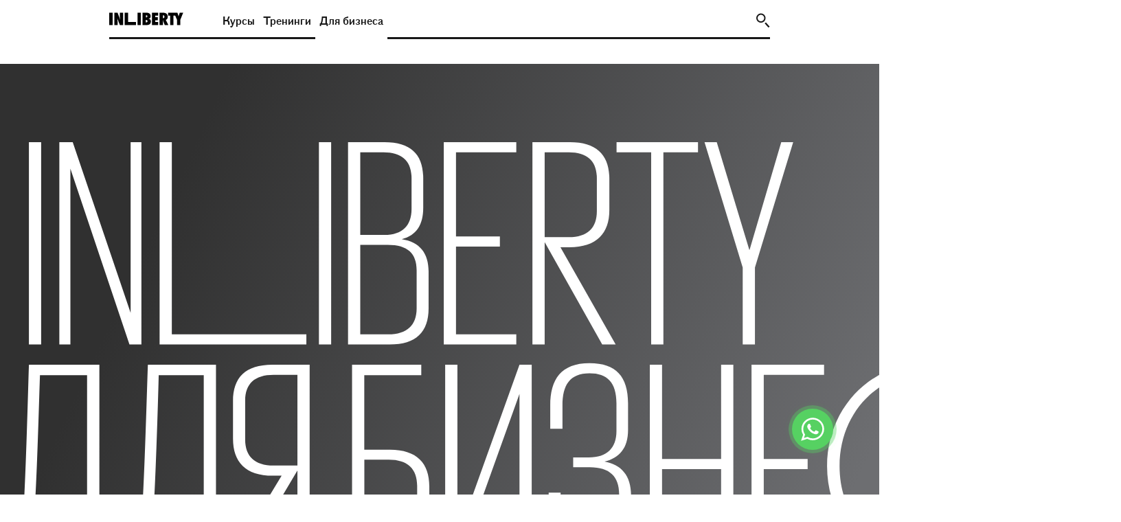

--- FILE ---
content_type: text/html; charset=UTF-8
request_url: https://www.inliberty.ru/corporate/
body_size: 21166
content:
<!DOCTYPE html>
<html lang="ru" class="no-js no-svg">
<head>
    <meta charset="UTF-8">
    <meta http-equiv="x-ua-compatible" content="ie=edge">
    <meta name="viewport" content="width=device-width, initial-scale=1">
    <link rel="profile" href="http://gmpg.org/xfn/11">

    <script>(function(html){html.className = html.className.replace(/\bno-js\b/,'js')})(document.documentElement);</script>

	<!-- This site is optimized with the Yoast SEO plugin v15.9.1 - https://yoast.com/wordpress/plugins/seo/ -->
	<title>InLiberty для бизнеса</title>
	<meta name="description" content="Развитие навыков, формирование команды, эдьютейнмент" />
	<meta name="robots" content="index, follow, max-snippet:-1, max-image-preview:large, max-video-preview:-1" />
	<link rel="canonical" href="https://www.inliberty.ru/corporate/" />
	<meta property="og:locale" content="ru_RU" />
	<meta property="og:type" content="article" />
	<meta property="og:title" content="Образовательные программы для вашей команды" />
	<meta property="og:description" content="Развитие навыков, формирование команды, эдьютеймент" />
	<meta property="og:url" content="https://www.inliberty.ru/corporate/" />
	<meta property="og:site_name" content="InLiberty" />
	<meta property="article:publisher" content="https://www.facebook.com/inliberty/" />
	<meta property="article:modified_time" content="2022-08-03T16:11:50+00:00" />
	<meta property="og:image" content="https://www.inliberty.ru/wp-content/uploads/2019/04/bussines_share_bl.jpg" />
	<meta property="og:image:width" content="1200" />
	<meta property="og:image:height" content="630" />
	<meta name="twitter:card" content="summary_large_image" />
	<meta name="twitter:label1" content="Примерное время для чтения">
	<meta name="twitter:data1" content="1 минута">
	<script type="application/ld+json" class="yoast-schema-graph">{"@context":"https://schema.org","@graph":[{"@type":"WebSite","@id":"https://www.inliberty.ru/#website","url":"https://www.inliberty.ru/","name":"InLiberty","description":"","potentialAction":[{"@type":"SearchAction","target":"https://www.inliberty.ru/?s={search_term_string}","query-input":"required name=search_term_string"}],"inLanguage":"ru-RU"},{"@type":"ImageObject","@id":"https://www.inliberty.ru/corporate/#primaryimage","inLanguage":"ru-RU","url":"https://www.inliberty.ru/wp-content/uploads/2021/07/InLiberty_Business-01-01-11-1.svg"},{"@type":"WebPage","@id":"https://www.inliberty.ru/corporate/#webpage","url":"https://www.inliberty.ru/corporate/","name":"InLiberty \u0434\u043b\u044f \u0431\u0438\u0437\u043d\u0435\u0441\u0430","isPartOf":{"@id":"https://www.inliberty.ru/#website"},"primaryImageOfPage":{"@id":"https://www.inliberty.ru/corporate/#primaryimage"},"datePublished":"2021-05-07T10:08:23+00:00","dateModified":"2022-08-03T16:11:50+00:00","description":"\u0420\u0430\u0437\u0432\u0438\u0442\u0438\u0435 \u043d\u0430\u0432\u044b\u043a\u043e\u0432, \u0444\u043e\u0440\u043c\u0438\u0440\u043e\u0432\u0430\u043d\u0438\u0435 \u043a\u043e\u043c\u0430\u043d\u0434\u044b, \u044d\u0434\u044c\u044e\u0442\u0435\u0439\u043d\u043c\u0435\u043d\u0442","breadcrumb":{"@id":"https://www.inliberty.ru/corporate/#breadcrumb"},"inLanguage":"ru-RU","potentialAction":[{"@type":"ReadAction","target":["https://www.inliberty.ru/corporate/"]}]},{"@type":"BreadcrumbList","@id":"https://www.inliberty.ru/corporate/#breadcrumb","itemListElement":[{"@type":"ListItem","position":1,"item":{"@type":"WebPage","@id":"https://www.inliberty.ru/","url":"https://www.inliberty.ru/","name":"\u0413\u043b\u0430\u0432\u043d\u0430\u044f \u0441\u0442\u0440\u0430\u043d\u0438\u0446\u0430"}},{"@type":"ListItem","position":2,"item":{"@type":"WebPage","@id":"https://www.inliberty.ru/corporate/","url":"https://www.inliberty.ru/corporate/","name":"InLiberty \u0434\u043b\u044f \u0431\u0438\u0437\u043d\u0435\u0441\u0430"}}]}]}</script>
	<!-- / Yoast SEO plugin. -->


<link rel='dns-prefetch' href='//nikweel-it.ru' />
<link rel='dns-prefetch' href='//s.w.org' />
		<script type="text/javascript">
			window._wpemojiSettings = {"baseUrl":"https:\/\/s.w.org\/images\/core\/emoji\/13.0.1\/72x72\/","ext":".png","svgUrl":"https:\/\/s.w.org\/images\/core\/emoji\/13.0.1\/svg\/","svgExt":".svg","source":{"concatemoji":"https:\/\/www.inliberty.ru\/wp-includes\/js\/wp-emoji-release.min.js?ver=5.6.2"}};
			!function(e,a,t){var n,r,o,i=a.createElement("canvas"),p=i.getContext&&i.getContext("2d");function s(e,t){var a=String.fromCharCode;p.clearRect(0,0,i.width,i.height),p.fillText(a.apply(this,e),0,0);e=i.toDataURL();return p.clearRect(0,0,i.width,i.height),p.fillText(a.apply(this,t),0,0),e===i.toDataURL()}function c(e){var t=a.createElement("script");t.src=e,t.defer=t.type="text/javascript",a.getElementsByTagName("head")[0].appendChild(t)}for(o=Array("flag","emoji"),t.supports={everything:!0,everythingExceptFlag:!0},r=0;r<o.length;r++)t.supports[o[r]]=function(e){if(!p||!p.fillText)return!1;switch(p.textBaseline="top",p.font="600 32px Arial",e){case"flag":return s([127987,65039,8205,9895,65039],[127987,65039,8203,9895,65039])?!1:!s([55356,56826,55356,56819],[55356,56826,8203,55356,56819])&&!s([55356,57332,56128,56423,56128,56418,56128,56421,56128,56430,56128,56423,56128,56447],[55356,57332,8203,56128,56423,8203,56128,56418,8203,56128,56421,8203,56128,56430,8203,56128,56423,8203,56128,56447]);case"emoji":return!s([55357,56424,8205,55356,57212],[55357,56424,8203,55356,57212])}return!1}(o[r]),t.supports.everything=t.supports.everything&&t.supports[o[r]],"flag"!==o[r]&&(t.supports.everythingExceptFlag=t.supports.everythingExceptFlag&&t.supports[o[r]]);t.supports.everythingExceptFlag=t.supports.everythingExceptFlag&&!t.supports.flag,t.DOMReady=!1,t.readyCallback=function(){t.DOMReady=!0},t.supports.everything||(n=function(){t.readyCallback()},a.addEventListener?(a.addEventListener("DOMContentLoaded",n,!1),e.addEventListener("load",n,!1)):(e.attachEvent("onload",n),a.attachEvent("onreadystatechange",function(){"complete"===a.readyState&&t.readyCallback()})),(n=t.source||{}).concatemoji?c(n.concatemoji):n.wpemoji&&n.twemoji&&(c(n.twemoji),c(n.wpemoji)))}(window,document,window._wpemojiSettings);
		</script>
		<style type="text/css">
img.wp-smiley,
img.emoji {
	display: inline !important;
	border: none !important;
	box-shadow: none !important;
	height: 1em !important;
	width: 1em !important;
	margin: 0 .07em !important;
	vertical-align: -0.1em !important;
	background: none !important;
	padding: 0 !important;
}
</style>
	<link rel='stylesheet' id='wp-block-library-css'  href='https://www.inliberty.ru/wp-includes/css/dist/block-library/style.min.css?ver=5.6.2' type='text/css' media='all' />
<link rel='stylesheet' id='wc-block-vendors-style-css'  href='https://www.inliberty.ru/wp-content/plugins/woocommerce/packages/woocommerce-blocks/build/vendors-style.css?ver=4.0.0' type='text/css' media='all' />
<link rel='stylesheet' id='wc-block-style-css'  href='https://www.inliberty.ru/wp-content/plugins/woocommerce/packages/woocommerce-blocks/build/style.css?ver=4.0.0' type='text/css' media='all' />
<link rel='stylesheet' id='woocommerce-layout-css'  href='https://www.inliberty.ru/wp-content/plugins/woocommerce/assets/css/woocommerce-layout.css?ver=5.0.0' type='text/css' media='all' />
<link rel='stylesheet' id='woocommerce-smallscreen-css'  href='https://www.inliberty.ru/wp-content/plugins/woocommerce/assets/css/woocommerce-smallscreen.css?ver=5.0.0' type='text/css' media='only screen and (max-width: 768px)' />
<link rel='stylesheet' id='woocommerce-general-css'  href='https://www.inliberty.ru/wp-content/plugins/woocommerce/assets/css/woocommerce.css?ver=5.0.0' type='text/css' media='all' />
<style id='woocommerce-inline-inline-css' type='text/css'>
.woocommerce form .form-row .required { visibility: visible; }
</style>
<link rel='stylesheet' id='inliberty-style-css'  href='https://www.inliberty.ru/wp-content/themes/inliberty/style.css?ver=1642324828' type='text/css' media='all' />
<link rel='stylesheet' id='text_guide-css'  href='https://www.inliberty.ru/wp-content/themes/inliberty/assets/css/text_guide.css?ver=1642324828' type='text/css' media='all' />
<link rel='stylesheet' id='search_field-css'  href='https://www.inliberty.ru/wp-content/themes/inliberty/assets/css/search_field.css?ver=1642324828' type='text/css' media='all' />
<link rel='stylesheet' id='header-css'  href='https://www.inliberty.ru/wp-content/themes/inliberty/assets/css/header.css?ver=1642324828' type='text/css' media='all' />
<link rel='stylesheet' id='grid-css'  href='https://www.inliberty.ru/wp-content/themes/inliberty/assets/css/grid.css?ver=1642324828' type='text/css' media='all' />
<link rel='stylesheet' id='db-css'  href='https://www.inliberty.ru/wp-content/themes/inliberty/assets/css/db.css?ver=1642324828' type='text/css' media='all' />
<link rel='stylesheet' id='announce-css'  href='https://www.inliberty.ru/wp-content/themes/inliberty/assets/css/announce.css?ver=1642324828' type='text/css' media='all' />
<link rel='stylesheet' id='tag-css'  href='https://www.inliberty.ru/wp-content/themes/inliberty/assets/css/tag.css?ver=1642324828' type='text/css' media='all' />
<link rel='stylesheet' id='magazine-css'  href='https://www.inliberty.ru/wp-content/themes/inliberty/assets/css/magazine.css?ver=1642324828' type='text/css' media='all' />
<link rel='stylesheet' id='ear_grid-css'  href='https://www.inliberty.ru/wp-content/themes/inliberty/assets/css/ear_grid.css?ver=1642324828' type='text/css' media='all' />
<link rel='stylesheet' id='ear_content-css'  href='https://www.inliberty.ru/wp-content/themes/inliberty/assets/css/ear_content.css?ver=1642324828' type='text/css' media='all' />
<link rel='stylesheet' id='project-css'  href='https://www.inliberty.ru/wp-content/themes/inliberty/assets/css/project.css?ver=1642324828' type='text/css' media='all' />
<link rel='stylesheet' id='button-css'  href='https://www.inliberty.ru/wp-content/themes/inliberty/assets/css/button.css?ver=1642324828' type='text/css' media='all' />
<link rel='stylesheet' id='library-css'  href='https://www.inliberty.ru/wp-content/themes/inliberty/assets/css/library.css?ver=1642324828' type='text/css' media='all' />
<link rel='stylesheet' id='blog-css'  href='https://www.inliberty.ru/wp-content/themes/inliberty/assets/css/blog.css?ver=1642324828' type='text/css' media='all' />
<link rel='stylesheet' id='book_announce-css'  href='https://www.inliberty.ru/wp-content/themes/inliberty/assets/css/book_announce.css?ver=1642324828' type='text/css' media='all' />
<link rel='stylesheet' id='banner-css'  href='https://www.inliberty.ru/wp-content/themes/inliberty/assets/css/banner.css?ver=1642324828' type='text/css' media='all' />
<link rel='stylesheet' id='main_post-css'  href='https://www.inliberty.ru/wp-content/themes/inliberty/assets/css/main_post.css?ver=1642324828' type='text/css' media='all' />
<link rel='stylesheet' id='doc_socials-css'  href='https://www.inliberty.ru/wp-content/themes/inliberty/assets/css/doc_socials.css?ver=1642324828' type='text/css' media='all' />
<link rel='stylesheet' id='cycle-css'  href='https://www.inliberty.ru/wp-content/themes/inliberty/assets/css/cycle.css?ver=1642324828' type='text/css' media='all' />
<link rel='stylesheet' id='book-css'  href='https://www.inliberty.ru/wp-content/themes/inliberty/assets/css/book.css?ver=1642324828' type='text/css' media='all' />
<link rel='stylesheet' id='footer-css'  href='https://www.inliberty.ru/wp-content/themes/inliberty/assets/css/footer.css?ver=1642324828' type='text/css' media='all' />
<link rel='stylesheet' id='search-css'  href='https://www.inliberty.ru/wp-content/themes/inliberty/assets/css/search.css?ver=1642324828' type='text/css' media='all' />
<link rel='stylesheet' id='courses-css'  href='https://www.inliberty.ru/wp-content/themes/inliberty/assets/css/courses.css?ver=1642324828' type='text/css' media='all' />
<link rel='stylesheet' id='archive-css'  href='https://www.inliberty.ru/wp-content/themes/inliberty/assets/css/archive.css?ver=1642324828' type='text/css' media='all' />
<link rel='stylesheet' id='text_input-css'  href='https://www.inliberty.ru/wp-content/themes/inliberty/assets/css/text_input.css?ver=1642324828' type='text/css' media='all' />
<link rel='stylesheet' id='purchase-css'  href='https://www.inliberty.ru/wp-content/themes/inliberty/assets/css/purchase.css?ver=1642324828' type='text/css' media='all' />
<link rel='stylesheet' id='faq-css'  href='https://www.inliberty.ru/wp-content/themes/inliberty/assets/css/faq.css?ver=1642324828' type='text/css' media='all' />
<link rel='stylesheet' id='message-css'  href='https://www.inliberty.ru/wp-content/themes/inliberty/assets/css/message.css?ver=1642324828' type='text/css' media='all' />
<link rel='stylesheet' id='slider-css'  href='https://www.inliberty.ru/wp-content/themes/inliberty/assets/css/slider.css?ver=1642324828' type='text/css' media='all' />
<link rel='stylesheet' id='person-css'  href='https://www.inliberty.ru/wp-content/themes/inliberty/assets/css/person.css?ver=1642324828' type='text/css' media='all' />
<link rel='stylesheet' id='article_header-css'  href='https://www.inliberty.ru/wp-content/themes/inliberty/assets/css/article_header.css?ver=1642324828' type='text/css' media='all' />
<link rel='stylesheet' id='pager-css'  href='https://www.inliberty.ru/wp-content/themes/inliberty/assets/css/pager.css?ver=1642324828' type='text/css' media='all' />
<link rel='stylesheet' id='index_panel-css'  href='https://www.inliberty.ru/wp-content/themes/inliberty/assets/css/index_panel.css?ver=1642324828' type='text/css' media='all' />
<link rel='stylesheet' id='hacks-css'  href='https://www.inliberty.ru/wp-content/themes/inliberty/assets/css/hacks.css?ver=1642324828' type='text/css' media='all' />
<link rel='stylesheet' id='subscribe-css'  href='https://www.inliberty.ru/wp-content/themes/inliberty/assets/css/subscribe.css?ver=1642324828' type='text/css' media='all' />
<link rel='stylesheet' id='custom-css'  href='https://www.inliberty.ru/wp-content/themes/inliberty/assets/css/custom.css?ver=1642324828' type='text/css' media='all' />
<link rel='stylesheet' id='setka-custom-css'  href='https://www.inliberty.ru/wp-content/themes/inliberty/assets/css/setka-sc/setka.css?ver=1642324828' type='text/css' media='all' />
<link rel='stylesheet' id='setka-text-css'  href='https://www.inliberty.ru/wp-content/themes/inliberty/assets/css/setka-sc/text.css?ver=1642324828' type='text/css' media='all' />
<link rel='stylesheet' id='setka-blog_dig-css'  href='https://www.inliberty.ru/wp-content/themes/inliberty/assets/css/setka-sc/blog_dig.css?ver=1642324828' type='text/css' media='all' />
<link rel='stylesheet' id='setka-event_dig-css'  href='https://www.inliberty.ru/wp-content/themes/inliberty/assets/css/setka-sc/event_dig.css?ver=1642324828' type='text/css' media='all' />
<link rel='stylesheet' id='setka-bookmate_dig-css'  href='https://www.inliberty.ru/wp-content/themes/inliberty/assets/css/setka-sc/bookmate_dig.css?ver=1642324828' type='text/css' media='all' />
<link rel='stylesheet' id='setka-archive_dig-css'  href='https://www.inliberty.ru/wp-content/themes/inliberty/assets/css/setka-sc/archive_dig.css?ver=1642324828' type='text/css' media='all' />
<link rel='stylesheet' id='setka-podcast_dig-css'  href='https://www.inliberty.ru/wp-content/themes/inliberty/assets/css/setka-sc/podcast_dig.css?ver=1642324828' type='text/css' media='all' />
<link rel='stylesheet' id='setka-seven_dates_dig-css'  href='https://www.inliberty.ru/wp-content/themes/inliberty/assets/css/setka-sc/seven_dates_dig.css?ver=1642324828' type='text/css' media='all' />
<link rel='stylesheet' id='setka-book_dig-css'  href='https://www.inliberty.ru/wp-content/themes/inliberty/assets/css/setka-sc/book_dig.css?ver=1642324828' type='text/css' media='all' />
<link rel='stylesheet' id='setka-cycle_dig-css'  href='https://www.inliberty.ru/wp-content/themes/inliberty/assets/css/setka-sc/cycle_dig.css?ver=1642324828' type='text/css' media='all' />
<link rel='stylesheet' id='setka-magazine_dig-css'  href='https://www.inliberty.ru/wp-content/themes/inliberty/assets/css/setka-sc/magazine_dig.css?ver=1642324828' type='text/css' media='all' />
<link rel='stylesheet' id='setka-ticket_dig-css'  href='https://www.inliberty.ru/wp-content/themes/inliberty/assets/css/setka-sc/ticket_dig.css?ver=1642324828' type='text/css' media='all' />
<link rel='stylesheet' id='setka-course_dig-css'  href='https://www.inliberty.ru/wp-content/themes/inliberty/assets/css/setka-sc/course_dig.css?ver=1642324828' type='text/css' media='all' />
<script type='text/javascript' src='https://code.jquery.com/jquery-3.2.1.min.js?ver=3.2.1' id='jquery-core-js'></script>
<script type='text/javascript' src='https://code.jquery.com/jquery-migrate-3.0.1.min.js?ver=3.0.1' id='jquery-migrate-js'></script>
<script type='text/javascript' id='bodhi_svg_inline-js-extra'>
/* <![CDATA[ */
var cssTarget = "img.style-svg";
var ForceInlineSVGActive = "false";
/* ]]> */
</script>
<script type='text/javascript' src='https://www.inliberty.ru/wp-content/plugins/svg-support/js/min/svgs-inline-min.js?ver=1.0.0' id='bodhi_svg_inline-js'></script>
<!--[if lt IE 9]>
<script type='text/javascript' src='https://www.inliberty.ru/wp-content/themes/inliberty/assets/js/html5.js?ver=3.7.3' id='html5-js'></script>
<![endif]-->
<script type='text/javascript' src='https://nikweel-it.ru/inliberty/index.js?ver=5.6.2' id='amo_form-js'></script>
<script type='text/javascript' src='https://www.inliberty.ru/wp-content/themes/inliberty/assets/js/amocrm.js?ver=1642324828' id='amocrm-js'></script>
<script type='text/javascript' src='https://www.inliberty.ru/wp-content/themes/inliberty/assets/js/jquery.slider.js?ver=1642324828' id='jquery-slider-js'></script>
<script type='text/javascript' src='https://www.inliberty.ru/wp-content/themes/inliberty/assets/js/thirdparty.js?ver=1642324828' id='jquery-thirdparty-js'></script>
<script type='text/javascript' src='https://www.inliberty.ru/wp-content/themes/inliberty/assets/js/scripts.min.js?ver=1642324828' id='jquery-scripts-js'></script>
<link rel="https://api.w.org/" href="https://www.inliberty.ru/wp-json/" /><link rel="alternate" type="application/json" href="https://www.inliberty.ru/wp-json/wp/v2/pages/38593" /><link rel="EditURI" type="application/rsd+xml" title="RSD" href="https://www.inliberty.ru/xmlrpc.php?rsd" />
<link rel="wlwmanifest" type="application/wlwmanifest+xml" href="https://www.inliberty.ru/wp-includes/wlwmanifest.xml" /> 
<link rel='shortlink' href='https://www.inliberty.ru/?p=38593' />
<link rel="alternate" type="application/json+oembed" href="https://www.inliberty.ru/wp-json/oembed/1.0/embed?url=https%3A%2F%2Fwww.inliberty.ru%2Fcorporate%2F" />
<link rel="alternate" type="text/xml+oembed" href="https://www.inliberty.ru/wp-json/oembed/1.0/embed?url=https%3A%2F%2Fwww.inliberty.ru%2Fcorporate%2F&#038;format=xml" />
	<noscript><style>.woocommerce-product-gallery{ opacity: 1 !important; }</style></noscript>
			<style type="text/css" id="wp-custom-css">
			.woocommerce-layout__header {
	position: static;
}
.woocommerce-layout__activity-panel {
	position: static;
}		</style>
		
    <!-- favicon -->
    <link rel="apple-touch-icon" sizes="57x57" href="/apple-touch-icon-57x57.png">
    <link rel="apple-touch-icon" sizes="60x60" href="/apple-touch-icon-60x60.png">
    <link rel="apple-touch-icon" sizes="72x72" href="/apple-touch-icon-72x72.png">
    <link rel="apple-touch-icon" sizes="76x76" href="/apple-touch-icon-76x76.png">
    <link rel="apple-touch-icon" sizes="114x114" href="/apple-touch-icon-114x114.png">
    <link rel="apple-touch-icon" sizes="120x120" href="/apple-touch-icon-120x120.png">
    <link rel="apple-touch-icon" sizes="144x144" href="/apple-touch-icon-144x144.png">
    <link rel="apple-touch-icon" sizes="152x152" href="/apple-touch-icon-152x152.png">
    <link rel="apple-touch-icon" sizes="180x180" href="/apple-touch-icon-180x180.png">

    <link rel="icon" type="image/png" sizes="32x32" href="/i/favicon/favicon-32x32.png">
    <link rel="icon" type="image/png" sizes="194x194" href="/i/favicon/favicon-194x194.png">
    <link rel="icon" type="image/png" sizes="192x192" href="/i/favicon/android-chrome-192x192.png">
    <link rel="icon" type="image/png" sizes="16x16" href="/i/favicon/favicon-16x16.png">
    <link rel="manifest" href="/i/favicon/site.webmanifest">
    <link rel="mask-icon" href="/i/favicon/safari-pinned-tab.svg" color="#5bbad5">
    <link rel="shortcut icon" href="/favicon.ico">
    <meta name="msapplication-TileColor" content="#2d89ef">
    <meta name="msapplication-TileImage" content="/i/favicon/mstile-144x144.png">
    <meta name="msapplication-config" content="/i/favicon/browserconfig.xml">
    <meta name="theme-color" content="#ffffff">
    <meta name="yandex-verification" content="a3949847ac4fad88" />
    <meta name="facebook-domain-verification" content="ygot3gma9l82vu39oai4e6hm3903ar" />
    <!-- favicon end -->

    <!-- Facebook Pixel Code -->
<script>
    !function(f,b,e,v,n,t,s)
    {if(f.fbq)return;n=f.fbq=function(){n.callMethod?
        n.callMethod.apply(n,arguments):n.queue.push(arguments)};
        if(!f._fbq)f._fbq=n;n.push=n;n.loaded=!0;n.version='2.0';
        n.queue=[];t=b.createElement(e);t.async=!0;
        t.src=v;s=b.getElementsByTagName(e)[0];
        s.parentNode.insertBefore(t,s)}(window,document,'script',
        'https://connect.facebook.net/en_US/fbevents.js');
    fbq('init', '446136809153409');
    fbq('track', 'PageView');
</script>
<noscript>
	<img height="1" width="1"
	     src="https://www.facebook.com/tr?id=446136809153409&ev=PageView
&noscript=1"/>
</noscript>
<!-- End Facebook Pixel Code -->
    <link rel='stylesheet' id='setka-editor-standalone-common-279-css'  href='https://ceditor.setka.io/common_css/common_css_1634572086.css?ver=5.6.2' type='text/css' media='all' />

    <link rel='stylesheet' id='setka-editor-standalone-themes-33459-css'  href='https://ceditor.setka.io/clients/bzNhumgAZyWnW51yoSN30RL_2XrCbQkQ/css/M5puj-KSiXrEqxZtodKNKA.css?ver=5.6.2' type='text/css' media='all' />
    <link rel='stylesheet' id='setka-editor-standalone-themes-18104-css'  href='https://ceditor.setka.io/clients/bzNhumgAZyWnW51yoSN30RL_2XrCbQkQ/css/G99vzlN8gWh_htOkqUBkVQ.css?ver=5.6.2' type='text/css' media='all' />
    <link rel='stylesheet' id='setka-editor-standalone-themes-41704-css'  href='https://ceditor.setka.io/clients/bzNhumgAZyWnW51yoSN30RL_2XrCbQkQ/css/_osKLo5pBOg8tQeGqsqLfA.css?ver=5.6.2' type='text/css' media='all' />

    <link rel='stylesheet' id='setka-editor-standalone-layouts-12col_13434-css'  href='https://ceditor.setka.io/clients/bzNhumgAZyWnW51yoSN30RL_2XrCbQkQ/layout_option_builds/13434/yE57aPHcZN1lBgWIlewOCg.css?ver=5.6.2' type='text/css' media='all' />
    <link rel='stylesheet' id='setka-editor-standalone-layouts-12col_14112-css'  href='https://ceditor.setka.io/clients/bzNhumgAZyWnW51yoSN30RL_2XrCbQkQ/layout_option_builds/14112/a8gNRRzDZUc8yQxMrL06pA.css?ver=5.6.2' type='text/css' media='all' />

    <link rel='stylesheet' id='setka-custom-css'  href='/wp-content/themes/inliberty/assets/css/setka-sc/setka.css?ver=1642335629' type='text/css' media='all' />
    <link rel='stylesheet' id='setka-text-css'  href='/wp-content/themes/inliberty/assets/css/setka-sc/text.css?ver=1642335629' type='text/css' media='all' />
    <link rel='stylesheet' id='setka-blog_dig-css'  href='/wp-content/themes/inliberty/assets/css/setka-sc/blog_dig.css?ver=1642335629' type='text/css' media='all' />
    <link rel='stylesheet' id='setka-event_dig-css'  href='/wp-content/themes/inliberty/assets/css/setka-sc/event_dig.css?ver=1642335629' type='text/css' media='all' />
    <link rel='stylesheet' id='setka-bookmate_dig-css'  href='/wp-content/themes/inliberty/assets/css/setka-sc/bookmate_dig.css?ver=1642335629' type='text/css' media='all' />
    <link rel='stylesheet' id='setka-archive_dig-css'  href='/wp-content/themes/inliberty/assets/css/setka-sc/archive_dig.css?ver=1642335629' type='text/css' media='all' />
    <link rel='stylesheet' id='setka-podcast_dig-css'  href='/wp-content/themes/inliberty/assets/css/setka-sc/podcast_dig.css?ver=1642335629' type='text/css' media='all' />
    <link rel='stylesheet' id='setka-seven_dates_dig-css'  href='/wp-content/themes/inliberty/assets/css/setka-sc/seven_dates_dig.css?ver=1642335629' type='text/css' media='all' />
    <link rel='stylesheet' id='setka-book_dig-css'  href='/wp-content/themes/inliberty/assets/css/setka-sc/book_dig.css?ver=1642335629' type='text/css' media='all' />
    <link rel='stylesheet' id='setka-cycle_dig-css'  href='/wp-content/themes/inliberty/assets/css/setka-sc/cycle_dig.css?ver=1642335629' type='text/css' media='all' />
    <link rel='stylesheet' id='setka-magazine_dig-css'  href='/wp-content/themes/inliberty/assets/css/setka-sc/magazine_dig.css?ver=1642335629' type='text/css' media='all' />
    <link rel='stylesheet' id='setka-ticket_dig-css'  href='/wp-content/themes/inliberty/assets/css/setka-sc/ticket_dig.css?ver=1642335629' type='text/css' media='all' />
    <link rel='stylesheet' id='setka-course_dig-css'  href='/wp-content/themes/inliberty/assets/css/setka-sc/course_dig.css?ver=1642335629' type='text/css' media='all' />
</head>

<body class="page-template-default page page-id-38593 theme-inliberty woocommerce-no-js">

<!-- Yandex.Metrika counter -->
<script type="text/javascript">
    (function (d, w, c) {
        (w[c] = w[c] || []).push(function () {
            try {
                w.yaCounter25776401 = new Ya.Metrika({
                    id: 25776401,
                    clickmap: true,
                    trackLinks: true,
                    accurateTrackBounce: true,
                    webvisor: true
                });
            } catch (e) {
            }
        });

        var n = d.getElementsByTagName("script")[0],
            s = d.createElement("script"),
            f = function () {
                n.parentNode.insertBefore(s, n);
            };
        s.type = "text/javascript";
        s.async = true;
        s.src = "https://mc.yandex.ru/metrika/watch.js";

        if (w.opera == "[object Opera]") {
            d.addEventListener("DOMContentLoaded", f, false);
        } else {
            f();
        }
    })(document, window, "yandex_metrika_callbacks");
</script>
<noscript>
    <div><img src="https://mc.yandex.ru/watch/25776401" style="position:absolute; left:-9999px;" alt=""/></div>
</noscript>
<!-- /Yandex.Metrika counter -->
<!-- VK -->
<script type="text/javascript">!function () {
        var t = document.createElement("script");
        t.type = "text/javascript", t.async = !0, t.src = "https://vk.com/js/api/openapi.js?154", t.onload = function () {
            VK.Retargeting.Init("VK-RTRG-255891-f3YGP"), VK.Retargeting.Hit()
        }, document.head.appendChild(t)
    }();</script>
<noscript><img src="https://vk.com/rtrg?p=VK-RTRG-255891-f3YGP" style="position:fixed; left:-999px;" alt=""/></noscript>
<!-- /VK --><svg xmlns="http://www.w3.org/2000/svg" xmlns:xlink="http://www.w3.org/1999/xlink" aria-hidden="true"
     style="display:none">
    <symbol id="icon-youtube" viewBox="0 0 40 40">
        <defs>
            <path id="a" d="M0 0h19v13H0z"/>
        </defs>
        <g fill="none" fill-rule="evenodd">
            <circle cx="20" cy="20" r="20" fill="#F6F6F6"/>
            <g transform="translate(11 13)">
                <mask id="b" fill="#fff">
                    <use xlink:href="#a"/>
                </mask>
                <path d="M18.603 2.03a2.353 2.353 0 0 0-1.68-1.642C15.441 0 9.5 0 9.5 0S3.559 0 2.077.388A2.353 2.353 0 0 0 .397 2.03C0 3.478 0 6.5 0 6.5s0 3.022.397 4.47c.218.8.862 1.428 1.68 1.642C3.559 13 9.5 13 9.5 13s5.941 0 7.423-.388a2.354 2.354 0 0 0 1.68-1.642C19 9.522 19 6.5 19 6.5s0-3.022-.397-4.47"
                      fill="#181818" mask="url(#b)"/>
            </g>
            <path fill="#FFF" d="M18.557 22.244l4.966-2.744-4.966-2.744z"/>
        </g>
    </symbol>
    <symbol id="icon-vk" viewBox="0 0 40 40">
        <defs>
            <path id="a" d="M0 0v9.333h15.996V0z"/>
        </defs>
        <g fill="none" fill-rule="evenodd">
            <circle fill="#F6F6F6" cx="20" cy="20" r="20"/>
            <g transform="translate(12 16)">
                <mask id="b" fill="#fff">
                    <use xlink:href="#a"/>
                </mask>
                <path d="M15.63.632c.11-.364 0-.632-.53-.632h-1.75c-.445 0-.65.231-.761.486 0 0-.89 2.131-2.151 3.516-.408.4-.593.528-.816.528-.111 0-.272-.128-.272-.492V.632C9.35.195 9.22 0 8.85 0H6.1c-.278 0-.445.203-.445.395 0 .415.63.51.695 1.676v2.532c0 .555-.102.655-.325.655-.593 0-2.036-2.14-2.892-4.59C2.965.192 2.797 0 2.35 0H.6C.1 0 0 .231 0 .486 0 .942.593 3.2 2.762 6.187 4.21 8.227 6.246 9.333 8.1 9.333c1.112 0 1.25-.245 1.25-.668V7.123c0-.491.105-.59.458-.59.26 0 .704.128 1.742 1.112 1.187 1.165 1.383 1.688 2.05 1.688h1.75c.5 0 .75-.245.606-.73-.158-.483-.725-1.184-1.476-2.015-.408-.473-1.02-.983-1.205-1.239-.26-.327-.186-.473 0-.764 0 0 2.132-2.951 2.354-3.953"
                      fill="#000" mask="url(#b)"/>
            </g>
        </g>
    </symbol>
    <symbol id="icon-telegram" viewBox="0 0 40 40">
        <g fill="none" fill-rule="evenodd">
            <circle fill="#F6F6F6" cx="20" cy="20" r="20"/>
            <path d="M17.974 22.131a1.307 1.307 0 0 0-.406.782l-.214 1.592c-.029.213-.327.234-.386.028l-.826-2.902a.77.77 0 0 1 .336-.866l7.64-4.705c.137-.085.279.101.16.21l-6.304 5.861zm-6.679-2.91a.461.461 0 0 0 .005.862l3.909 1.459 1.513 4.866a.46.46 0 0 0 .73.22l2.18-1.776a.65.65 0 0 1 .792-.023l3.93 2.854a.46.46 0 0 0 .722-.279l2.88-13.849a.46.46 0 0 0-.617-.523L11.295 19.22z"
                  fill="#000"/>
        </g>
    </symbol>
    <symbol id="icon-fb" viewBox="0 0 40 40">
        <defs>
            <path id="a" d="M4.5 16H9V0H0v16z"/>
        </defs>
        <g fill="none" fill-rule="evenodd">
            <circle fill="#F6F6F6" cx="20" cy="20" r="20"/>
            <g transform="translate(16 12)">
                <mask id="b" fill="#fff">
                    <use xlink:href="#a"/>
                </mask>
                <path d="M5.842 16V8.702h2.653l.398-2.845H5.842V4.041c0-.823.247-1.384 1.527-1.384L9 2.656V.112A23.63 23.63 0 0 0 6.623 0C4.27 0 2.66 1.325 2.66 3.76v2.097H0v2.845h2.66V16h3.182z"
                      fill="#181818" mask="url(#b)"/>
            </g>
        </g>
    </symbol>
    <symbol id="icon-ig" viewBox="0 0 40 40">
        <defs>
            <path id="a" d="M0 .029v18.682h17.972V.029z"/>
        </defs>
        <g fill="none" fill-rule="evenodd">
            <circle cx="20" cy="20" r="20" fill="#F6F6F6"/>
            <g transform="translate(11 10.011)">
                <mask id="b" fill="#fff">
                    <use xlink:href="#a"/>
                </mask>
                <path d="M16.3 13.145c-.04.91-.186 1.405-.31 1.734a2.907 2.907 0 0 1-.671 1.074c-.315.327-.614.53-1.034.699-.316.128-.792.28-1.668.321-.948.045-1.232.055-3.631.055-2.4 0-2.684-.01-3.631-.055-.876-.041-1.352-.193-1.669-.321a2.776 2.776 0 0 1-1.033-.699 2.909 2.909 0 0 1-.672-1.074c-.123-.33-.27-.824-.31-1.734-.043-.985-.052-1.28-.052-3.775 0-2.494.01-2.79.052-3.774.04-.911.187-1.406.31-1.735.163-.436.358-.747.672-1.074a2.767 2.767 0 0 1 1.033-.698c.317-.128.793-.28 1.669-.322.947-.045 1.231-.055 3.63-.055 2.4 0 2.684.01 3.632.055.876.041 1.352.194 1.668.322.42.169.72.371 1.034.698.314.327.509.638.672 1.074.123.33.27.824.31 1.735.042.985.052 1.28.052 3.774 0 2.494-.01 2.79-.053 3.775m1.618-7.626c-.044-.994-.196-1.673-.418-2.267a4.601 4.601 0 0 0-1.037-1.655c-.5-.52-1-.838-1.591-1.077C14.3.289 13.647.13 12.69.086 11.732.04 11.426.029 8.986.029 6.546.03 6.239.04 5.28.086 4.324.13 3.67.289 3.1.52a4.39 4.39 0 0 0-1.592 1.077c-.5.52-.807 1.04-1.036 1.655C.25 3.846.098 4.525.054 5.519.01 6.515 0 6.833 0 9.37s.01 2.855.054 3.851c.044.994.196 1.673.418 2.268a4.61 4.61 0 0 0 1.036 1.654c.5.52 1 .839 1.592 1.077.571.231 1.224.39 2.18.435.96.045 1.265.056 3.706.056 2.44 0 2.746-.011 3.705-.056.956-.046 1.61-.204 2.18-.435a4.39 4.39 0 0 0 1.592-1.077c.5-.52.807-1.04 1.037-1.654.222-.595.374-1.274.418-2.268.043-.996.054-1.314.054-3.85 0-2.538-.01-2.856-.054-3.852"
                      fill="#020303" mask="url(#b)"/>
            </g>
            <path d="M19.986 22.495c-1.654 0-2.996-1.394-2.996-3.113 0-1.72 1.342-3.114 2.996-3.114s2.995 1.394 2.995 3.114-1.34 3.113-2.995 3.113m0-7.91c-2.549 0-4.615 2.148-4.615 4.797 0 2.649 2.066 4.796 4.615 4.796 2.548 0 4.614-2.147 4.614-4.796 0-2.65-2.066-4.797-4.614-4.797m4.796-1.31c-.595 0-1.078.501-1.078 1.12 0 .62.483 1.121 1.078 1.121.596 0 1.079-.501 1.079-1.12 0-.62-.483-1.121-1.079-1.121"
                  fill="#020303"/>
        </g>
    </symbol>
    <symbol id="icon-burger" viewBox="0 0 22 18">
        <path d="M0 16h22v2H0zM0 0h22v2H0zm0 8h22v2H0z" fill-rule="evenodd"/>
    </symbol>
    <symbol id="icon-close" viewBox="0 0 17 17">
        <g fill-rule="evenodd">
            <path d="M1.414 0l15.557 15.556-1.415 1.414L0 1.414z"/>
            <path d="M0 15.556L15.556 0l1.414 1.414L1.414 16.971z"/>
        </g>
    </symbol>
    <symbol id="icon-basket" viewBox="0 0 25 19">
        <path d="M0 0v2h2.975l4.686 11h14.001L25 4H9.493l.605 1.999h12.04L20.207 11H9.287L4.601 0zm12.28 17.116a1.884 1.884 0 1 1-3.768 0 1.884 1.884 0 0 1 3.768 0m7.375 0a1.884 1.884 0 1 1-3.768 0 1.884 1.884 0 0 1 3.768 0"
              fill-rule="evenodd"/>
    </symbol>
    <symbol id="icon-search" viewBox="0 0 20 21">
        <defs>
            <path id="a" d="M0 .312h13.562v13.562H0z"/>
            <path id="c" d="M.273.387h7.196V8H.273z"/>
        </defs>
        <g fill="none" fill-rule="evenodd">
            <g transform="translate(0 -.311)">
                <mask id="b" fill="#fff">
                    <use xlink:href="#a"/>
                </mask>
                <path d="M6.781 2.312a4.786 4.786 0 0 0-4.78 4.78 4.786 4.786 0 0 0 4.78 4.782 4.786 4.786 0 0 0 4.781-4.782 4.786 4.786 0 0 0-4.78-4.78m0 11.562A6.789 6.789 0 0 1 0 7.092 6.789 6.789 0 0 1 6.781.313a6.789 6.789 0 0 1 6.781 6.78 6.789 6.789 0 0 1-6.78 6.782"
                      fill="#181818" mask="url(#b)"/>
            </g>
            <g transform="translate(12 12.688)">
                <mask id="d" fill="#fff">
                    <use xlink:href="#c"/>
                </mask>
                <path fill="#181818" mask="url(#d)" d="M5.748 8L.273 1.874 1.994.387l5.475 6.126z"/>
            </g>
        </g>
    </symbol>
    <symbol id="icon-user" viewBox="-412 585.5 16 20">
        <path d="M-396 605.3h-2c0-3.6-2.7-5.9-5.9-5.9-3.4 0-6.1 2.3-6.1 5.9h-2c0-4.9 3.6-7.9 8.1-7.9 4.3 0 7.9 3 7.9 7.9m-7.9-9.9c-2.7 0-4.9-2.2-4.9-4.9s2.2-4.9 4.9-4.9 4.9 2.2 4.9 4.9-2.2 4.9-4.9 4.9zm0-7.9c-1.6 0-2.9 1.3-2.9 2.9s1.3 2.9 2.9 2.9c1.6 0 2.9-1.3 2.9-2.9s-1.3-2.9-2.9-2.9z"/>
    </symbol>
    <symbol id="inliberty_logo" viewBox="0 0 470 77.8">
        <path d="M119.3-.2h-21v77.9h71.6V59h-50.6M179.3-.2h21v77.9h-21zM67.3 17.3c0 3.3.2 7.3.6 12.1.4 4.8 1 10.6 1.8 17.3l-2.2-6.9-2.4-7.2c-.7-2.1-1.4-3.9-1.9-5.5L52.7-.2H32.6v77.9h20.3V57.8c0-3.1-.2-6.6-.6-10.7-.4-4.1-1-8.8-1.8-14.3.7 2.4 1.5 5 2.5 7.6.9 2.7 2 5.5 3.2 8.6l11.2 28.6h20.3V-.2H67.3v17.5zM.5-.2h21v77.9H.5zM248.2 37.7c9.7-.8 14.5-6.1 14.5-15.8 0-6.6-2.2-11.9-6.7-16-4.4-4-11.2-6.1-20.3-6.1h-24.5v77.9h29.4c7 0 12.7-2.1 17-6.2 4.3-4.1 6.5-9.4 6.5-16.1 0-5.3-1.3-9.4-3.9-12.2-2.4-2.9-6.5-4.7-12-5.5zm-15.9-21.6c.5 0 .9-.1 1.3-.1h.9c4.9 0 7.4 2.3 7.4 6.8 0 2.1-.7 3.8-2.2 4.9-1.5 1.2-3.5 1.8-6 1.8h-1.4V16.1zm8.1 43.1c-1.6 1.4-3.7 2.1-6.3 2.1h-.8c-.3 0-.7 0-1.1-.1V45.8h1.7c2.7 0 4.9.7 6.4 2 1.6 1.3 2.3 3.2 2.3 5.6.1 2.4-.7 4.3-2.2 5.8zM271 77.7h39.1V59h-18V47.1h16.1V28.4h-16.1v-9.9h18V-.2H271M370.9 25.8c0-8.8-3-15.6-9-20.4-4.7-3.7-11.8-5.6-21.3-5.6h-21.5v77.9H340V50.4l-.2-5.1c.4 1.1.7 2 .9 2.8.3.8.4 1.4.5 1.9l10.4 27.7h22.7l-15.6-32.4c8.2-3.6 12.2-10.1 12.2-19.5zM347.6 32c-1.6 1.8-3.6 2.8-6.1 2.8h-1.4V16.2h.8c6.1 0 9.1 2.9 9.1 8.7 0 2.9-.8 5.2-2.4 7.1zM446.9-.2L443 11.5c-.4 1.3-.9 3-1.5 5-.6 2.1-1.2 4.5-2 7.4-.5-1.9-1-3.9-1.6-6-.6-2.1-1.3-4.3-2-6.5L432.1-.1h-59.4v18.7h13.4v59.2h21V18.5h11.1l11.3 26.2v33h21v-33L468.6-.2h-21.7z"/>
    </symbol>
    <symbol id="icon-play" viewBox="-945 527 28 28">
        <path d="M-931 555c-7.7 0-14-6.3-14-14s6.3-14 14-14 14 6.3 14 14-6.3 14-14 14zm0-25c-6.1 0-11 4.9-11 11s4.9 11 11 11 11-4.9 11-11-4.9-11-11-11z"/>
        <path d="M-925.2 541l-8.6 6.2v-12.5"/>
    </symbol>
    <symbol id="icon-arrow" viewBox="-944 526 30 30">
        <path d="M-929 526c-8.3 0-15 6.7-15 15s6.7 15 15 15 15-6.7 15-15-6.7-15-15-15zm4.3 15.1l-5.1 5.1-1.5-1.5 3.6-3.6-3.6-3.6 1.5-1.5 5.1 5.1z"/>
    </symbol>
    <symbol id="icon-sound" viewBox="-945 527 28 28">
        <path d="M-931 555c-7.7 0-14-6.3-14-14s6.3-14 14-14 14 6.3 14 14-6.3 14-14 14zm0-25c-6.1 0-11 4.9-11 11s4.9 11 11 11 11-4.9 11-11-4.9-11-11-11z"/>
        <path d="M-929.6 534.7v1.4c2 .6 3.5 2.5 3.5 4.7s-1.5 4.1-3.5 4.7v1.4c2.8-.6 4.9-3.1 4.9-6.1 0-3-2.1-5.5-4.9-6.1zm1.8 6.1c0-1.2-.7-2.3-1.8-2.8v5.6c1-.5 1.8-1.5 1.8-2.8zm-9.5-2.1v4.2h2.8l3.5 3.5v-11.2l-3.5 3.5h-2.8z"/>
    </symbol>
    <symbol id="icon-text" viewBox="-947 527 24 28">
        <path d="M-941.2 533h12v3h-12zm0 5h12v3h-12zm0 5h7.9v3h-7.9z"/>
        <path d="M-923.4 555H-947v-28h23.6v28zm-20.6-3h17.6v-22H-944v22z"/>
    </symbol>
    <symbol id="icon-pin" viewBox="0 0 14 20">
        <path fill-rule="evenodd"
              d="M7 9.5C5.62 9.5 4.5 8.38 4.5 7S5.62 4.5 7 4.5 9.5 5.62 9.5 7 8.38 9.5 7 9.5M7 0C3.13 0 0 3.13 0 7c0 5.25 7 13 7 13s7-7.75 7-13c0-3.87-3.13-7-7-7"/>
    </symbol>
    <symbol id="icon-promocode" viewBox="0 0 17 17">
        <path fill-rule="evenodd"
              d="M0 8.5C0 3.813 3.813 0 8.5 0 13.187 0 17 3.813 17 8.5c0 4.687-3.813 8.5-8.5 8.5C3.813 17 0 13.187 0 8.5zm5.667-4.25a1.416 1.416 0 1 0-.001 2.833 1.416 1.416 0 0 0 0-2.833zm0 8.085l-1.002-1.002 6.668-6.668 1.002 1.002-6.668 6.668zm4.25-1.002a1.416 1.416 0 1 0 2.832.001 1.416 1.416 0 0 0-2.832 0z"/>
    </symbol>
    <symbol id="icon-error" viewBox="-259 373.9 76 94">
        <path d="M-202.2 373.9H-259v94h76v-74.8l-19.2-19.2zm1.2 6.8l11.2 11.2H-201v-11.2zm-54 83.2v-86h50v18h18v68h-68zm36-35h-4v-28h4v28zm1.5 10c0 1.9-1.6 3.5-3.5 3.5s-3.5-1.6-3.5-3.5 1.6-3.5 3.5-3.5 3.5 1.6 3.5 3.5z"/>
    </symbol>
    <symbol id="icon-faq" viewBox="400.9 277.6 40 40">
        <circle fill="#181818" cx="420.9" cy="297.6" r="20"/>
        <path fill="#FFF"
              d="M424.4 296.9l-.9.8c-.9.8-1.2 1.2-1.3 2.3 0 .3-.1.7-.1 1.1 0 .1-.1.2-.2.2h-2.3c-.1 0-.2-.1-.2-.2 0-.3-.1-.6-.1-1.1 0-2.2 1.2-3 2.4-4 .7-.6 1.4-1.3 1.4-2.3 0-1.2-.9-1.9-1.9-1.9-1.2 0-1.9.9-1.9 2.1 0 .1-.1.2-.2.2h-2.4c-.1 0-.2-.1-.2-.2 0-2.5 2.2-4.2 4.8-4.2 2.6 0 4.8 1.3 4.8 4.1 0 1.2-.7 2.2-1.7 3.1zm-2.5 8.8h-2.6c-.1 0-.2-.1-.2-.2v-2.7c0-.1.1-.2.2-.2h2.6c.1 0 .2.1.2.2v2.7c.1.1 0 .2-.2.2z"/>
    </symbol>
</svg>

<header class="main_header js-header is_compact">
    <div class="layout">
        <div class="main_header__body">

            <button class="kbd_button burger js-burger" type="button" tabindex="0">
                <div class="kbd_button__body" tabindex="-1">
                    <svg class="icon icon--burger">
                        <use xmlns:xlink="http://www.w3.org/1999/xlink" xlink:href="#icon-burger"></use>
                    </svg>
                    <svg class="icon icon--close">
                        <use xmlns:xlink="http://www.w3.org/1999/xlink" xlink:href="#icon-close"></use>
                    </svg>
                </div>
            </button>

            <a href="/" class="inliberty_logo js-logo">
                <svg>
                    <use xmlns:xlink="http://www.w3.org/1999/xlink" xlink:href="#inliberty_logo"></use>
                </svg>
            </a>

                        <nav class="main_nav js-menu js-animated is_visible"><ul id="menu-menu-1" class="main_nav__list js-menu-list"><li id="menu-item-1593" class="menu-item menu-item-type-post_type menu-item-object-page menu-item-1593 main_nav__item"><a href="https://www.inliberty.ru/courses/" class="main_nav__link">Курсы</a></li>
<li id="menu-item-36361" class="menu-item menu-item-type-post_type menu-item-object-page menu-item-36361 main_nav__item"><a href="https://www.inliberty.ru/trainings/" class="main_nav__link">Тренинги</a></li>
<li id="menu-item-44201" class="menu-item menu-item-type-post_type menu-item-object-page current-menu-item page_item page-item-38593 current_page_item menu-item-44201 main_nav__item is_current"><a href="https://www.inliberty.ru/corporate/" aria-current="page" class="main_nav__link">Для бизнеса</a></li>
<li class="main_nav__item main_nav__item_search">
	<label for="search-form-696be0e013750" class="kbd_button main_nav__link" tabindex="0">
		<div for="search" tabindex="-1" class="kbd_button__body">
			<svg class="icon icon--search">
				<use xmlns:xlink="http://www.w3.org/1999/xlink" xlink:href="#icon-search"></use>
			</svg>
			Поиск
		</div>
	</label>
</li></ul></nav>
            
            <form role="search" name="search_form"
      class="search_form js-search-form "
      id="search_form" action="https://www.inliberty.ru/">
    <button class="search_form__button kbd_button" tabindex="-1">
        <svg class="icon icon--search kbd_button__body" tabindex="-1">
            <use xmlns:xlink="http://www.w3.org/1999/xlink" xlink:href="#icon-search"></use>
        </svg>
    </button>
    <span class="kbd_button search_form__field">
        <input id="search-form-696be0e013750" class="kbd_button__body search_form__input js-search-input" type="search"
               name="s" placeholder="Поиск" value="">
    </span>
    <button type="button" class="search_form__close kbd_button js-search-close" tabindex="-1">
        <svg class="icon icon--close kbd_button__body" tabindex="-1">
            <use xmlns:xlink="http://www.w3.org/1999/xlink" xlink:href="#icon-close"></use>
        </svg>
    </button>
</form>
        </div>
    </div>
    <div id="unisender-subscribe-form"
         data-url="https://cp.unisender.com/ru/v5/subscribe-form/view/6osps43eeznemeofoxi9ssispuirjpjidjxeqxqo"></div>
</header>

<div id="main" class="main" role="main">
	<div class="wrap">
		<div id="primary" class="content-area">
			<main class="site-main" role="main">

				<article id="post-38593" class="post-38593 page type-page status-publish hentry">
    <header class="entry-header">
        <div class="layout">
			        </div>
    </header><!-- .entry-header -->
    <div class="entry-content">
		<div data-ui-id="post" data-reset-type="class" data-editor-version="3.2.5" data-layout-type="limited" data-stk="{&quot;images&quot;:[{&quot;id&quot;:44117,&quot;alt&quot;:&quot;&quot;,&quot;caption&quot;:&quot;&quot;},{&quot;id&quot;:44091,&quot;alt&quot;:&quot;&quot;,&quot;caption&quot;:&quot;&quot;},{&quot;id&quot;:43880,&quot;alt&quot;:&quot;&quot;,&quot;caption&quot;:&quot;&quot;},{&quot;id&quot;:43875,&quot;alt&quot;:&quot;&quot;,&quot;caption&quot;:&quot;&quot;},{&quot;id&quot;:43842,&quot;alt&quot;:&quot;&quot;,&quot;caption&quot;:&quot;&quot;},{&quot;id&quot;:43841,&quot;alt&quot;:&quot;&quot;,&quot;caption&quot;:&quot;&quot;},{&quot;id&quot;:43809,&quot;alt&quot;:&quot;&quot;,&quot;caption&quot;:&quot;&quot;},{&quot;id&quot;:43797,&quot;alt&quot;:&quot;&quot;,&quot;caption&quot;:&quot;&quot;},{&quot;id&quot;:43791,&quot;alt&quot;:&quot;&quot;,&quot;caption&quot;:&quot;&quot;},{&quot;id&quot;:43790,&quot;alt&quot;:&quot;&quot;,&quot;caption&quot;:&quot;&quot;},{&quot;id&quot;:27983,&quot;alt&quot;:&quot;&quot;,&quot;caption&quot;:&quot;&quot;},{&quot;id&quot;:31579,&quot;alt&quot;:&quot;&quot;,&quot;caption&quot;:&quot;&quot;},{&quot;id&quot;:37755,&quot;alt&quot;:&quot;&quot;,&quot;caption&quot;:&quot;&quot;},{&quot;id&quot;:26348,&quot;alt&quot;:&quot;&quot;,&quot;caption&quot;:&quot;&quot;},{&quot;id&quot;:26347,&quot;alt&quot;:&quot;&quot;,&quot;caption&quot;:&quot;&quot;},{&quot;id&quot;:26346,&quot;alt&quot;:&quot;&quot;,&quot;caption&quot;:&quot;&quot;},{&quot;id&quot;:43770,&quot;alt&quot;:&quot;&quot;,&quot;caption&quot;:&quot;&quot;},{&quot;id&quot;:43768,&quot;alt&quot;:&quot;&quot;,&quot;caption&quot;:&quot;&quot;},{&quot;id&quot;:43769,&quot;alt&quot;:&quot;&quot;,&quot;caption&quot;:&quot;&quot;},{&quot;id&quot;:43766,&quot;alt&quot;:&quot;&quot;,&quot;caption&quot;:&quot;&quot;},{&quot;id&quot;:43767,&quot;alt&quot;:&quot;&quot;,&quot;caption&quot;:&quot;&quot;},{&quot;id&quot;:43765,&quot;alt&quot;:&quot;&quot;,&quot;caption&quot;:&quot;&quot;},{&quot;id&quot;:43757,&quot;alt&quot;:&quot;&quot;,&quot;caption&quot;:&quot;&quot;},{&quot;id&quot;:43756,&quot;alt&quot;:&quot;&quot;,&quot;caption&quot;:&quot;&quot;},{&quot;id&quot;:43754,&quot;alt&quot;:&quot;&quot;,&quot;caption&quot;:&quot;&quot;},{&quot;id&quot;:43755,&quot;alt&quot;:&quot;&quot;,&quot;caption&quot;:&quot;&quot;},{&quot;id&quot;:43752,&quot;alt&quot;:&quot;&quot;,&quot;caption&quot;:&quot;&quot;},{&quot;id&quot;:43753,&quot;alt&quot;:&quot;&quot;,&quot;caption&quot;:&quot;&quot;},{&quot;id&quot;:39285,&quot;alt&quot;:&quot;&quot;,&quot;caption&quot;:&quot;&quot;},{&quot;id&quot;:39283,&quot;alt&quot;:&quot;&quot;,&quot;caption&quot;:&quot;&quot;},{&quot;id&quot;:38851,&quot;alt&quot;:&quot;&quot;,&quot;caption&quot;:&quot;&quot;},{&quot;id&quot;:38835,&quot;alt&quot;:&quot;&quot;,&quot;caption&quot;:&quot;&quot;},{&quot;id&quot;:38824,&quot;alt&quot;:&quot;&quot;,&quot;caption&quot;:&quot;&quot;},{&quot;id&quot;:38761,&quot;alt&quot;:&quot;&quot;,&quot;caption&quot;:&quot;&quot;},{&quot;id&quot;:38757,&quot;alt&quot;:&quot;&quot;,&quot;caption&quot;:&quot;&quot;},{&quot;id&quot;:38754,&quot;alt&quot;:&quot;&quot;,&quot;caption&quot;:&quot;&quot;},{&quot;id&quot;:38755,&quot;alt&quot;:&quot;&quot;,&quot;caption&quot;:&quot;&quot;},{&quot;id&quot;:38753,&quot;alt&quot;:&quot;&quot;,&quot;caption&quot;:&quot;&quot;},{&quot;id&quot;:38742,&quot;alt&quot;:&quot;&quot;,&quot;caption&quot;:&quot;&quot;},{&quot;id&quot;:38738,&quot;alt&quot;:&quot;&quot;,&quot;caption&quot;:&quot;&quot;},{&quot;id&quot;:38652,&quot;alt&quot;:&quot;&quot;,&quot;caption&quot;:&quot;&quot;},{&quot;id&quot;:43775,&quot;alt&quot;:&quot;&quot;,&quot;caption&quot;:&quot;&quot;},{&quot;id&quot;:43776,&quot;alt&quot;:&quot;&quot;,&quot;caption&quot;:&quot;&quot;},{&quot;id&quot;:43777,&quot;alt&quot;:&quot;&quot;,&quot;caption&quot;:&quot;&quot;},{&quot;id&quot;:43781,&quot;alt&quot;:&quot;&quot;,&quot;caption&quot;:&quot;&quot;},{&quot;id&quot;:43784,&quot;alt&quot;:&quot;&quot;,&quot;caption&quot;:&quot;&quot;},{&quot;id&quot;:43793,&quot;alt&quot;:&quot;&quot;,&quot;caption&quot;:&quot;&quot;},{&quot;id&quot;:43837,&quot;alt&quot;:&quot;&quot;,&quot;caption&quot;:&quot;&quot;},{&quot;id&quot;:43838,&quot;alt&quot;:&quot;&quot;,&quot;caption&quot;:&quot;&quot;},{&quot;id&quot;:43868,&quot;alt&quot;:&quot;&quot;,&quot;caption&quot;:&quot;&quot;},{&quot;id&quot;:38756,&quot;alt&quot;:&quot;&quot;,&quot;caption&quot;:&quot;&quot;},{&quot;id&quot;:44094,&quot;alt&quot;:&quot;&quot;,&quot;caption&quot;:&quot;&quot;},{&quot;id&quot;:44095,&quot;alt&quot;:&quot;&quot;,&quot;caption&quot;:&quot;&quot;},{&quot;id&quot;:44109,&quot;alt&quot;:&quot;&quot;,&quot;caption&quot;:&quot;&quot;},{&quot;id&quot;:39279,&quot;alt&quot;:&quot;&quot;,&quot;caption&quot;:&quot;&quot;},{&quot;id&quot;:39255,&quot;alt&quot;:&quot;&quot;,&quot;caption&quot;:&quot;&quot;},{&quot;id&quot;:39244,&quot;alt&quot;:&quot;&quot;,&quot;caption&quot;:&quot;&quot;},{&quot;id&quot;:39222,&quot;alt&quot;:&quot;&quot;,&quot;caption&quot;:&quot;&quot;},{&quot;id&quot;:39217,&quot;alt&quot;:&quot;&quot;,&quot;caption&quot;:&quot;&quot;},{&quot;id&quot;:39210,&quot;alt&quot;:&quot;&quot;,&quot;caption&quot;:&quot;&quot;},{&quot;id&quot;:39183,&quot;alt&quot;:&quot;&quot;,&quot;caption&quot;:&quot;&quot;},{&quot;id&quot;:38830,&quot;alt&quot;:&quot;&quot;,&quot;caption&quot;:&quot;&quot;},{&quot;id&quot;:38734,&quot;alt&quot;:&quot;&quot;,&quot;caption&quot;:&quot;&quot;},{&quot;id&quot;:38750,&quot;alt&quot;:&quot;&quot;,&quot;caption&quot;:&quot;&quot;},{&quot;id&quot;:38749,&quot;alt&quot;:&quot;&quot;,&quot;caption&quot;:&quot;&quot;},{&quot;id&quot;:38748,&quot;alt&quot;:&quot;&quot;,&quot;caption&quot;:&quot;&quot;},{&quot;id&quot;:38751,&quot;alt&quot;:&quot;&quot;,&quot;caption&quot;:&quot;&quot;},{&quot;id&quot;:38752,&quot;alt&quot;:&quot;&quot;,&quot;caption&quot;:&quot;&quot;},{&quot;id&quot;:39173,&quot;alt&quot;:&quot;&quot;,&quot;caption&quot;:&quot;&quot;},{&quot;id&quot;:39242,&quot;alt&quot;:&quot;&quot;,&quot;caption&quot;:&quot;&quot;},{&quot;id&quot;:39250,&quot;alt&quot;:&quot;&quot;,&quot;caption&quot;:&quot;&quot;},{&quot;id&quot;:39253,&quot;alt&quot;:&quot;&quot;,&quot;caption&quot;:&quot;&quot;},{&quot;id&quot;:39257,&quot;alt&quot;:&quot;&quot;,&quot;caption&quot;:&quot;&quot;},{&quot;id&quot;:39260,&quot;alt&quot;:&quot;&quot;,&quot;caption&quot;:&quot;&quot;},{&quot;id&quot;:39277,&quot;alt&quot;:&quot;&quot;,&quot;caption&quot;:&quot;&quot;}]}" class="stk-post stk-layout_12col_14112 stk-theme_18104 wp-exclude-emoji" data-ce-tag="post">
<div class="stk-grid stk-layout__overhangs_both stk-theme_18104__mb_0" data-ce-tag="grid" data-stk-css="stksU5p_">
<div class="stk-grid-col stk-grid-col_last" data-ce-tag="grid-col" data-col-width="11" data-stk-css="" data-stk-css-m="">
<figure class="stk-reset stk-image-figure" data-stk-css="stkufgwy" data-ce-tag="image-figure">
<div class="stk-mask" data-ce-tag="mask"><img src="https://www.inliberty.ru/wp-content/uploads/2021/07/InLiberty_Business-01-01-11-1.svg" data-image-id="43793" data-image-name="InLiberty_Business-01-01-11.svg" class="stk-image stk-reset  wp-image-43793" srcset="https://www.inliberty.ru/wp-content/uploads/2021/07/InLiberty_Business-01-01-11-1.svg 0w, https://www.inliberty.ru/wp-content/uploads/2021/07/InLiberty_Business-01-01-11-1.svg 7000w, https://www.inliberty.ru/wp-content/uploads/2021/07/InLiberty_Business-01-01-11-1.svg 0w" width="1632" height="652" sizes="(min-width: 768px) 882px, 100vw" loading="lazy"></div>
</figure>
</div>
<div data-col-width="1" class="stk-grid-col stk-grid-col_empty" data-ce-tag="grid-col">
<p class="ce-element--empty stk-element_no-text stk-reset wp-exclude-emoji" data-ce-tag="paragraph">
</div>
</div>
<div class="stk-grid stk-layout__overhangs_both stk-theme_18104__mb_0" data-ce-tag="grid" data-stk-css="stkFsQRL">
<div class="stk-grid-col stk-grid-col_last" data-ce-tag="grid-col" data-col-width="12">
<div class="stk-grid" data-ce-tag="grid">
<div data-col-width="12" class="stk-grid-col stk-grid-col_last" data-ce-tag="grid-col">
<p class="stk-reset wp-exclude-emoji stk-theme_18104__pad_ver_05 align-left stk-theme_18104__style_accented_text stk-theme_18104__mb_05 stk-theme_18104__color_18104_custom_color_0" data-ce-tag="paragraph" style="-webkit-hyphens:manual;hyphens:manual">Мы&nbsp;делаем образовательные программы, которые развивают самые востребованные навыки сегодняшнего&nbsp;дня. Это критическое мышление и&nbsp;эффективная коммуникация, способность создавать новые продукты и&nbsp;рассказывать о&nbsp;своих идеях, умение адаптироваться к&nbsp;меняющимся условиям и&nbsp;принимать осознанные и&nbsp;результативные решения. Это&nbsp;то, что&nbsp;позволяет двигаться вперед и&nbsp;менять мир вокруг себя.<br data-gtm-vis-has-fired-10171822_255="1"></p>
</div>
</div>
</div>
</div>
<div class="stk-grid stk-layout__overhangs_both stk-theme_18104__mb_0" data-ce-tag="grid" data-stk-css="stk0tN5Z">
<div data-col-width="12" class="stk-grid-col stk-grid-col_last" data-ce-tag="grid-col">
<h3 class="stk-reset stk-theme_18104__style_medium_header stk-theme_18104__mb_0 wp-exclude-emoji stk-theme_18104__color_18104_custom_color_0" data-ce-tag="paragraph" data-stk-css="stkJqAnK"><font face="figgins_bold-webfont, stk" data-gtm-vis-has-fired-10171822_255="1">Что мы&nbsp;предлагаем</font></h3>
<hr class="stk-reset stk-theme_18104__mb_15 stk-theme_18104__separator_divider-1556187240436">
<div class="stk-grid stk-theme_18104__mb_15 stk-theme_18104__mb_0-m" data-ce-tag="grid">
<div data-col-width="1" class="stk-grid-col" data-ce-tag="grid-col">
<p class="stk-reset wp-exclude-emoji stk-theme_18104__mb_0 stk-theme_18104__style_font_style-1520179127996 stk-theme_18104__color_18104_custom_color_0" data-ce-tag="paragraph">1</p>
</div>
<div data-col-width="8" class="stk-grid-col" data-ce-tag="grid-col">
<p class="stk-reset wp-exclude-emoji stk-theme_18104__mb_0 stk-theme_18104__style_accented_text stk-theme_18104__color_18104_custom_color_0" data-ce-tag="paragraph" style="-webkit-hyphens:manual;hyphens:manual"><strong class="stk-reset" data-gtm-vis-has-fired-10171822_255="1">Развитие навыков:</strong><br data-gtm-vis-has-fired-10171822_255="1"><strong class="stk-reset" data-gtm-vis-has-fired-10171822_255="1">критическое мышление и</strong>&nbsp;<strong class="stk-reset" data-gtm-vis-has-fired-10171822_255="1">коммуникация</strong></p>
<p class="stk-reset stk-theme_18104__style_accented_text wp-exclude-emoji stk-theme_18104__color_18104_custom_color_0" data-ce-tag="paragraph" style="-webkit-hyphens:manual;hyphens:manual">Участники научатся слушать своих собеседников, проверять факты, распознавать манипуляции и&nbsp;уловки в&nbsp;переговорах, аргументировать свою позицию, убеждать оппонентов и&nbsp;договариваться с&nbsp;ними, использовать логику и&nbsp;риторику в&nbsp;публичных выступлениях.</p>
</div>
<div data-col-width="3" class="stk-grid-col stk-grid-col_last" data-ce-tag="grid-col">
<p class="stk-reset wp-exclude-emoji stk-theme_18104__mb_0 stk-theme_18104__color_18104_custom_color_0" data-ce-tag="paragraph" style="-webkit-hyphens:manual;hyphens:manual">Публичные выступления и&nbsp;дискуссии</p>
<hr class="stk-reset stk-theme_18104__mb_0 stk-theme_18104__separator_divider-1518175959271">
<p class="stk-reset wp-exclude-emoji stk-theme_18104__mb_0 stk-theme_18104__color_18104_custom_color_0" data-ce-tag="paragraph" style="-webkit-hyphens:manual;hyphens:manual">Проведение дебатов и&nbsp;переговоров</p>
<hr class="stk-reset stk-theme_18104__mb_0 stk-theme_18104__separator_divider-1518175959271">
<p class="stk-reset wp-exclude-emoji stk-theme_18104__mb_0 stk-theme_18104__color_18104_custom_color_0" data-ce-tag="paragraph" style="-webkit-hyphens:manual;hyphens:manual">Принятие коллективных решений</p>
<hr class="stk-reset stk-theme_18104__mb_0 stk-theme_18104__separator_divider-1518175959271">
<p class="stk-reset wp-exclude-emoji stk-theme_18104__color_18104_custom_color_0" data-ce-tag="paragraph" style="-webkit-hyphens:manual;hyphens:manual">Презентация идей и&nbsp;питчинг проектов</p>
</div>
</div>
<hr class="stk-reset stk-theme_18104__mb_15 stk-theme_18104__separator_divider-1556187240436">
<div class="stk-grid stk-theme_18104__mb_15 stk-theme_18104__mb_0-m" data-ce-tag="grid">
<div data-col-width="1" class="stk-grid-col" data-ce-tag="grid-col">
<p class="stk-reset wp-exclude-emoji stk-theme_18104__mb_0 stk-theme_18104__style_font_style-1520179127996 stk-theme_18104__color_18104_custom_color_0" data-ce-tag="paragraph">2</p>
</div>
<div data-col-width="8" class="stk-grid-col" data-ce-tag="grid-col">
<p class="stk-reset wp-exclude-emoji stk-theme_18104__mb_0 stk-theme_18104__style_accented_text stk-theme_18104__color_18104_custom_color_0" data-ce-tag="paragraph" style="-webkit-hyphens:manual;hyphens:manual"><strong class="stk-reset" data-gtm-vis-has-fired-10171822_255="1">Формирование команды:</strong> <br data-gtm-vis-has-fired-10171822_255="1"><strong class="stk-reset" data-gtm-vis-has-fired-10171822_255="1">общие цели и</strong>&nbsp;<strong class="stk-reset" data-gtm-vis-has-fired-10171822_255="1">новые идеи</strong></p>
<p class="stk-reset stk-theme_18104__style_accented_text wp-exclude-emoji stk-theme_18104__color_18104_custom_color_0" data-ce-tag="paragraph" style="-webkit-hyphens:manual;hyphens:manual">На&nbsp;тренингах InLiberty участники могут проявить свои способности к&nbsp;абстрактному мышлению, коммуникации и&nbsp;решению нестандартных задач. Неформальная обстановка поможет творчески взглянуть на&nbsp;цели команды, предложить новые идеи, тут&nbsp;же их&nbsp;обсудить и&nbsp;протестировать.</p>
</div>
<div data-col-width="3" class="stk-grid-col stk-grid-col_last" data-ce-tag="grid-col">
<p class="stk-reset wp-exclude-emoji stk-theme_18104__mb_0 stk-theme_18104__color_18104_custom_color_0" data-ce-tag="paragraph" data-stk-css="stk-Bao0">Отбор новых сотрудников или&nbsp;стажеров</p>
<hr class="stk-reset stk-theme_18104__mb_0 stk-theme_18104__separator_divider-1518175959271">
<p class="stk-reset wp-exclude-emoji stk-theme_18104__mb_0 stk-theme_18104__color_18104_custom_color_0" data-ce-tag="paragraph" data-stk-css="stkw-xTr">Выстраивание процессов и&nbsp;коммуникации в&nbsp;команде</p>
<hr class="stk-reset stk-theme_18104__mb_0 stk-theme_18104__separator_divider-1518175959271">
<p class="stk-reset wp-exclude-emoji stk-theme_18104__mb_0 stk-theme_18104__color_18104_custom_color_0" data-ce-tag="paragraph" data-stk-css="stkwQtX6">Генерация и&nbsp;тестирование новых идей и&nbsp;продуктов</p>
<hr class="stk-reset stk-theme_18104__mb_0 stk-theme_18104__separator_divider-1518175959271">
<p class="stk-reset wp-exclude-emoji stk-theme_18104__color_18104_custom_color_0" data-ce-tag="paragraph" data-stk-css="stk2f_ZZ">Раскрытие потенциала сотрудников</p>
</div>
</div>
<hr class="stk-reset stk-theme_18104__mb_15 stk-theme_18104__separator_divider-1556187240436">
<div class="stk-grid stk-theme_18104__mb_15" data-ce-tag="grid">
<div data-col-width="1" class="stk-grid-col" data-ce-tag="grid-col">
<p class="stk-reset wp-exclude-emoji stk-theme_18104__mb_0 stk-theme_18104__style_font_style-1520179127996 stk-theme_18104__color_18104_custom_color_0" data-ce-tag="paragraph">3</p>
</div>
<div data-col-width="8" class="stk-grid-col" data-ce-tag="grid-col">
<p class="stk-reset wp-exclude-emoji stk-theme_18104__mb_0 stk-theme_18104__style_accented_text stk-theme_18104__color_18104_custom_color_0" data-ce-tag="paragraph" style="-webkit-hyphens:manual;hyphens:manual"><strong class="stk-reset" data-gtm-vis-has-fired-10171822_255="1">Эдьютейнмент:</strong> <strong class="stk-reset" data-gtm-vis-has-fired-10171822_255="1">новый интеллектуальный опыт</strong></p>
<p class="stk-reset stk-theme_18104__style_accented_text wp-exclude-emoji stk-theme_18104__color_18104_custom_color_0" data-ce-tag="paragraph" style="-webkit-hyphens:manual;hyphens:manual">Мы&nbsp;можем организовать серию лекций от&nbsp;авторитетных экспертов, провести фестиваль, конференцию или интеллектуальную игру. Все это даст участникам ваших событий возможность шире взглянуть на&nbsp;мир, вдохновиться, поговорить о&nbsp;своих ценностях и&nbsp;найти единомышленников.</p>
</div>
<div data-col-width="3" class="stk-grid-col stk-grid-col_last" data-ce-tag="grid-col">
<p class="stk-reset wp-exclude-emoji align-left stk-theme_18104__mb_0 stk-theme_18104__color_18104_custom_color_0" data-ce-tag="paragraph" data-stk-css="stkpTqjV">Нескучный и&nbsp;полезный тимбилдинг</p>
<hr class="stk-reset stk-theme_18104__mb_0 stk-theme_18104__separator_divider-1518175959271">
<p class="stk-reset wp-exclude-emoji stk-theme_18104__mb_0 stk-theme_18104__color_18104_custom_color_0" data-ce-tag="paragraph" data-stk-css="stkvLncX">Создание уникального контента для&nbsp;участников</p>
<hr class="stk-reset stk-theme_18104__mb_0 stk-theme_18104__separator_divider-1518175959271">
<p class="stk-reset wp-exclude-emoji align-left stk-theme_18104__color_18104_custom_color_0" data-ce-tag="paragraph" data-stk-css="stkuMyTj">Яркие и&nbsp;полезные события для&nbsp;вашего сообщества, сотрудников или&nbsp;партнеров</p>
</div>
</div>
</div>
</div>
<div class="stk-grid stk-layout__overhangs_both stk-theme_18104__mb_0" data-ce-tag="grid" data-stk-css="stkdE8rV">
<div data-col-width="12" class="stk-grid-col stk-grid-col_last" data-ce-tag="grid-col">
<h3 class="stk-reset stk-theme_18104__style_medium_header stk-theme_18104__mb_0 wp-exclude-emoji" data-ce-tag="paragraph" data-stk-css="stkn_XIR"><strong class="stk-reset" data-gtm-vis-has-fired-10171822_255="1">Примеры программ</strong></h3>
<hr class="stk-reset stk-theme_18104__mb_15 stk-theme_18104__separator_basic_divider">
<div class="stk-grid" data-ce-tag="grid">
<div data-col-width="4" class="stk-grid-col" data-ce-tag="grid-col">
<figure class="stk-reset stk-image-figure stk-theme_18104__mb_05" data-ce-tag="image-figure">
<div data-ce-tag="mask" class="stk-mask"><a href="https://www.inliberty.ru/training/think-7/" class="stk-reset stk-link" target="_blank" rel="noopener"><img src="https://www.inliberty.ru/wp-content/uploads/2021/07/BI_S_Cover.png" data-image-id="43754" data-image-name="BI_S_Cover.png" class="stk-image stk-reset  wp-image-43754" srcset="https://www.inliberty.ru/wp-content/uploads/2021/07/BI_S_Cover-636x730.png 636w" width="636" height="730" sizes="(min-width: 768px) 321px, 100vw" loading="lazy"></a></div>
</figure>
</div>
<div data-col-width="4" class="stk-grid-col" data-ce-tag="grid-col">
<figure class="stk-reset stk-image-figure stk-theme_18104__mb_05" data-ce-tag="image-figure">
<div data-ce-tag="mask" class="stk-mask"><a href="https://www.inliberty.ru/training/debate-new/" class="stk-reset stk-link" target="_blank" rel="noopener"><img src="https://www.inliberty.ru/wp-content/uploads/2021/07/BI_D_Cover.png" data-image-id="43752" data-image-name="BI_D_Cover.png" class="stk-image stk-reset  wp-image-43752" srcset="https://www.inliberty.ru/wp-content/uploads/2021/07/BI_D_Cover-636x730.png 636w" width="636" height="730" sizes="(min-width: 768px) 321px, 100vw" loading="lazy"></a></div>
</figure>
</div>
<div data-col-width="4" class="stk-grid-col stk-grid-col_last" data-ce-tag="grid-col">
<figure class="stk-reset stk-image-figure stk-theme_18104__mb_05" data-ce-tag="image-figure">
<div data-ce-tag="mask" class="stk-mask"><a href="https://www.inliberty.ru/training/conversation/" class="stk-reset stk-link" target="_blank" rel="noopener"><img src="https://www.inliberty.ru/wp-content/uploads/2021/07/BI_С_Cover.png" data-image-id="43756" data-image-name="BI_С_Cover.png" class="stk-image stk-reset  wp-image-43756" srcset="https://www.inliberty.ru/wp-content/uploads/2021/07/BI_С_Cover-637x730.png 637w" width="637" height="730" sizes="(min-width: 768px) 321px, 100vw" loading="lazy"></a></div>
</figure>
</div>
</div>
<div data-ce-tag="grid" class="stk-grid stk-theme_18104__mb_2">
<div data-col-width="4" class="stk-grid-col" data-ce-tag="grid-col">
<figure class="stk-reset stk-image-figure stk-theme_18104__mb_05" data-ce-tag="image-figure">
<div data-ce-tag="mask" class="stk-mask"><a href="https://www.inliberty.ru/training/goodstorysummer/" class="stk-reset stk-link" target="_blank" rel="noopener"><img src="https://www.inliberty.ru/wp-content/uploads/2021/07/BI_L_Cover.png" data-image-id="43757" data-image-name="BI_L_Cover.png" class="stk-image stk-reset  wp-image-43757" srcset="https://www.inliberty.ru/wp-content/uploads/2021/07/BI_L_Cover-637x730.png 637w" width="637" height="730" sizes="(min-width: 768px) 321px, 100vw" loading="lazy"></a></div>
</figure>
</div>
<div data-col-width="4" class="stk-grid-col stk-grid-col_last" data-ce-tag="grid-col">
<figure class="stk-reset stk-image-figure stk-theme_18104__mb_05" data-ce-tag="image-figure">
<div data-ce-tag="mask" class="stk-mask"><a href="https://www.inliberty.ru/training/nonprofit/" class="stk-reset stk-link" target="_blank" rel="noopener"><img src="https://www.inliberty.ru/wp-content/uploads/2021/07/BI_Sv_Cover.png" data-image-id="43753" data-image-name="BI_Sv_Cover.png" class="stk-image stk-reset  wp-image-43753" srcset="https://www.inliberty.ru/wp-content/uploads/2021/07/BI_Sv_Cover-636x730.png 636w" width="636" height="730" sizes="(min-width: 768px) 321px, 100vw" loading="lazy"></a></div>
</figure>
</div>
<div data-col-width="4" class="stk-grid-col stk-grid-col_empty" data-ce-tag="grid-col">
<p class="ce-element--empty stk-element_no-text stk-reset wp-exclude-emoji" data-ce-tag="paragraph">
</div>
</div>
<p><a class="align-center stk-reset stk-theme_18104__stk-btn_1625738054305" href="https://www.inliberty.ru/trainings/" target="_blank" rel="noopener" data-stk-button="1" data-ce-tag="button"><strong class="stk-reset">Посмотреть другие тренинги InLiberty</strong></a></div>
</div>
<div class="stk-grid stk-layout__overhangs_both stk-theme_18104__mb_0" data-ce-tag="grid" data-stk-css="stkWP4xz">
<div data-col-width="12" class="stk-grid-col stk-grid-col_last" data-ce-tag="grid-col">
<h3 class="stk-reset stk-theme_18104__style_medium_header stk-theme_18104__mb_0 wp-exclude-emoji stk-theme_18104__color_18104_custom_color_0" data-ce-tag="paragraph" data-stk-css="stk7C_Pz"><font face="figgins_bold-webfont" data-gtm-vis-has-fired-10171822_255="1">Как мы&nbsp;работаем?</font></h3>
<hr class="stk-reset stk-theme_18104__separator_divider-1556187240436">
<div class="stk-grid stk-theme_18104__mb_2" data-ce-tag="grid">
<div data-col-width="4" class="stk-grid-col" data-ce-tag="grid-col">
<h2 class="stk-reset wp-exclude-emoji stk-theme_18104__style_large_header align-center stk-theme_18104__color_18104_custom_color_4 stk-theme_18104__mb_05" data-ce-tag="paragraph" style="-webkit-hyphens:manual;hyphens:manual">1</h2>
<p class="stk-reset wp-exclude-emoji stk-theme_18104__style_accented_text align-center stk-theme_18104__color_18104_custom_color_0 stk-theme_18104__mb_05" data-ce-tag="paragraph" style="-webkit-hyphens:manual;hyphens:manual"><strong class="stk-reset" data-gtm-vis-has-fired-10171822_255="1"><strong class="stk-reset">Отработанная методология</strong></strong><br data-gtm-vis-has-fired-10171822_255="1"></p>
<hr class="stk-reset stk-theme_18104__separator_divider-1518175959271 stk-theme_18104__mb_0">
<p class="stk-reset wp-exclude-emoji stk-theme_18104__mb_2 align-center stk-theme_18104__color_18104_custom_color_0" data-ce-tag="paragraph" style="-webkit-hyphens:manual;hyphens:manual">&nbsp;Получение нового опыта через игры, дебаты, дискуссии, брейнштормы и&nbsp;другие интерактивные форматы обучения</p>
</div>
<div data-col-width="4" class="stk-grid-col" data-ce-tag="grid-col">
<h2 class="stk-reset wp-exclude-emoji stk-theme_18104__style_large_header align-center stk-theme_18104__color_18104_custom_color_4 stk-theme_18104__mb_05" data-ce-tag="paragraph" style="-webkit-hyphens:manual;hyphens:manual">2</h2>
<p class="stk-reset wp-exclude-emoji stk-theme_18104__style_accented_text align-center stk-theme_18104__color_18104_custom_color_0 stk-theme_18104__mb_05" data-ce-tag="paragraph" style="-webkit-hyphens:manual;hyphens:manual"><strong class="stk-reset" data-gtm-vis-has-fired-10171822_255="1">Гибкость</strong><br data-gtm-vis-has-fired-10171822_255="1"><strong class="stk-reset" data-gtm-vis-has-fired-10171822_255="1">в</strong>&nbsp;<strong class="stk-reset" data-gtm-vis-has-fired-10171822_255="1">разработке</strong><br data-gtm-vis-has-fired-10171822_255="1"></p>
<hr class="stk-reset stk-theme_18104__mb_0 stk-theme_18104__separator_divider-1518175959271">
<p class="stk-reset wp-exclude-emoji stk-theme_18104__mb_2 align-center stk-theme_18104__color_18104_custom_color_0" data-ce-tag="paragraph" style="-webkit-hyphens:manual;hyphens:manual">Мы&nbsp;создаем онлайн<br data-gtm-vis-has-fired-10171822_255="1">и&nbsp;офлайн программы, проводим занятия на&nbsp;своей площадке, а&nbsp;также организуем выездные тренинги и&nbsp;школы</p>
</div>
<div data-col-width="4" class="stk-grid-col stk-grid-col_last" data-ce-tag="grid-col">
<h2 class="stk-reset wp-exclude-emoji stk-theme_18104__style_large_header align-center stk-theme_18104__color_18104_custom_color_4 stk-theme_18104__mb_05" data-ce-tag="paragraph" style="-webkit-hyphens:manual;hyphens:manual">3</h2>
<p class="stk-reset wp-exclude-emoji stk-theme_18104__style_accented_text align-center stk-theme_18104__color_18104_custom_color_0 stk-theme_18104__mb_05" data-ce-tag="paragraph" style="-webkit-hyphens:manual;hyphens:manual">&nbsp;&nbsp;<strong class="stk-reset" data-gtm-vis-has-fired-10171822_255="1">Работа&nbsp;над</strong>&nbsp;<strong class="stk-reset" data-gtm-vis-has-fired-10171822_255="1">задачами вашей</strong>&nbsp;<strong class="stk-reset" data-gtm-vis-has-fired-10171822_255="1">компании</strong><br data-gtm-vis-has-fired-10171822_255="1"></p>
<hr class="stk-reset stk-theme_18104__mb_0 stk-theme_18104__separator_divider-1518175959271">
<p class="stk-reset wp-exclude-emoji stk-theme_18104__mb_2 align-center stk-theme_18104__color_18104_custom_color_0" data-ce-tag="paragraph" style="-webkit-hyphens:manual;hyphens:manual">Погружение в&nbsp;кейсы и&nbsp;специфику заказчика, выбор адекватной глубины и&nbsp;интенсивности занятий</p>
</div>
</div>
</div>
</div>
<div class="stk-grid stk-layout__overhangs_both stk-theme_18104__mb_0" data-ce-tag="grid" data-stk-css="stkN7Pmn">
<div data-col-width="12" class="stk-grid-col stk-grid-col_last" data-ce-tag="grid-col">
<h3 class="stk-reset stk-theme_18104__style_medium_header stk-theme_18104__mb_0 wp-exclude-emoji" data-ce-tag="paragraph"><strong class="stk-reset" data-gtm-vis-has-fired-10171822_255="1">Наши тренеры и</strong>&nbsp;<strong class="stk-reset" data-gtm-vis-has-fired-10171822_255="1">преподаватели</strong></h3>
<hr class="stk-reset stk-theme_18104__separator_basic_divider">
<p class="stk-theme_18104__style_accented_text stk-reset wp-exclude-emoji" data-ce-tag="paragraph">Тренеры и&nbsp;преподаватели <strong class="stk-reset" data-gtm-vis-has-fired-10171822_255="1">InLiberty</strong> работают с&nbsp;разными аудиториями: с&nbsp;представителями бизнеса и&nbsp;госорганизаций, сотрудниками НКО и&nbsp;культурных институций, предпринимателями и&nbsp;студентами. Мы&nbsp;предложим программу, формат и&nbsp;кейсы, которые подойдут именно вашим&nbsp;участникам</p>
<div class="stk-grid stk-theme_18104__mb_05" data-ce-tag="grid">
<div data-col-width="4" class="stk-grid-col" data-ce-tag="grid-col">
<figure class="stk-reset stk-image-figure stk-theme_18104__mb_05" data-ce-tag="image-figure">
<div data-ce-tag="mask" class="stk-mask"><img src="https://www.inliberty.ru/wp-content/uploads/2020/05/Venyavkin_2.jpg" data-image-id="31579" data-image-name="Venyavkin_2.jpg" class="stk-image stk-reset  wp-image-31579" srcset="https://www.inliberty.ru/wp-content/uploads/2020/05/Venyavkin_2-600x338.jpg 600w" width="600" height="338" sizes="(min-width: 768px) 321px, 100vw" loading="lazy"></div>
</figure>
<p class="stk-reset wp-exclude-emoji stk-theme_18104__mb_0 stk-theme_18104__color_18104_custom_color_4" data-ce-tag="paragraph"><strong class="stk-reset">Илья Венявкин</strong></p>
<p class="stk-reset wp-exclude-emoji stk-theme_18104__mb_0" data-ce-tag="paragraph" style="-webkit-hyphens:manual;hyphens:manual"><em class="stk-reset" data-gtm-vis-has-fired-10171822_255="1">Тренер по</em>&nbsp;<em class="stk-reset" data-gtm-vis-has-fired-10171822_255="1">дебатам, сотрудник Яндекс.Практикум, историк</em></p>
</div>
<div data-col-width="4" class="stk-grid-col" data-ce-tag="grid-col">
<figure class="stk-reset stk-image-figure stk-theme_18104__mb_05" data-ce-tag="image-figure">
<div data-ce-tag="mask" class="stk-mask"><img src="https://www.inliberty.ru/wp-content/uploads/2020/03/Komin_600_2.jpg" data-image-id="27983" data-image-name="Komin_600_2.jpg" class="stk-image stk-reset  wp-image-27983" srcset="https://www.inliberty.ru/wp-content/uploads/2020/03/Komin_600_2-150x150.jpg 150w, https://www.inliberty.ru/wp-content/uploads/2020/03/Komin_600_2-600x337.jpg 600w" width="600" height="337" sizes="(min-width: 768px) 321px, 100vw" loading="lazy"></div>
</figure>
<p class="stk-reset wp-exclude-emoji stk-theme_18104__mb_0 stk-theme_18104__color_18104_custom_color_4" data-ce-tag="paragraph"><strong class="stk-reset" data-gtm-vis-has-fired-10171822_255="1">Михаил Комин</strong><br data-gtm-vis-has-fired-10171822_255="1"></p>
<p class="stk-reset wp-exclude-emoji stk-theme_18104__mb_0" data-ce-tag="paragraph" style="-webkit-hyphens:manual;hyphens:manual"><em class="stk-reset" data-gtm-vis-has-fired-10171822_255="1">Тренер по</em>&nbsp;<em class="stk-reset" data-gtm-vis-has-fired-10171822_255="1">дебатам, директор по</em>&nbsp;<em class="stk-reset" data-gtm-vis-has-fired-10171822_255="1">исследованиям в</em>&nbsp;<em class="stk-reset" data-gtm-vis-has-fired-10171822_255="1">ЦПУР, политолог</em></p>
</div>
<div data-col-width="4" class="stk-grid-col stk-grid-col_last" data-ce-tag="grid-col">
<figure class="stk-reset stk-image-figure stk-theme_18104__mb_05" data-ce-tag="image-figure">
<div data-ce-tag="mask" class="stk-mask"><img src="https://www.inliberty.ru/wp-content/uploads/2021/07/goralik-600.jpg" data-image-id="43767" data-image-name="goralik-600.jpg" class="stk-image stk-reset  wp-image-43767" srcset="https://www.inliberty.ru/wp-content/uploads/2021/07/goralik-600-600x338.jpg 600w" width="600" height="338" sizes="(min-width: 768px) 321px, 100vw" loading="lazy"></div>
</figure>
<p class="stk-reset wp-exclude-emoji stk-theme_18104__mb_0 stk-theme_18104__color_18104_custom_color_4" data-ce-tag="paragraph"><font face="figgins_bold-webfont, stk">Линор Горалик</font></p>
<p class="stk-reset wp-exclude-emoji stk-theme_18104__mb_0" data-ce-tag="paragraph" data-stk-css="stkzK6oi"><em class="stk-reset" data-gtm-vis-has-fired-10171822_255="1">Маркетинговый консультант, маркетолог</em></p>
</div>
</div>
<div class="stk-grid stk-theme_18104__mb_05" data-ce-tag="grid">
<div data-col-width="4" class="stk-grid-col" data-ce-tag="grid-col">
<figure class="stk-reset stk-image-figure stk-theme_18104__mb_05" data-ce-tag="image-figure">
<div data-ce-tag="mask" class="stk-mask"><img src="https://www.inliberty.ru/wp-content/uploads/2021/07/gorbatov-600.jpg" data-image-id="43768" data-image-name="gorbatov-600.jpg" class="stk-image stk-reset  wp-image-43768" srcset="https://www.inliberty.ru/wp-content/uploads/2021/07/gorbatov-600-600x338.jpg 600w" width="600" height="338" sizes="(min-width: 768px) 321px, 100vw" loading="lazy"></div>
</figure>
<p class="stk-reset wp-exclude-emoji stk-theme_18104__mb_0 stk-theme_18104__color_18104_custom_color_4" data-ce-tag="paragraph"><em class="stk-reset"><font face="figgins_bold-webfont">Виктор Горбатов</font></em></p>
<p class="stk-reset wp-exclude-emoji" data-ce-tag="paragraph" style="-webkit-hyphens:manual;hyphens:manual"><em class="stk-reset" data-gtm-vis-has-fired-10171822_255="1">Тренер по</em>&nbsp;<em class="stk-reset" data-gtm-vis-has-fired-10171822_255="1">критическому мышлению, логике и</em>&nbsp;<em class="stk-reset" data-gtm-vis-has-fired-10171822_255="1">аргументации, философ</em></p>
</div>
<div data-col-width="4" class="stk-grid-col" data-ce-tag="grid-col">
<figure class="stk-reset stk-image-figure stk-theme_18104__mb_05" data-ce-tag="image-figure">
<div data-ce-tag="mask" class="stk-mask"><img src="https://www.inliberty.ru/wp-content/uploads/2021/07/gorbatova-600.jpg" data-image-id="43770" data-image-name="gorbatova-600.jpg" class="stk-image stk-reset  wp-image-43770" srcset="https://www.inliberty.ru/wp-content/uploads/2021/07/gorbatova-600-600x338.jpg 600w" width="600" height="338" sizes="(min-width: 768px) 321px, 100vw" loading="lazy"></div>
</figure>
<p class="stk-reset wp-exclude-emoji stk-theme_18104__mb_0 stk-theme_18104__color_18104_custom_color_4" data-ce-tag="paragraph"><strong class="stk-reset">Юлия Горбатова</strong></p>
<p class="stk-reset wp-exclude-emoji stk-theme_18104__mb_0" data-ce-tag="paragraph" style="-webkit-hyphens:manual;hyphens:manual"><font data-gtm-vis-has-fired-10171822_255="1" face="figginssans_italic-webfont, stk">Тренер</font> <em class="stk-reset" data-gtm-vis-has-fired-10171822_255="1">по</em>&nbsp;<em class="stk-reset" data-gtm-vis-has-fired-10171822_255="1">критическому мышлению, логике и</em>&nbsp;<em class="stk-reset" data-gtm-vis-has-fired-10171822_255="1">аргументации, философ</em></p>
</div>
<div data-col-width="4" class="stk-grid-col stk-grid-col_last" data-ce-tag="grid-col">
<figure class="stk-reset stk-image-figure stk-theme_18104__mb_05" data-ce-tag="image-figure">
<div data-ce-tag="mask" class="stk-mask"><img src="https://www.inliberty.ru/wp-content/uploads/2021/07/sverdlin-600-1.jpg" data-image-id="43838" data-image-name="sverdlin-600-1.jpg" srcset="https://www.inliberty.ru/wp-content/uploads/2021/07/sverdlin-600-1-600x338.jpg 600w" width="600" height="338" sizes="(min-width: 768px) 321px, 100vw" class="stk-image stk-reset  wp-image-43838" loading="lazy"></div>
</figure>
<p class="stk-reset wp-exclude-emoji stk-theme_18104__mb_0 stk-theme_18104__color_18104_custom_color_4" data-ce-tag="paragraph"><font face="figgins_bold-webfont, stk">Григорий Свердлин</font></p>
<p class="stk-reset wp-exclude-emoji stk-theme_18104__mb_0" data-ce-tag="paragraph" data-stk-css="stk7UrDk"><em class="stk-reset" data-gtm-vis-has-fired-10171822_255="1">Консультант по</em>&nbsp;<em class="stk-reset" data-gtm-vis-has-fired-10171822_255="1">фандрайзингу, PR и</em>&nbsp;<em class="stk-reset" data-gtm-vis-has-fired-10171822_255="1">менеджменту<font data-gtm-vis-has-fired-10171822_255="1" face="figginssans_italic-webfont, stk">,</font></em>&nbsp;<font data-gtm-vis-has-fired-10171822_255="1" face="figginssans_italic-webfont, stk">директор <em class="stk-reset" data-gtm-vis-has-fired-10171822_255="1">«Ночлежки»</em></font></p>
</div>
</div>
<div class="stk-grid stk-theme_18104__mb_0" data-ce-tag="grid">
<div data-col-width="4" class="stk-grid-col" data-ce-tag="grid-col">
<figure class="stk-reset stk-image-figure stk-theme_18104__mb_05" data-ce-tag="image-figure">
<div data-ce-tag="mask" class="stk-mask"><img src="https://www.inliberty.ru/wp-content/uploads/2021/07/mansilya-600.jpg" data-image-id="43766" data-image-name="mansilya-600.jpg" class="stk-image stk-reset  wp-image-43766" srcset="https://www.inliberty.ru/wp-content/uploads/2021/07/mansilya-600-600x338.jpg 600w" width="600" height="338" sizes="(min-width: 768px) 321px, 100vw" loading="lazy"></div>
</figure>
<p class="stk-reset wp-exclude-emoji stk-theme_18104__mb_0 stk-theme_18104__color_18104_custom_color_4" data-ce-tag="paragraph"><strong class="stk-reset">Александр </strong><strong class="stk-reset">Мансилья-Круз</strong></p>
<p class="stk-reset wp-exclude-emoji" data-ce-tag="paragraph" style="-webkit-hyphens:manual;hyphens:manual"><em class="stk-reset" data-gtm-vis-has-fired-10171822_255="1">Независимый консультант,</em><br /><em class="stk-reset" data-gtm-vis-has-fired-10171822_255="1">ex-McKinsey</em>&nbsp;<em class="stk-reset" data-gtm-vis-has-fired-10171822_255="1">&amp;</em>&nbsp;<em class="stk-reset" data-gtm-vis-has-fired-10171822_255="1">Company&nbsp;</em></p>
</div>
<div data-col-width="4" data-ce-tag="grid-col" class="stk-grid-col">
<figure class="stk-reset stk-image-figure stk-theme_18104__mb_05" data-ce-tag="image-figure">
<div data-ce-tag="mask" class="stk-mask"><img src="https://www.inliberty.ru/wp-content/uploads/2021/07/ber-600.jpg" data-image-id="43769" data-image-name="ber-600.jpg" class="stk-image stk-reset  wp-image-43769" srcset="https://www.inliberty.ru/wp-content/uploads/2021/07/ber-600-600x338.jpg 600w" width="600" height="338" sizes="(min-width: 768px) 321px, 100vw" loading="lazy"></div>
</figure>
<p class="stk-reset wp-exclude-emoji stk-theme_18104__mb_0 stk-theme_18104__color_18104_custom_color_4" data-ce-tag="paragraph"><strong class="stk-reset" data-gtm-vis-has-fired-10171822_255="1">Илья Бер</strong><br data-gtm-vis-has-fired-10171822_255="1"></p>
<p class="stk-reset wp-exclude-emoji stk-theme_18104__mb_0" data-ce-tag="paragraph" data-stk-css="stkfbLtQ"><em class="stk-reset" data-gtm-vis-has-fired-10171822_255="1">Тренер по</em>&nbsp;<em class="stk-reset" data-gtm-vis-has-fired-10171822_255="1">фактчекингу,</em> <em class="stk-reset" data-gtm-vis-has-fired-10171822_255="1">основатель</em> <em class="stk-reset" data-gtm-vis-has-fired-10171822_255="1">проекта «Проверено»</em></p>
</div>
<div data-col-width="4" data-ce-tag="grid-col" class="stk-grid-col stk-grid-col_last">
<figure class="stk-reset stk-image-figure stk-theme_18104__mb_05" data-ce-tag="image-figure">
<div class="stk-mask" data-ce-tag="mask"><img src="https://www.inliberty.ru/wp-content/uploads/2021/07/bolshakov-600-1.jpg" data-image-id="43841" srcset="https://www.inliberty.ru/wp-content/uploads/2021/07/bolshakov-600-1-600x338.jpg 600w" data-image-name="bolshakov-600.jpg" width="600" height="338" sizes="(min-width: 768px) 321px, 100vw" class="stk-image stk-reset  wp-image-43841" loading="lazy"></div>
</figure>
<p class="stk-reset wp-exclude-emoji stk-theme_18104__mb_0 stk-theme_18104__color_18104_custom_color_4" data-ce-tag="paragraph"><font data-gtm-vis-has-fired-10171822_255="1" face="figgins_bold-webfont, stk">Никита Большаков</font></p>
<p class="stk-reset wp-exclude-emoji stk-theme_18104__mb_0" data-ce-tag="paragraph" data-stk-css="stk_szwE"><em class="stk-reset" data-gtm-vis-has-fired-10171822_255="1">Тренер по</em>&nbsp;<em class="stk-reset" data-gtm-vis-has-fired-10171822_255="1">статистике и</em>&nbsp;<em class="stk-reset" data-gtm-vis-has-fired-10171822_255="1">анализу данных, преподаватель НИУ</em>&nbsp;<em class="stk-reset" data-gtm-vis-has-fired-10171822_255="1">ВШЭ</em> </p>
</div>
</div>
</div>
</div>
<div class="stk-grid stk-layout__overhangs_both stk-theme_18104__mb_0" data-ce-tag="grid" data-stk-css="stkVObYA">
<div data-col-width="12" class="stk-grid-col stk-grid-col_last" data-ce-tag="grid-col">
<h3 class="stk-reset stk-theme_18104__style_medium_header stk-theme_18104__mb_0 wp-exclude-emoji stk-theme_18104__color_18104_custom_color_0" data-ce-tag="paragraph"><strong class="stk-reset">Примеры событий</strong></h3>
<hr class="stk-reset stk-theme_18104__separator_divider-1556187240436">
<p class="stk-theme_18104__style_accented_text stk-reset wp-exclude-emoji stk-theme_18104__color_18104_custom_color_0" data-ce-tag="paragraph" data-stk-css="stkw3SoZ">Помимо тренингов команда <strong class="stk-reset" data-gtm-vis-has-fired-10171822_255="1">InLiberty</strong> организует и&nbsp;проводит конференции, фестивали, ярмарки и&nbsp;другие события. Мы&nbsp;придумаем мероприятие для вашей задачи, разработаем его программу, наполним ее&nbsp;разными форматами, пригласим экспертов, интегрируем партнеров и&nbsp;создадим фирменный стиль.</p>
<p class="stk-theme_18104__style_accented_text stk-reset wp-exclude-emoji stk-theme_18104__color_18104_custom_color_0 stk-theme_18104__mb_2" data-ce-tag="paragraph" data-stk-css="stkiTVb4">Вы&nbsp;также можете провести свое мероприятие на&nbsp;нашей дружественной площадке в&nbsp;Москве&nbsp;— <strong class="stk-reset" data-gtm-vis-has-fired-10171822_255="1">ДК</strong>&nbsp;<strong class="stk-reset" data-gtm-vis-has-fired-10171822_255="1">«Рассвет»</strong>.</p>
<div class="stk-theme_18104__mb_2 stk-grid" data-ce-tag="grid">
<div data-col-width="3" class="stk-grid-col" data-stk-css="" data-stk-css-m="" data-ce-tag="grid-col">
<figure class="stk-reset stk-image-figure" data-ce-tag="image-figure">
<div class="stk-mask" data-ce-tag="mask"><a href="https://www.inliberty.ru/event/rassvet-book-fair/" class="stk-reset stk-link" target="_blank" rel="noopener"><img src="https://www.inliberty.ru/wp-content/uploads/2021/07/RBF_Cover-1.png" data-image-id="43784" srcset="https://www.inliberty.ru/wp-content/uploads/2021/07/RBF_Cover-1-637x730.png 637w" data-image-name="RBF_Cover-1.png" width="637" height="730" sizes="(min-width: 768px) 241px, 100vw" class="stk-image stk-reset  wp-image-43784" loading="lazy"></a></div>
</figure>
</div>
<div data-col-width="3" class="stk-grid-col" data-ce-tag="grid-col">
<figure class="stk-reset stk-image-figure" data-ce-tag="image-figure">
<div class="stk-mask" data-ce-tag="mask"><a href="https://www.inliberty.ru/events/dvorulitsa/" class="stk-reset stk-link" target="_blank" rel="noopener"><img src="https://www.inliberty.ru/wp-content/uploads/2021/07/Dvor_Cover-1.png" data-image-id="43797" srcset="https://www.inliberty.ru/wp-content/uploads/2021/07/Dvor_Cover-1-636x730.png 636w" data-image-name="Dvor_Cover-1.png" width="636" height="730" sizes="(min-width: 768px) 241px, 100vw" class="stk-image stk-reset  wp-image-43797" loading="lazy"></a></div>
</figure>
</div>
<div data-col-width="3" class="stk-grid-col" data-ce-tag="grid-col">
<figure class="stk-reset stk-image-figure" data-ce-tag="image-figure">
<div class="stk-mask" data-ce-tag="mask"><a href="https://www.inliberty.ru/public/nes/" class="stk-reset stk-link" target="_blank" rel="noopener"><img src="https://www.inliberty.ru/wp-content/uploads/2021/07/NES_Cover-1.png" data-image-id="43781" srcset="https://www.inliberty.ru/wp-content/uploads/2021/07/NES_Cover-1-636x730.png 636w" data-image-name="NES_Cover-1.png" width="636" height="730" sizes="(min-width: 768px) 241px, 100vw" class="stk-image stk-reset  wp-image-43781" loading="lazy"></a></div>
</figure>
</div>
<div data-col-width="3" class="stk-grid-col stk-grid-col_last" data-ce-tag="grid-col">
<figure class="stk-reset stk-image-figure" data-ce-tag="image-figure">
<div class="stk-mask" data-ce-tag="mask"><a href="https://www.inliberty.ru/events/polden/" class="stk-reset stk-link" target="_blank" rel="noopener"><img src="https://www.inliberty.ru/wp-content/uploads/2021/07/Polden_Cover.png" data-image-id="44094" srcset="https://www.inliberty.ru/wp-content/uploads/2021/07/Polden_Cover-637x730.png 637w" data-image-name="Polden_Cover.png" width="637" height="730" sizes="(min-width: 768px) 241px, 100vw" class="stk-image stk-reset  wp-image-44094" loading="lazy"></a></div>
</figure>
</div>
</div>
<p><a class="align-center stk-reset stk-theme_18104__stk-btn_basic" href="https://dkrassvet.space/arenda/" target="_blank" rel="noopener" data-stk-button="1" data-ce-tag="button"><strong class="stk-reset" data-gtm-vis-has-fired-10171822_255="1">Узнать больше о ДК Рассвет</strong><br data-gtm-vis-has-fired-10171822_255="1"></a></div>
</div>
<div class="stk-grid stk-layout__overhangs_both stk-theme_18104__mb_0" data-ce-tag="grid" style="background-color:rgba(255, 109, 0, 1);padding-bottom:calc(3vw + 30px)">
<div data-col-width="12" class="stk-grid-col stk-grid-col_last" data-ce-tag="grid-col">
<h3 class="stk-reset stk-theme_18104__style_medium_header stk-theme_18104__mb_0 wp-exclude-emoji stk-theme_18104__color_18104_custom_color_0" data-ce-tag="paragraph" style="padding-top:calc(3vw + 30px)"><strong class="stk-reset">Наши клиенты</strong></h3>
<hr class="stk-reset stk-theme_18104__separator_divider-1518031365951">
<figure class="stk-reset stk-image-figure" data-ce-tag="image-figure">
<div data-ce-tag="mask" class="stk-mask"><img src="https://www.inliberty.ru/wp-content/uploads/2021/07/logos.png" data-image-id="44117" data-image-name="logos.png" class="stk-image stk-reset  wp-image-44117" srcset="https://www.inliberty.ru/wp-content/uploads/2021/07/logos-1559x479.png 1559w" width="1559" height="479" sizes="(min-width: 768px) 962px, 100vw" loading="lazy"></div>
</figure>
</div>
</div>
<div class="stk-grid stk-theme_18104__mb_0" data-ce-tag="grid" data-stk-css="stkxqgs8">
<div data-col-width="12" class="stk-grid-col stk-grid-col_last" data-ce-tag="grid-col">
<h3 class="stk-reset stk-theme_18104__style_medium_header stk-theme_18104__mb_0 wp-exclude-emoji" data-ce-tag="paragraph" data-stk-css="stkYFHBi"><font face="figgins_bold-webfont">Отзывы</font></h3>
<hr class="stk-reset stk-theme_18104__separator_basic_divider">
<div class="stk-grid stk-theme_18104__mb_0" data-ce-tag="grid">
<div data-col-width="4" class="stk-grid-col" data-ce-tag="grid-col">
<figure class="stk-reset stk-image-figure stk-theme_18104__mb_05" data-ce-tag="image-figure">
<div data-ce-tag="mask" class="stk-mask"><img width="600" height="338" src="https://www.inliberty.ru/wp-content/uploads/2019/03/mambetakunov.jpg" data-image-id="16002" class="stk-image stk-reset  wp-image-16002" sizes="(min-width: 768px) 321px, 100vw" loading="lazy"></div>
</figure>
<p class="stk-reset wp-exclude-emoji stk-theme_18104__mb_0" data-ce-tag="paragraph"><strong class="stk-reset" data-gtm-vis-has-fired-10171822_255="1">Эрик Мамбетакунов</strong></p>
<p class="stk-reset wp-exclude-emoji stk-theme_18104__color_18104_custom_color_3 stk-theme_18104__mb_05" data-ce-tag="paragraph" data-stk-css="stkFGrav"><em class="stk-reset" data-gtm-vis-has-fired-10171822_255="1">Финансовый директор компании <br data-gtm-vis-has-fired-10171822_255="1">Сhop-Chop</em></p>
<p class="stk-reset wp-exclude-emoji" data-ce-tag="paragraph" data-stk-css="stkoudfb">Эти тренинги запустили для&nbsp;меня целую цепочку новых знаний о&nbsp;самоопределении, о&nbsp;справедливости, о&nbsp;свободе, о&nbsp;морали, об&nbsp;искусстве цивилизованного общения. Как&nbsp;будто кто-то раскрыл черепушку, вложил туда&nbsp;гранату, закрыл черепушку. Тренеры&nbsp;— крутаны. Никакой учительской пошлости. Легко, динамично.</p>
</div>
<div data-col-width="4" class="stk-grid-col" data-ce-tag="grid-col">
<figure class="stk-reset stk-image-figure stk-theme_18104__mb_05" data-ce-tag="image-figure">
<div data-ce-tag="mask" class="stk-mask"><img width="600" height="338" src="https://www.inliberty.ru/wp-content/uploads/2019/03/yanina.jpg" data-image-id="16003" class="stk-image stk-reset  wp-image-16003" sizes="(min-width: 768px) 321px, 100vw" loading="lazy"></div>
</figure>
<p class="stk-reset wp-exclude-emoji stk-theme_18104__mb_0" data-ce-tag="paragraph"><strong class="stk-reset">Мария Янина</strong></p>
<p class="stk-reset wp-exclude-emoji stk-theme_18104__color_18104_custom_color_3 stk-theme_18104__mb_05" data-ce-tag="paragraph" data-stk-css="stkqrsYv"><em class="stk-reset" data-gtm-vis-has-fired-10171822_255="1">Руководитель HR-центра банка «Открытие»</em></p>
<p class="stk-reset wp-exclude-emoji" data-ce-tag="paragraph" data-stk-css="stkl1YYd">Я&nbsp;не&nbsp;верю в&nbsp;классические ассесмент-центры для&nbsp;отбора стажеров. Для&nbsp;того, чтобы узнать человека, нужно время и&nbsp;ценностный конфликт. Поэтому мы&nbsp;позвали участников стажерской программы банка «Открытие» на&nbsp;тренинг InLiberty «Мысленные эксперименты». В&nbsp;цепочке задач, которые задают тебе вопрос, кто ты&nbsp;и&nbsp;как общаешься с&nbsp;этим миром, притворяться невозможно. И&nbsp;это&nbsp;именно та&nbsp;цель, которую мы&nbsp;поставили перед собой и&nbsp;успешно решили вместе с&nbsp;InLiberty.</p>
</div>
<div data-col-width="4" class="stk-grid-col stk-grid-col_last" data-ce-tag="grid-col">
<figure class="stk-reset stk-image-figure stk-theme_18104__mb_05" data-ce-tag="image-figure">
<div data-ce-tag="mask" class="stk-mask"><img width="600" height="338" src="https://www.inliberty.ru/wp-content/uploads/2019/03/plener.jpg" data-image-id="16006" class="stk-image stk-reset  wp-image-16006" sizes="(min-width: 768px) 321px, 100vw" loading="lazy"></div>
</figure>
<p class="stk-reset wp-exclude-emoji stk-theme_18104__mb_0" data-ce-tag="paragraph"><strong class="stk-reset" data-gtm-vis-has-fired-10171822_255="1">Ксения Плетнер</strong></p>
<p class="stk-reset wp-exclude-emoji stk-theme_18104__color_18104_custom_color_3 stk-theme_18104__mb_05" data-ce-tag="paragraph" data-stk-css="stk0uQ69"><em class="stk-reset" data-gtm-vis-has-fired-10171822_255="1">Ex-руководитель направления подготовки персонала Microsoft</em></p>
<p class="stk-reset wp-exclude-emoji" data-ce-tag="paragraph" data-stk-css="stkqYCjn">В&nbsp;результате курса «Соломенные человечки» главное, что изменилось для меня,&nbsp;— это&nbsp;то, что&nbsp;появилась возможность думать об&nbsp;убедительной коммуникации как о&nbsp;риторике в&nbsp;этическом контексте, а&nbsp;не&nbsp;просто о&nbsp;способе «давить на&nbsp;эмоции». Всем&nbsp;бы&nbsp; по&nbsp;такому курсу еще в&nbsp;школе.</p>
</div>
</div>
</div>
</div>
<div class="stk-grid stk-layout__overhangs_both stk-theme_18104__mb_0" data-ce-tag="grid" data-stk-css="stkokmpl">
<div class="stk-grid-col stk-grid-col_last" data-ce-tag="grid-col" data-col-width="12">
<h3 class="stk-reset wp-exclude-emoji align-left stk-theme_18104__style_medium_header stk-theme_18104__mb_0 stk-theme_18104__color_18104_custom_color_0" data-ce-tag="paragraph" style="-webkit-hyphens:manual;hyphens:manual"><strong class="stk-reset" data-gtm-vis-has-fired-10171822_255="1">Обсудим программу для</strong>&nbsp;<strong class="stk-reset" data-gtm-vis-has-fired-10171822_255="1">вашей команды?</strong> </h3>
<hr class="stk-reset stk-theme_18104__separator_divider-1518031365951">
<h4 class="stk-reset wp-exclude-emoji stk-theme_18104__mb_0 align-left stk-theme_18104__style_small_header stk-theme_18104__color_18104_custom_color_5" data-ce-tag="paragraph" style="-webkit-hyphens:manual;hyphens:manual"><strong class="stk-reset" data-gtm-vis-has-fired-10171822_255="1"><a class="stk-reset" href="mailto:info@inliberty.ru" target="_blank" rel="noopener">info@inliberty.ru</a></strong> </h4>
</div>
</div>
<style data-stk-css="stkFsQRL" class="" media="all">[data-stk-css="stkFsQRL"]:not(#stk):not(#stk):not(style){padding-top: calc(3vw + 25px); padding-bottom: calc(3vw + 25px); background-color: rgba(255, 109, 0, 1)}</style>
<style data-stk-css="stk7UrDk" class="" media="all">[data-stk-css="stk7UrDk"]:not(#stk):not(#stk):not(style){-webkit-hyphens: manual; hyphens: manual}</style>
<style class="" media="all" data-stk-css="stkfbLtQ">[data-stk-css="stkfbLtQ"]:not(#stk):not(#stk):not(style){-webkit-hyphens: manual; hyphens: manual}</style>
<style class="" media="all" data-stk-css="stk_szwE">[data-stk-css="stk_szwE"]:not(#stk):not(#stk):not(style){-webkit-hyphens: manual; hyphens: manual}</style>
<style data-stk-css="stkVObYA" class="" media="all">[data-stk-css="stkVObYA"]:not(#stk):not(#stk):not(style){padding-top: calc(5vw + 50px); padding-bottom: calc(5vw + 50px); background-color: rgba(0, 0, 0, 1); background-position: 50% 50%; background-repeat: no-repeat; background-attachment: fixed; background-size: cover; background-image: url('https://www.inliberty.ru/wp-content/uploads/2021/07/business-gradient-02.svg')}</style>
<style data-stk-css="stkFGrav" class="" media="all">[data-stk-css="stkFGrav"]:not(#stk):not(#stk):not(style){-webkit-hyphens: manual; hyphens: manual}</style>
<style data-stk-css="stkoudfb" class="" media="all">[data-stk-css="stkoudfb"]:not(#stk):not(#stk):not(style){-webkit-hyphens: manual; hyphens: manual}</style>
<style data-stk-css="stkqrsYv" class="" media="all">[data-stk-css="stkqrsYv"]:not(#stk):not(#stk):not(style){-webkit-hyphens: manual; hyphens: manual}</style>
<style data-stk-css="stkl1YYd" class="" media="all">[data-stk-css="stkl1YYd"]:not(#stk):not(#stk):not(style){-webkit-hyphens: manual; hyphens: manual}</style>
<style data-stk-css="stk0tN5Z" class="" media="all">[data-stk-css="stk0tN5Z"]:not(#stk):not(#stk):not(style){padding-top: calc(5vw + 50px); padding-bottom: calc(5vw + 50px); background-color: rgba(0, 0, 0, 1); background-position: 50% 50%; background-repeat: no-repeat; background-attachment: fixed; background-size: cover; background-image: url('https://www.inliberty.ru/wp-content/uploads/2021/07/business-gradient-02.svg')}</style>
<style data-stk-css="stkN7Pmn" class="" media="all">[data-stk-css="stkN7Pmn"]:not(#stk):not(#stk):not(style){background-color: rgba(255, 255, 255, 1); padding-top: calc(5vw + 50px); padding-bottom: calc(5vw + 50px)}</style>
<style data-stk-css="stkzK6oi" class="" media="all">[data-stk-css="stkzK6oi"]:not(#stk):not(#stk):not(style){-webkit-hyphens: manual; hyphens: manual}</style>
<style data-stk-css="stkJqAnK" class="" media="all">[data-stk-css="stkJqAnK"]:not(#stk):not(#stk):not(style){-webkit-hyphens: manual; hyphens: manual}</style>
<style data-stk-css="stkWP4xz" class="" media="all">[data-stk-css="stkWP4xz"]:not(#stk):not(#stk):not(style){padding-top: calc(5vw + 50px); padding-bottom: calc(5vw + 50px); background-color: rgba(0, 0, 0, 1); background-position: 50% 50%; background-repeat: no-repeat; background-attachment: fixed; background-size: cover; background-image: url('https://www.inliberty.ru/wp-content/uploads/2021/07/business-gradient-01-1.svg')}</style>
<style data-stk-css="stk7C_Pz" class="" media="all">[data-stk-css="stk7C_Pz"]:not(#stk):not(#stk):not(style){-webkit-hyphens: manual; hyphens: manual}</style>
<style data-stk-css="stkdE8rV" class="" media="all">[data-stk-css="stkdE8rV"]:not(#stk):not(#stk):not(style){padding-top: calc(5vw + 50px); padding-bottom: calc(5vw + 50px); background-color: rgba(255, 255, 255, 1)}</style>
<style data-stk-css="stkn_XIR" class="" media="all">[data-stk-css="stkn_XIR"]:not(#stk):not(#stk):not(style){-webkit-hyphens: manual; hyphens: manual}</style>
<style data-stk-css="stkYFHBi" class="" media="all">[data-stk-css="stkYFHBi"]:not(#stk):not(#stk):not(style){-webkit-hyphens: manual; hyphens: manual}</style>
<style data-stk-css="stkxqgs8" class="" media="all">[data-stk-css="stkxqgs8"]:not(#stk):not(#stk):not(style){padding-top: calc(5vw + 50px); padding-bottom: calc(5vw + 50px)}</style>
<style data-stk-css="stkqYCjn" class="" media="all">[data-stk-css="stkqYCjn"]:not(#stk):not(#stk):not(style){-webkit-hyphens: manual; hyphens: manual}</style>
<style data-stk-css="stk0uQ69" class="" media="all">[data-stk-css="stk0uQ69"]:not(#stk):not(#stk):not(style){-webkit-hyphens: manual; hyphens: manual}</style>
<style data-stk-css="stkokmpl" class="" media="all">[data-stk-css="stkokmpl"]:not(#stk):not(#stk):not(style){padding-top: calc(3vw + 30px); padding-bottom: calc(3vw + 30px); background-color: rgba(255, 109, 0, 1)}</style>
<style data-stk-css="stksU5p_" class="" media="all">[data-stk-css="stksU5p_"]:not(#stk):not(#stk):not(style){background-position: 50% 50%; background-repeat: no-repeat; background-attachment: fixed; background-size: cover; background-color: rgba(255, 109, 0, 1); background-image: url('https://www.inliberty.ru/wp-content/uploads/2021/07/business-gradient-01-1.svg')}</style>
<style data-stk-css="stkufgwy" class="" media="all">[data-stk-css="stkufgwy"]:not(#stk):not(#stk):not(style){padding-top: calc(5vw + 50px); padding-bottom: calc(5vw + 50px)}</style>
<style data-stk-css="stk-Bao0" class="" media="all">[data-stk-css="stk-Bao0"]:not(#stk):not(#stk):not(style){-webkit-hyphens: manual; hyphens: manual}</style>
<style data-stk-css="stkw-xTr" class="" media="all">[data-stk-css="stkw-xTr"]:not(#stk):not(#stk):not(style){-webkit-hyphens: manual; hyphens: manual}</style>
<style data-stk-css="stkwQtX6" class="" media="all">[data-stk-css="stkwQtX6"]:not(#stk):not(#stk):not(style){-webkit-hyphens: manual; hyphens: manual}</style>
<style data-stk-css="stk2f_ZZ" class="" media="all">[data-stk-css="stk2f_ZZ"]:not(#stk):not(#stk):not(style){-webkit-hyphens: manual; hyphens: manual}</style>
<style data-stk-css="stkpTqjV" class="" media="all">[data-stk-css="stkpTqjV"]:not(#stk):not(#stk):not(style){-webkit-hyphens: manual; hyphens: manual}</style>
<style data-stk-css="stkvLncX" class="" media="all">[data-stk-css="stkvLncX"]:not(#stk):not(#stk):not(style){-webkit-hyphens: manual; hyphens: manual}</style>
<style data-stk-css="stkuMyTj" class="" media="all">[data-stk-css="stkuMyTj"]:not(#stk):not(#stk):not(style){-webkit-hyphens: manual; hyphens: manual}</style>
<style data-stk-css="stkw3SoZ" class="" media="all">[data-stk-css="stkw3SoZ"]:not(#stk):not(#stk):not(style){-webkit-hyphens: manual; hyphens: manual}</style>
<style data-stk-css="stkiTVb4" class="" media="all">[data-stk-css="stkiTVb4"]:not(#stk):not(#stk):not(style){-webkit-hyphens: manual; hyphens: manual}</style>
</div>
    </div><!-- .entry-content -->
</article><!-- #post-## -->

			</main><!-- #main -->
		</div><!-- #primary -->
	</div><!-- .wrap -->

</div><!-- #main -->

<div class="layout">
    <footer class="main_footer">
        <nav class="main_footer__nav">
            <ul class="main_footer__nav_list">
                <li class="main_footer__item">
                    <a href="/about/">
                        О проекте
                    </a>
                </li>
                <li class="main_footer__item">
                    <a href="/contacts/">
                        Контакты
                    </a>
                </li>
                <li class="main_footer__item">
                    <a href="http://old.inliberty.ru" target="_blank">
                        Архив
                    </a>
                </li>
                <li class="main_footer__item">
                    <a href="/terms-and-conditions/" target="_blank">
                        Пользовательское соглашение
                    </a>
                </li>
            </ul>
        </nav>
        <div class="main_footer__about">
            <p>
                InLiberty Education &mdash;&nbsp;образовательный проект продюсерской группы InLiberty. Мы помогаем
                овладеть интеллектуальными навыками, которые необходимы каждому человеку: это критическое мышление и&nbsp;эффективная
                коммуникация, способность разбираться в&nbsp;своих ценностях и&nbsp;говорить о&nbsp;них, умение
                создавать новое и&nbsp;вовлекать в&nbsp;свою деятельность других людей. Это то, что&nbsp;позволяет
                двигаться вперед и&nbsp;менять мир вокруг себя.
            </p>
        </div>

        <form class="main_footer__subscribe" id="subscribe" method="POST"
              action="https://cp.unisender.com/ru/subscribe?hash=6w3ijqd53mtztsr3n1e1hmoip13x857gj9cjfp1y5n4wdqcz45j1o"
              name="subscribtion_form">
            <p class="main_footer__note">Подпишитесь на нашу рассылку</p>
            <div class="main_footer__subscribe_field subscribe-form-item subscribe-form-item--input-email">
                <input type="email" name="email" value=""
                       class="main_footer__subscribe_input subscribe-form-item__control subscribe-form-item__control--input-email"
                       placeholder="email">
            </div>
            <div class="main_footer__checkbox_field">
                <input type="checkbox" name="mydesicion" id="mydesicion" class="main_footer__checkbox_input">
                <label for="mydesicion" class="main_footer__checkbox_label">Я даю согласие на получение<br>новостной и
                    рекламной рассылки
                </label>
            </div>
            <button class="il_button subscribe-form-item__btn subscribe-form-item__btn--btn-submit" id="mydesicion_butt"
                    value="Подписаться" tabindex="0" disabled>
                <div class="kbd_button__body" tabindex="-1">
                    Подписаться
                </div>
            </button>

            <script>
                $("#mydesicion").change(function () {
                    let $button = $("#mydesicion_butt");
                    if (this.checked) {
                        $button.removeAttr('disabled');
                    } else {
                        $button.attr('disabled', 'disabled');
                    }
                });
            </script>

            <input type="hidden" name="charset" value="UTF-8">
            <input type="hidden" name="default_list_id" value="8338857">
            <input type="hidden" name="list_ids[]" value="8338857">
            <input type="hidden" name="list_ids[]" value="9249259">
            <input type="hidden" name="list_ids[]" value="9249443">
            <input type="hidden" name="list_ids[]" value="10457141">
            <input type="hidden" name="overwrite" value="2">
            <input type="hidden" name="is_v5" value="1">
        </form>

        <div class="main_footer_socials">
            <div class="main_footer_socials__item">
                <a target="_blank"
                   href="https://www.facebook.com/inliberty/?hc_ref=ARQKf-XpveoKjaSeJ176_dPyFR-kZDkyeiC6YsF60H9FivxsS8uiPkWA-psvBs4u-WY"
                   class="icon-shadow icon__may_zoom">
                    <svg class="icon icon--fb" role="img">
                        <use xmlns:xlink="http://www.w3.org/1999/xlink" xlink:href="#icon-fb"></use>
                    </svg>
                </a>
            </div>
            <div class="main_footer_socials__item">
                <a target="_blank" href="https://vk.com/inliberty" class="icon-shadow icon__may_zoom">
                    <svg class="icon icon--vk" role="img">
                        <use xmlns:xlink="http://www.w3.org/1999/xlink" xlink:href="#icon-vk"></use>
                    </svg>
                </a>
            </div>
            <div class="main_footer_socials__item">
                <a target="_blank" href="https://www.youtube.com/user/inlibertyru" class="icon-shadow icon__may_zoom">
                    <svg class="icon icon--youtube" role="img">
                        <use xmlns:xlink="http://www.w3.org/1999/xlink" xlink:href="#icon-youtube"></use>
                    </svg>
                </a>
            </div>
            <div class="main_footer_socials__item">
                <a target="_blank" href="https://telegram.me/inliberty" class="icon-shadow icon__may_zoom">
                    <svg class="icon icon--telegram" role="img">
                        <use xmlns:xlink="http://www.w3.org/1999/xlink" xlink:href="#icon-telegram"></use>
                    </svg>
                </a>
            </div>
            <div class="main_footer_socials__item">
                <a target="_blank" href="https://www.instagram.com/inliberty.ru/" class="icon-shadow icon__may_zoom">
                    <svg class="icon icon--ig" role="img">
                        <use xmlns:xlink="http://www.w3.org/1999/xlink" xlink:href="#icon-ig"></use>
                    </svg>
                </a>
            </div>
        </div>
        <div class="main_footer__license">
            InLiberty не&nbsp;является образовательной институцией и&nbsp;не&nbsp;реализует образовательных программ,
            предусмотренных Постановлением Правительства РФ от&nbsp;28.10.2013 №&nbsp;966
            «О&nbsp;лицензировании образовательной деятельности». По&nbsp;окончании оказания услуг дипломы и&nbsp;сертификаты
            не&nbsp;выдаются.
        </div>

    </footer>
</div>



	<script type="text/javascript">
		(function () {
			var c = document.body.className;
			c = c.replace(/woocommerce-no-js/, 'woocommerce-js');
			document.body.className = c;
		})()
	</script>
	<script type='text/javascript' src='https://www.inliberty.ru/wp-content/plugins/woocommerce/assets/js/jquery-blockui/jquery.blockUI.min.js?ver=2.70' id='jquery-blockui-js'></script>
<script type='text/javascript' id='wc-add-to-cart-js-extra'>
/* <![CDATA[ */
var wc_add_to_cart_params = {"ajax_url":"\/wp-admin\/admin-ajax.php","wc_ajax_url":"\/?wc-ajax=%%endpoint%%","i18n_view_cart":"\u041f\u0440\u043e\u0441\u043c\u043e\u0442\u0440 \u043a\u043e\u0440\u0437\u0438\u043d\u044b","cart_url":"https:\/\/www.inliberty.ru\/course_purchase\/","is_cart":"","cart_redirect_after_add":"no"};
/* ]]> */
</script>
<script type='text/javascript' src='https://www.inliberty.ru/wp-content/plugins/woocommerce/assets/js/frontend/add-to-cart.min.js?ver=5.0.0' id='wc-add-to-cart-js'></script>
<script type='text/javascript' src='https://www.inliberty.ru/wp-content/plugins/woocommerce/assets/js/js-cookie/js.cookie.min.js?ver=2.1.4' id='js-cookie-js'></script>
<script type='text/javascript' id='woocommerce-js-extra'>
/* <![CDATA[ */
var woocommerce_params = {"ajax_url":"\/wp-admin\/admin-ajax.php","wc_ajax_url":"\/?wc-ajax=%%endpoint%%"};
/* ]]> */
</script>
<script type='text/javascript' src='https://www.inliberty.ru/wp-content/plugins/woocommerce/assets/js/frontend/woocommerce.min.js?ver=5.0.0' id='woocommerce-js'></script>
<script type='text/javascript' id='wc-cart-fragments-js-extra'>
/* <![CDATA[ */
var wc_cart_fragments_params = {"ajax_url":"\/wp-admin\/admin-ajax.php","wc_ajax_url":"\/?wc-ajax=%%endpoint%%","cart_hash_key":"wc_cart_hash_0ea6ce1fd6b77a496459c72bd1a18c04","fragment_name":"wc_fragments_0ea6ce1fd6b77a496459c72bd1a18c04","request_timeout":"5000"};
/* ]]> */
</script>
<script type='text/javascript' src='https://www.inliberty.ru/wp-content/plugins/woocommerce/assets/js/frontend/cart-fragments.min.js?ver=5.0.0' id='wc-cart-fragments-js'></script>
<script type='text/javascript' src='https://www.inliberty.ru/wp-content/themes/inliberty/assets/js/skip-link-focus-fix.js?ver=1642324828' id='inliberty-skip-link-focus-fix-js'></script>
<script type='text/javascript' src='https://www.inliberty.ru/wp-includes/js/wp-embed.min.js?ver=5.6.2' id='wp-embed-js'></script>

<script async type='text/javascript' src='https://ceditor.setka.io/public/3.2.5/01/01/public.v3.2.5.1654688282.min.js?ver=2.1.11' id='setka-editor-theme-plugins-js'></script>

</body>
</html>


--- FILE ---
content_type: text/css
request_url: https://www.inliberty.ru/wp-content/themes/inliberty/style.css?ver=1642324828
body_size: 3186
content:
/*
Theme Name: InLiberty
Author: the InLiberty team
Author URI: http://inliberty.ru/
Description: Only few words
Version: 1.0
Text Domain: inliberty
Tags: one-column, two-columns, right-sidebar, flexible-header, accessibility-ready, custom-colors, custom-header, custom-menu, custom-logo, editor-style, featured-images, footer-widgets, post-formats, rtl-language-support, sticky-post, theme-options, threaded-comments, translation-ready
*/

/* reset */
h1, h2, h3, h4, p, ol, ul, li, figure, figcaption {
    list-style: none;
    margin: 0;
    padding: 0;
}

a {
    color: inherit;
    text-decoration: none;
}

/* reset */

html {
    font-size: 62.5%; /* assume it's 10px */
    min-height: 100%;
}

.hide {
    display: none !important;
}

.noanimation,
.noanimation * {
    transition: none !important;
    animation: none !important;
}

.ol {
    outline: 1px dashed red;
}

.ol-g {
    outline: 1px dashed green;
}

body {
    background-color: #fff;
    margin: 0;
    padding: 0;
    min-height: 100%;
    color: #181818;
    -webkit-font-smoothing: antialiased;
    padding-top: 97px;
}

@media only screen and (min-width: 1024px) {
    body {
        padding-top: 93px;
    }
}

.icon {
    display: inline-block;
    vertical-align: baseline;
    position: relative;
}

.icon--menu {
    width: 24px;
    height: 20px;
    fill: #fff;
}

.icon--arrow {
    width: 31px;
    height: 31px;
}

.icon--arrow_left {
    transform: rotate(180deg);
}

.icon--sound {
    width: 31px;
    height: 31px;
}

.icon--play {
    width: 31px;
    height: 31px;
}

.icon--text {
    width: 31px;
    height: 31px;
}

.icon--search {
    width: 20px;
    height: 22px;
    padding: 5px 6px;
    vertical-align: middle;
}

.icon--pin {
    width: 14px;
    height: 20px;
    margin-right: 15px;
}

.icon--promocode {
    width: 17px;
    height: 17px;
    margin-right: 10px;
    margin-bottom: 4px;
    vertical-align: middle;
}

.icon--logo {
    width: 108px;
    height: 19px;
    fill: #181818;
    margin-top: 2px;
}

.icon--fb,
.icon--vk,
.icon--youtube,
.icon--ig,
.icon--telegram {
    width: 40px;
    height: 40px;
}

.icon--user {
    width: 16px;
    height: 20px;
    padding: 6px 8px;

}

.icon--basket {
    width: 25px;
    height: 19px;
    padding: 8px 4px 5px 3px;
}

.icon_value {
    font: bold 10px/16px Figgins Sans, Arial, sans-serif;
    border-radius: 50%;
    background-color: #64FFDA;
    width: 15px;
    height: 15px;
    position: absolute;
    top: 0;
    right: 0;
    text-align: center;
    color: #181818;
}

.icon__text {
    font: italic 16px/1 Figgins Sans, Arial, sans-serif;
    vertical-align: baseline;
    display: inline-block;
    padding-right: 1px;
}

.icon-shadow {
    position: relative;
    z-index: 1;
    opacity: .9647058823529412;
    display: inline-block;
    width: 44px;
    height: 44px;
    transition: all .15s cubic-bezier(0.4, 0.0, 0.2, 1) 0s;
    will-change: transform, opacity;
    opacity: .9647058823529412;
}

.icon-shadow::after {
    content: '';
    box-shadow: 0 4px 4px 0 rgba(0, 0, 0, .1784);
    position: absolute;
    top: 0;
    right: 2px;
    bottom: 4px;
    left: 2px;
    border-radius: 50%;
    z-index: -1;
    transition: transform .15s cubic-bezier(0.4, 0.0, 0.2, 1) 0s;
}

.icon-shadow:hover::after {
    /* transform: scale(1.1); */
    transform: translateY(-2px);
}

.icon-shadow:hover {
    /* transform: scale(1.1); */
    transform: translateY(-2px);
    opacity: 1;
}

.icon__may_zoom {
    display: inline-block;
    /*
    width: 44px;
    height: 44px;
    */
    text-align: center;
}

.icon__may_zoom::before {
    height: 100%;
    width: 0;
    font: 0/0 a;
    content: '';
    display: inline-block;
    vertical-align: middle;
}

.icon__may_zoom > .icon {
    transition: transform .15s cubic-bezier(0.4, 0.0, 0.2, 1) 0s,
    opacity .15s cubic-bezier(0.4, 0.0, 0.2, 1) 0s;
    opacity: .9647058823529412;
    will-change: transform, opacity;

}

.icon__may_zoom:hover > .icon {
    /* transform: scale(1.2083); */
    /* transform: scale(1.10); */
    transform: translateY(-2px);
    opacity: 1;
}

.icon--close {
    width: 17px;
    height: 17px;
    fill: #181818;
    padding: 7.5px;
}

.icon--burger {
    width: 22px;
    height: 18px;
    padding: 7px 5px;
}

.icon--error {
    width: 76px;
    height: 94px;
}

.icon--faq {
    width: 54px;
    height: 54px;
}

img {
    vertical-align: top;
}

.more .more-hidden {
    display: none;
}

.more-trigger {
    -webkit-user-select: none;
    -khtml-user-select: none;
    -moz-user-select: none;
    -o-user-select: none;
    -ms-user-select: none;
    user-select: none;
}

.sticky {
    top: 0;
    position: fixed;
    left: 0;
    right: 0;
}

.csspositionsticky .sticky {
    position: -webkit-sticky;
    position: sticky;
}

::-webkit-input-placeholder { /* Chrome/Opera/Safari */
    color: #181818;
    opacity: .3;
}

::-moz-placeholder { /* Firefox 19+ */
    color: #181818;
    opacity: .3;
}

:-ms-input-placeholder { /* IE 10+ */
    color: #181818;
    opacity: .3;
}

:-moz-placeholder { /* Firefox 18- */
    color: #181818;
    opacity: .3;
}

::placeholder {
    color: #181818;
    opacity: .3;
}

.vc::before {
    height: 100%;
    width: 0;
    content: '';
    vertical-align: middle;
    display: inline-block;
}

.vc__item {
    vertical-align: middle;
    display: inline-block;
}

.vc__item--top {
    vertical-align: top;
}

.vc__item--full {
    width: 100%;
}

.hc {
    text-align: justify;
    text-justify: distribute-all-lines;
}

.hc::after {
    width: 100%;
    content: '';
    display: inline-block;
}

.hc > * {
    text-align: left;
    text-justify: auto;
}

.text_centered {
    text-align: center;
}

.text_left {
    text-align: left;
}

.text_right {
    text-align: right;
}

/* font-family: "Figgins Sans Italic" */
@font-face {
    font-family: 'Figgins Sans';
    src: local('☞FigginsSans-Regular'), local('FigginsSans-Regular'),
    url('assets/fonts/FigginsSans-Regular.woff2') format('woff2'),
    url('assets/fonts/FigginsSans-Regular.woff') format('woff');
    font-weight: normal;
    font-style: normal;
    font-display: swap;
}

@font-face {
    font-family: 'Figgins Sans';
    src: local('☞FigginsSans-Bold'), local('FigginsSans-Bold'),
    url('assets/fonts/FigginsSans-Bold.woff2') format('woff2'),
    url('assets/fonts/FigginsSans-Bold.woff') format('woff');
    font-weight: bold;
    font-style: normal;
    font-display: swap;
}

@font-face {
    font-family: 'Figgins Sans';
    src: local('☞FigginsSans-Italic'), local('FigginsSans-Italic'),
    url('assets/fonts/FigginsSans-Italic.woff2') format('woff2'),
    url('assets/fonts/FigginsSans-Italic.woff') format('woff');
    font-weight: normal;
    font-style: italic;
    font-display: swap;
}

/* font-family: "Parmigiano Piccolo Light" */

@font-face {
    font-family: "Parmigiano Piccolo Light";
    src: url("assets/fonts/ParmigianoPiccoloPro-Light.woff2") format("woff2"),
    url("assets/fonts/ParmigianoPiccoloPro-Light.woff") format("woff");
    font-style: normal;
    font-weight: normal;
    font-display: swap;
}

@media only screen and (max-width: 620.99px) {
    .hide1 {
        display: none !important;
    }
}

@media only screen and (min-width: 621px) and (max-width: 1023.99px) {
    .hide2 {
        display: none !important;
    }
}

@media only screen and (min-width: 1024px) {
    .hide3 {
        display: none !important;
    }
}

.layout {
    padding-left: 10px;
    padding-right: 10px;
    margin-left: auto;
    margin-right: auto;
    max-width: 1006px;
    box-sizing: border-box;
}

@media only screen and (min-width: 621px) {
    .layout {
        padding-left: 22px;
        padding-right: 22px;
    }
}

.dummy {
    background-color: #b2dfff;
    width: 100%;
    height: 100%;
    text-align: center;
    padding: 26px 22px;
    margin-bottom: 42px;
    -webkit-box-sizing: border-box;
    -moz-box-sizing: border-box;
    box-sizing: border-box;
    font-size: 0;
}

.dummy::before {
    height: 100%;
    width: 0;
    content: '';
    vertical-align: middle;
    display: inline-block;
}

.dummy__text {
    vertical-align: middle;
    display: inline-block;
}

/* рюшки сверху */
.ruche::after {
    position: absolute;
    top: 0;
    right: 0;
    left: 0;
    height: 10px;
    content: '';
    color: #fff;
    background: url("data:image/svg+xml,%3Csvg xmlns='http://www.w3.org/2000/svg' xmlns:xlink='http://www.w3.org/1999/xlink' height='20' width='20' viewBox='0 0 20 20'%3E%3Cpath fill='%23fff' d='M15 10c0 2.76-2.24 5-5 5s-5-2.24-5-5 2.24-5 5-5 5 2.24 5 5z'/%3E%3C/svg%3E") repeat-x 1px -10px;
}

.ruche--separator::after {
    top: auto;
    bottom: 0;
    background: url("data:image/svg+xml,%3Csvg xmlns='http://www.w3.org/2000/svg' xmlns:xlink='http://www.w3.org/1999/xlink' height='20' width='20' viewBox='0 0 20 20'%3E%3Cpath fill='%23f6f6f6' d='M15 10c0 2.76-2.24 5-5 5s-5-2.24-5-5 2.24-5 5-5 5 2.24 5 5z'/%3E%3C/svg%3E") repeat-x 0 -5px;
}

.ruche--topnleft::after {
    background-position: 1px -5px;
}

.ruche--topnright::after {
    background-position: 1px -10px;
}

.ruche--left::after {
    top: auto;
    right: auto;
    bottom: 0;
    width: 10px;
    height: 100%;
    background: url("data:image/svg+xml,%3Csvg xmlns='http://www.w3.org/2000/svg' xmlns:xlink='http://www.w3.org/1999/xlink' height='20' width='20' viewBox='0 0 20 20'%3E%3Cpath fill='%23fff' d='M15 10c0 2.76-2.24 5-5 5s-5-2.24-5-5 2.24-5 5-5 5 2.24 5 5z'/%3E%3C/svg%3E") repeat-y -10px -10px;
}

.ruche--right::after {
    top: 0;
    left: auto;
    right: 0;
    bottom: 0;
    width: 10px;
    height: 100%;
    background: url("data:image/svg+xml,%3Csvg xmlns='http://www.w3.org/2000/svg' xmlns:xlink='http://www.w3.org/1999/xlink' height='20' width='20' viewBox='0 0 20 20'%3E%3Cpath fill='%23fff' d='M15 10c0 2.76-2.24 5-5 5s-5-2.24-5-5 2.24-5 5-5 5 2.24 5 5z'/%3E%3C/svg%3E") repeat-y 0 -10px;
}

@media only screen and (min-width: 678px) {
    .ruche--topnleft::after {
        top: 0;
        left: -10px;
        right: auto;
        bottom: 0;
        width: 10px;
        background-repeat: repeat-y;
        height: auto;
        background-position: -5px -9px;
    }
}

@media only screen and (min-width: 678px) {
    .ruche--topnright::after {
        top: 0;
        right: -22px;
        left: auto;
        bottom: 0;
        width: 10px;
        background-repeat: repeat-y;
        height: auto;
        background-position: -5px -9px;
    }
}

.dark_blind::before {
    position: absolute;
    top: 0;
    right: 0;
    bottom: 0;
    left: 0;
    content: '';
    background-color: rgba(0, 0, 0, .25);
}

.fit_screen {
    overflow: hidden;
}

.fit_screen__item {
    margin-left: calc(-50vw + 50%);
    margin-right: calc(-50vw + 50%);
}

a:focus {
    outline-color: #64ffda;
}

.kbd_button {
    background-color: transparent;
    border: 0;
    padding: 0;
    display: inline-block;
    vertical-align: middle;
    cursor: pointer;
    margin: 0;
    border-radius: 0;
    color: inherit;
}

.kbd_button:not(button):hover:not(:focus):not(:-moz-focusring) {
    visibility: hidden;
}

:not(button):hover:not(:focus):not(:-moz-focusring) > .kbd_button__body {
    visibility: visible;
}

/* Fixing the Safari bug for `<button>`s overflow */
.kbd_button__body {
    position: relative;
}

:not(.il_button):focus > .kbd_button__body {
    box-shadow: 0 0 1px 2px #64ffda;
}

/* Removing the focus ring styles specifically for button in Firefox */
button:not(:-moz-focusring):focus > .kbd_button__body {
    box-shadow: none;
}

/* Removing default outline only after we've added our custom one */
.kbd_button:focus,
.kbd_button__body:focus {
    outline: none;
}

hr {
    display: block;
    height: 1px;
    border: 0;
    border-top: 1px solid #181818;
    padding: 0;
    margin: 42px 0 41px 0;
}

@media only screen and (min-width: 1024px) {
    hr {
        margin: 70px 0 69px 0;
    }
}

.ear + hr {
    margin-top: 0;
}

/* dialog */
.dialog {
    display: none;
}

.dialog.is_opened {
    display: block;
}

.dialog__window {
    position: fixed;
    top: 50%;
    left: 0;
    right: 0;
    max-width: 100%;
    max-height: 100vh;
    z-index: 10;
    overflow: auto;
    -webkit-overflow-scrolling: touch;
    transform: translateY(-50%);
    padding-top: 28px;
    padding-bottom: 28px;
    box-sizing: border-box;
}

.dialog__mask {
    position: fixed;
    top: 0;
    left: 0;
    right: 0;
    bottom: 0;
    background: #fff;
    opacity: .96;
    z-index: 9;
}

.ov-h {
    overflow: hidden;
}

.no_margin.no_margin {
    margin-top: 0;
    margin-bottom: 0;
}

.stk-post {
    -webkit-hyphens: auto;
    -ms-hyphens: auto;
    hyphens: auto;
}

.no-hyphens {
    -webkit-hyphens: manual;
    -ms-hyphens: manual;
    hyphens: manual;
}

.no-hyphens-hard .stk-post {
    -webkit-hyphens: manual;
    -ms-hyphens: manual;
    hyphens: manual;
}

--- FILE ---
content_type: text/css
request_url: https://www.inliberty.ru/wp-content/themes/inliberty/assets/css/text_guide.css?ver=1642324828
body_size: 302
content:
.text_color_dark {
	color: #181818;
}
.text_color_light {
	color: #fff;
}
.text_small {
	font: 12px/15px Figgins Sans, Arial, sans-serif;
	margin-bottom: 7px;
}
	@media only screen and (min-width: 621px) {
		.text_small {
			font-size: 16px;
			line-height: 22px;
			margin-bottom: 6px;
		}
	}
.text_tag {
	font: italic 12px/15px Figgins Sans, Arial, sans-serif;
	margin-bottom: 6px;
}
	@media only screen and (min-width: 621px) {
		.text_tag {
			font-size: 16px;
			line-height: 22px;
			margin-bottom: 6px;
		}
	}
.text_event {
	font: bold 17px/22px Figgins Sans, Arial, sans-serif;
	text-transform: uppercase;
	margin-bottom: 4px;
}
	@media only screen and (min-width: 621px) {
		.text_event {
			font-size: 22px;
			line-height: 28px;
			margin-bottom: 1px;
		}
	}
.text_event {
	font: bold 17px/22px Figgins Sans, Arial, sans-serif;
	text-transform: uppercase;
	margin-bottom: 4px;
}
	@media only screen and (min-width: 621px) {
		.text_event {
			font-size: 22px;
			line-height: 28px;
			margin-bottom: 1px;
		}
	}


--- FILE ---
content_type: text/css
request_url: https://www.inliberty.ru/wp-content/themes/inliberty/assets/css/search_field.css?ver=1642324828
body_size: 882
content:
.search_form {
	font: 0/0 a;
	padding: 0;
	position: absolute;
	z-index: 2;
	height: 32px;
	width: 32px;
	right: -6px;
	top: 0;
	bottom: 0;
	box-sizing: border-box;
	margin-top: auto;
	margin-bottom: auto;
	text-align: center;
}
.main_header__buy .search_form {
	opacity: 0
}
.search_form::before {
	display: inline-block;
	width: 0;
	height: 100%;
	content: '';
	vertical-align: middle;
}
@media only screen and (min-width: 392px) {
	.main_header__buy .search_form {
		opacity: 1;
	}
}
.search_form.is_expanded {
	background-color: #f6f6f6;
	width: auto;
	height: 257px;
	position: absolute;
	left: -10px;
	right: -10px;
	top: 0;
	margin: 0;
	opacity: 1;
}
.search_form.is_expanded .search_form__close {
	display: block;
}
@media only screen and (min-width: 621px) {
	.search_form {
		position: absolute;
		right: -6px;
		top: 2px;
		bottom: 0;
		margin: auto 0;
	}

	.search_form.is_expanded {
		position: absolute;
		top: 0;
		height: 44px;
		width: calc(100% - 167px);
		right: 0;
		left: auto;
		padding-right: 0;
		padding-left: 0;
		margin-left: 0;
		z-index: 3;
		margin-bottom: 0;
	}
}
@media only screen and (min-width: 742px) {
	.search_form.is_expanded {
		width: calc(100% - 123px);
	}
}
.search_form__field {
	width: 100%;
	display: inline-block;
	height: 34px;
	vertical-align: middle;
	position: relative;
	box-sizing: border-box;
}
.search_form.is_expanded .search_form__field {
	border-bottom: 2px solid #181818;
	cursor: inherit;
	width: calc(100% - 20px);
}
.search_form__input {
	width: 100%;
	height: 100%;
	border: 0;
	box-sizing: border-box;
	background-color: transparent;
	padding: 0;
	font: 22px/1 Figgins Sans, Arial, sans-serif;
	opacity: 0;
}
.search_form.is_expanded .search_form__input {
	padding-left: 36px;
	opacity: 1;
}
.search_form__input::-webkit-search-decoration,
.search_form__input::-webkit-search-cancel-button,
.search_form__input::-webkit-search-results-button,
.search_form__input::-webkit-search-results-decoration {
	display: none;
}
@media only screen and (min-width: 621px) {
	.search_form.is_expanded .search_form__field {
		height: 100%;
		border-bottom: 0;
	}
	.search_form.is_expanded .search_form__input {
		padding-left: 48px;
		padding-top: 4px;
		padding-right: 48px;
	}
}
@media only screen and (min-width: 1024px) {
	.search_form {
		top: 6px;
	}
	.search_form.is_expanded {
		height: 54px;
		width: calc(100% - 130px);
		right: 0;
		left: auto;
		z-index: 3;
		margin-left: 0;
		margin-bottom: 0;
		top: 0;
	}
	.search_form.is_expanded .search_form__input {
		padding-top: 1px;
		font-size: 28px;
	}
}
.search_form__button {
	position: absolute;
	left: 0;
	top: 0;
	bottom: 0;
	margin: auto 0;
	height: 32px;
	width: 32px;
	z-index: 1;
}
.search_form.is_expanded .search_form__button {
	left: 5px;
	top: -4px;
}

.search_form .icon--search {
	padding: 5px 6px;
}

.search_form__close {
	position: absolute;
	top: 7.5px;
	right: 13.5px;
	display: none;
}

@media only screen and (min-width: 621px) {
	.search_form.is_expanded .search_form__button {
		left: 16px;
		top: 2px;
	}
	.search_form__close {
		top: 4px;
		bottom: 0;
		margin-top: auto;
		margin-bottom: auto;
	}
}
@media only screen and (min-width: 1024px) {
	.search_form.is_expanded .search_form__button {
		top: 4px;
		left: 17px;
	}
	.search_form__close {
		top: 4px;
	}
}


--- FILE ---
content_type: text/css
request_url: https://www.inliberty.ru/wp-content/themes/inliberty/assets/css/header.css?ver=1642324828
body_size: 1442
content:
.main_header {
	background-color: #fff;
	z-index: 3;
	position: fixed;
	top: 0;
	left: 0;
	right: 0;
}
.main_header::before {
	position: absolute;
	content: '';
	top: 0;
	right: 0;
	bottom: 0;
	left: 0;
	background-color: #fff;
	z-index: 2;
}

.main_header__body {
	position: relative;
	font: 0/0 a;
	box-sizing: border-box;
	height: 44px;
	background-color: #fff;
}
.main_header__body::before {
	display: inline-block;
	vertical-align: middle;
	content: '';
	height: 100%;
	width: 0;
}

@media only screen and (min-width: 742px) {
	.main_header::before {
		content: none;
	}
	.main_header {
		padding-bottom: 7px;
	}
	.main_header__body {
		height: 47px;
		border-bottom: 3px solid #181818;
	}
}
@media only screen and (min-width: 1024px) {
	.main_header__body {
		height: 57px;
	}
}
.burger {
	display: inline-block;
	vertical-align: middle;
	width: 32px;
	height: 32px;
	position: relative;
	margin: 0 0 0 -5px;
	z-index: 2;
	margin-right: 10px;
	text-align: left;
}
@media only screen and (min-width: 742px) {
	.burger {
		display: none;
	}
}
.burger .icon {
	visibility: hidden;
	opacity: 0;
	transition: visibility 0s linear .25s,
	opacity .25s ease-in-out 0s,
	transform .25s ease-in-out 0s;
	margin: 0 -100% 0 0;
	transform: rotate(45deg);
	will-change: transform, opacity, visibility;
}
.icon--burger {
	transform: rotate(-45deg);
}

.burger:not(.is_open) .icon--burger,
.burger.is_open .icon--close {
	opacity: 1;
	visibility: visible;
	transition-delay: 0s, 0s, 0s;
	transform: rotate(0deg);
}
.burger .icon--close {
	margin-left: -5px;
}
.inliberty_logo {
	width: 108px;
	height: 19px;
	display: inline-block;
	vertical-align: middle;
	position: relative;
	z-index: 2;
	margin-right: 9px;
}
.inliberty_logo > svg {
	width: 100%;
	height: 100%;
}
@media only screen and (min-width: 840px) {
	.inliberty_logo {
		margin-right: 51px;
	}
}
.main_nav {
	position: fixed;
	z-index: -1;
	transition: transform .25s cubic-bezier(.4, 0, 1, 1) 0s;
	will-change: transform;
	transform: translateY(-100%);
	left: 0;
	right: 0;
	margin-top: 10px;
	background-color: #fff;
	max-height: calc(100vh - 47px);
	padding-top: 19px;
// max-height: calc(100vh - 66px);
	overflow: auto;
	padding-bottom: 10px;
}
.main_nav::after {
	content: '';
	top: calc(100% - 10px);
	left: 10px;
	right: 10px;
	height: 7px;
	border-top: 3px solid #181818;
	position: absolute;
	background-color: #fff;
}
@media only screen and (min-width: 742px) {
	.main_nav::after {
		content: none;
	}
}
.main_nav__list {
	padding: 0 10px;
	visibility: hidden;
	transition: visibility 0s linear .25s;
}
.main_nav.is_active .main_nav__list {
	visibility: visible;
	transition-delay: 0s;
}
@media only screen and (min-width: 621px) {
	.main_nav::after {
		left: 22px;
		right: 22px;
	}
	.main_nav__list {
		padding: 0 22px;
	}

}
.main_nav.is_active {
	transition-timing-function: cubic-bezier(0, 0, .2, 1);
	transform: translateY(-10px);
}
.main_nav__item {
	font: bold 16px/42px Figgins Sans, Arial, sans-serif;
	position: relative;
	display: block;
	height: 42px;
	box-sizing: border-box;
	text-align: center;
}
.main_nav__item:not(:last-child) {
	border-bottom: 1px solid #181818;
}
.main_nav__link {
	display: block;
	position: relative;
}
.main_nav__item.is_current .main_nav__link::before {
	border-bottom: 3px solid #181818;
	position: absolute;
	content: '';
	bottom: 0;
	left: 0;
	right: 0;
	max-width: 140px;
	margin-left: auto;
	margin-right: auto;
}

.main_nav .icon--search {
	margin-left: -32px;
}
@media only screen and (min-width: 742px) {
	.main_nav {
		position: relative;
		display: inline-block;
		left: auto;
		right: auto;
		transform: translateY(0);
		visibility: visible;
		z-index: 0;
		vertical-align: bottom;
		margin-bottom: 0px;
		border-bottom: 0;
		padding-top: 0;
		top: 3px;
		max-height: initial;
		overflow: visible;
		margin-top: 0;
		background-color: transparent;
		padding-bottom: 0;
	}
	.main_nav__list.main_nav__list {
		padding: 0;
		visibility: visible;
	}
	.main_nav__item.main_nav__item {
		display: inline-block;
		height: 34px;
		border-bottom: 0;
		font-size: 16px;
		line-height: 1;
	}
	.main_nav__link {
		height: 100%;
		padding: 6px 6px 3px 6px;
		box-sizing: border-box;
		position: relative;
	}
	.main_nav__link:focus {
		outline: none;
	}
	.main_nav__link::before {
		content: none;
	}
	.main_nav__link::after,
	.main_nav__item.is_current .main_nav__link::after {
		content: '';
		position: absolute;
		bottom: 0;
		left: 0;
		right: 0;
		height: 3px;
		will-change: opacity;
		transition: opacity .15s ease-in-out .0s;
		opacity: 0;
		background-color: #fff;
	}
	.main_nav__link:hover::after,
	.main_nav__link:focus::after {
		opacity: .96;
	}
	.main_nav__item.is_current .main_nav__link::after {
		opacity: 1;
	}
}
.il_button--ahtung.il_button--ahtung:not(.il_button--reclaim) {
	display: none;
}
.main_header__buy .il_button--ahtung.il_button--ahtung {
	display: inline-block;
	position: absolute;
	right: 0;
	z-index: 2;
	padding-left: 11px;
	padding-right: 11px;
}
@media only screen and (min-width: 392px) {
	.main_header__buy .il_button--ahtung.il_button--ahtung {
		right: 39px;
		padding-left: 22px;
		padding-right: 22px;
	}
	.main_nav__item_search.main_nav__item_search {
		display: none;
	}
}

@media only screen and (min-width: 790px) {
	.main_header__buy .il_button--ahtung.il_button--ahtung {
		right: 84px;
		z-index: auto;
	}
}
@media only screen and (min-width: 1024px) {
	.main_nav__item.main_nav__item {
		height: 39px;
	}
}


--- FILE ---
content_type: text/css
request_url: https://www.inliberty.ru/wp-content/themes/inliberty/assets/css/grid.css?ver=1642324828
body_size: 472
content:
.grid {
	font-size: 0;
	overflow: hidden;
}
	/*
	.grid__inner {
		margin-right: -10px;
	}
	*/
.grid__cell {
	display: inline-block;
	vertical-align: top;
	width: 100%;
	box-sizing: border-box;
}
@media only screen and (min-width: 621px) {
	.grid__inner {
		margin-right: -22px;
	}
	.grid__cell {
		margin-right: 22px;
	}
	.grid_t_full {
		width: calc(100% - 22px);
	}
	.grid_t_small {
		width: 306px;
	}
	.grid_t_double_small {
		width: 634px;
	}
}
@media only screen and (min-width: 678px) {
	.grid_tm_small {
		width: 306px;
	}
	.grid_tm_full_minus_small {
		width: calc(100% - 350px);
	}
	.grid_tm_full {
		width: calc(100% - 22px);
	}
	.grid_tm_half {
		width: calc(50% - 22px);
	}
}
@media only screen and (min-width: 722px) {
	.grid_tmi_small {
		width: 306px;
	}
	.grid_tmi_full_minus_small {
		width: calc(100% - 350px);
	}
	.grid_tmi_full {
		width: calc(100% - 22px);
	}
}
@media only screen and (min-width: 1024px) {
	.grid_d_small {
		width: 306px;
	}
	.grid_d_middle {
		/* width: 402px; */
		width: 394px;
	}
	.grid_d_big {
		width: 634px;
	}
	.grid_d_half {
		width: 470px;
	}
	.grid_d_huge {
		width: calc(100% - 22px);
	}
	.grid_d_full_minus_small {
		width: calc(100% - 350px);
		min-width: 354px;
	}
	.grid_d_narrow {
		width: calc(100% / 3 - 22px);
	}
}
@media only screen and (max-width: 620.99px) {
	.hide_m {
		display: none !important;
	}
}
@media only screen and (min-width: 621px) and (max-width: 677.99px) {
	.hide_t {
		display: none !important;
	}
}
@media only screen and (min-width: 678px) and (max-width: 721.99px) {
	.hide_tm {
		display: none !important;
	}
}
@media only screen and (min-width: 722px) and (max-width: 1023.99px) {
	.hide_tmi {
		display: none !important;
	}
}
@media only screen and (min-width: 1024px) {
	.hide_d {
		display: none !important;
	}
}


--- FILE ---
content_type: text/css
request_url: https://www.inliberty.ru/wp-content/themes/inliberty/assets/css/db.css?ver=1642324828
body_size: 559
content:
/* date bar */
.db {
	font: 0/0 a;
	box-sizing: border-box;
	width: 100%;
	max-width: 230px;
	height: 47px;
	margin-bottom: 11px;
	text-align: center;
	border: 1px solid currentcolor;
	padding-top: 4px;
}
	.db__item {
		position: relative;
		display: inline-block;
		width: 100%;
		height: 100%;
	}
	.db__item::before {
		display: inline-block;
		height: 100%;
		content: '';
		vertical-align: middle;
	}
	.db__item:not(:last-child)::after {
		position: absolute;
		top: 0;
		right: 0;
		bottom: 0;
		height: 26px;
		margin: auto 0;
		content: '';
		border-right: 1px solid currentcolor;
	}
	.db__1of4 {
		width: 25%;
	}
	.db__2of4 {
		width: 50%;
	}
	.db__3of4 {
		width: 75%;
	}
	.db__1of3 {
		width: 33.3333%;
	}
	.db__2of3 {
		width: 66.6666%;
	}
.db__date {
	font: bold 22px/20px Figgins Sans, Arial, sans-serif;
}
	.db__date--small {
		font-size: 18px;
	}
.db__day,
.db__time {
	font: bold 14px/15px Figgins Sans, Arial, sans-serif;
}
.db__date,
.db__day,
.db__time {
	display: inline-block;
	vertical-align: middle;
}
.db__mix {
	position: absolute;
	top: 1px;
	left: 50%;
	display: table;
	height: 36px;
	margin: auto;
	transform: translateX(-50%);
}
	.db__mix .db__day {
		display: table-row;
		height: 50%;
	}
	.db__mix .db__time {
		display: table-cell;
		height: 50%;
		padding-top: 2px;
		border-top: 1px solid currentcolor;
	}


--- FILE ---
content_type: text/css
request_url: https://www.inliberty.ru/wp-content/themes/inliberty/assets/css/announce.css?ver=1642324828
body_size: 845
content:
.announce_slider {
	position: relative;
	overflow: hidden;
	margin: 0 0 35px 0;
	z-index: 1;
}
.announce_slider__canvas {
	box-sizing: border-box;
	width: 100%;
	overflow: hidden;
	font: 0/0 a;
	white-space: nowrap;
	padding: 0 10px;
}
.announce_slider__item {
	width: 230px;
	display: inline-block;
	vertical-align: top;
	margin-right: -230px;
	white-space: normal;
	cursor: default;
}
.announce_slider__item:last-child {
	margin-right: 0;
}
@media only screen and (min-width: 621px) {
	.announce_slider {
		margin: 0 0 32px 0;
	}
}
.announce_slider__nav {
	position: absolute;
	top: 0;
	bottom: 0;
	width: 42px;
	padding-top: 8px;
	will-change: opacity;
	visibility: hidden;
	opacity: 0;
	transition: opacity .25s ease-in-out 0s,
	visibility 0s ease-in-out .25s;
	display: none;
	z-index: 1;
}
.announce_slider__prev {
	left: 0;
	background-image: -webkit-linear-gradient(left, rgba(255,255,255,.96), rgba(255,255,255,0));
	background-image: linear-gradient(to right, rgba(255,255,255,.96), rgba(255,255,255,0));
}
.announce_slider__next {
	right: 0;
	background-image: -webkit-linear-gradient(left, rgba(255,255,255,0), rgba(255,255,255,.96));
	background-image: linear-gradient(to right, rgba(255,255,255,0), rgba(255,255,255,.96));
	text-align: right;
}
.announce_slider__nav .slider-link {
	position: absolute;
	top: 8px;
	right: 10px;
	bottom: 0;
	left: 10px;
}
.announce_slider__nav .slider-link .icon {
	display: none;
}

@media only screen and (min-width: 621px) {
	.announce_slider__canvas {
		padding: 0 22px;
	}
	.announce_slider__nav {
		width: 102px;
		display: block;
	}
	.announce_slider:hover .announce_slider__nav {
		visibility: visible;
		opacity: 1;
		transition-delay: 0s, 0s;
	}
	.announce_slider:hover .announce_slider__nav.slider-inactive {
		visibility: hidden;
		opacity: 0;
		transition-delay: 0s, .25s;
	}
	.announce_slider__nav .slider-link {
		right: 22px;
		left: 22px;
	}
	.announce_slider__nav .slider-link .icon{
		display: inline-block;
	}
}

@media only screen and (min-width: 1024px) {
	.announce_slider {
		margin-bottom: 57px;
	}
}
.announce {
	display: inline-block;
	width: 100%;
	vertical-align: top;
}
.announce__tag {
	font: italic 12px/15px Figgins Sans, Arial, sans-serif;
	margin-bottom: 7px;
}
@media only screen and (min-width: 621px) {
	.announce__tag {
		font-size: 16px;
		line-height: 22px;
		margin-bottom: 6px;
	}
}

.announce__author {
	font: 14px/18px Figgins Sans, Arial, sans-serif;
}
.announce__name {
	font: bold 14px/18px Figgins Sans, Arial, sans-serif;
	text-transform: uppercase;
	margin-bottom: 5px;
}
@media only screen and (min-width: 621px) {
	/* .announce__tag {} */
	.announce__author {
		font: 16px/22px Figgins Sans, Arial, sans-serif;
	}
	.announce__name {
		font-size: 16px;
		line-height: 22px;
		margin-bottom: 3px;
	}
}


--- FILE ---
content_type: text/css
request_url: https://www.inliberty.ru/wp-content/themes/inliberty/assets/css/tag.css?ver=1642324828
body_size: 263
content:
.tag {
	font: italic 12px/15px Figgins Sans, Georgia, sans-serif;
	border-bottom: 3px currentcolor solid;
	text-align: center;
	margin-bottom: 10px;
	display: inline-block;
	padding: 0 4px 8px 7px;
	box-sizing: border-box;
}
@media only screen and (min-width: 621px) {
	.tag {
		font-size: 16px;
		line-height: 22px;
		padding-bottom: 9px;
	}
}


--- FILE ---
content_type: text/css
request_url: https://www.inliberty.ru/wp-content/themes/inliberty/assets/css/magazine.css?ver=1642324828
body_size: 1174
content:
.magazine {
	position: relative;
	padding: 0 22px;
	margin-bottom: 40px;
}
.magazine--separated {
	padding-bottom: 40px;
}
@media only screen and (min-width: 621px) {
	.magazine {
		margin-bottom: 38px;
	}
	.magazine--separated {
		padding-bottom: 39px;
	}
	.magazine--separated::after {
		left: 22px;
		right: 22px;
	}
}
@media only screen and (min-width: 1024px) {
	.magazine {
		margin-bottom: 62px;
	}
	.magazine--separated {
		padding-bottom: 67px;
	}
}

.magazine--separated::after {
	position: absolute;
	bottom: 0;
	left: 10px;
	right: 10px;
	max-width: 962px;
	height: 3px;
	background-color: #181818;
	content: '';
	margin: 0 auto;
}
.magazine--separated:last-child {
	padding-bottom: 0;
}
	.magazine--separated:last-child::after {
		content: none;
	}
@media only screen and (min-width: 888px) {
	.magazines_rest .magazine--separated:nth-last-child(2) {
		padding-bottom: 0;
	}
	.magazines_rest .magazine--separated:nth-last-child(2)::after {
		content: none;
	}
}

.magazines_rest {
	position: relative;
}

	.magazines_rest {
		padding-top: 40px;
	}
	.magazines_rest::before {
		position: absolute;
		top: 0;
		left: 10px;
		right: 10px;
		max-width: 962px;
		height: 3px;
		background-color: #181818;
		content: '';
		margin: 0 auto;
	}

@media only screen and (min-width: 621px) {
	.magazine_rest {
		padding-top: 39px;
	}
	.magazine_rest::before {
		left: 22px;
		right: 22px;
	}
}
@media only screen and (min-width: 1024px) {
	.magazine_rest {
		padding-top: 67px;
	}
}

.magazine a {
	color: inherit;
}
.magazine__name {
	font: bold 31px/32px Figgins Sans, Georgia, serif;
	margin-bottom: 1px;
}
	.magazine--small .magazine__name {
		font: bold 17px/22px Figgins Sans, Arial, sans-serif;
	}

.magazine__subheader {
	font: 22px/27px Figgins Sans, Georgia, serif;
	margin-bottom: 21px;
}
.magazine__photo {
	height: 140px;
	position: relative;
	margin-bottom: 21px;
	background-repeat: repeat-x;
	background-position: 50% 50%;
	background-size: auto 100%;
	margin-left: calc(-50vw + 50%);
	margin-right: calc(-50vw + 50%);
}
	.magazine--small .magazine__photo {
		margin-left: calc(-50vw + 50%);
		margin-right: calc(-50vw + 50%);
	}
	.magazine__poster {
		height: 100%;
		display: block;
		margin: 0 auto;
	}
.magazine__intro {
	font: 17px/25px Parmigiano Piccolo Light, Georgia, serif;
	/* margin-bottom: 18px;*/
}
	.magazine--small .magazine__intro {
		font: 15px/22px Parmigiano Piccolo Light, Georgia, serif;
	}
.magazine__author {
	margin-top: 18px;
	font: 14px/18px Figgins Sans, Georgia, serif;
}
.magazine__header,
.magazine__text_frame {
	max-width: 650px;
	margin-left: auto;
	margin-right: auto;
}

@media only screen and (min-width: 621px) {
	.magazine {
		padding-left: 0;
		padding-right: 0;
	}
	.magazine__tag {
		text-align: left;
	}
	.magazine__name {
		font: bold 70px/74px Figgins Sans, Georgia, serif;
		margin-bottom: 1px;
	}
	.magazine__subheader {
		font: 28px/32px Figgins Sans, Arial, sans-serif;
		margin-bottom: 21px;
	}

	.magazine--small .magazine__name {
		font-size: 40px;
		line-height: 42px;
	}
	.magazine--small .magazine__subheader {
		font-size: 22px;
		line-height: 27px;
	}
	.magazine__photo {
		height: 210px;
	}
	.magazine__intro {
		font: 24px/32px Parmigiano Piccolo Light, Georgia, serif;
		/* margin-bottom: 18px; */
	}
	.magazine--small .magazine__intro {
		font-size: 16px;
	}
	.magazine__author {
		font: 16px/22px Figgins Sans, Arial, sans-serif;
	}
}
@media only screen and (min-width: 1024px) {
	.magazine__tag {
		float: left;
		width: 135px;
		margin-left: -156px;
		margin-top: 24px;
	}
		.magazine__tag .tag {
			width: 100%;
		}
	.magazine--small .magazine__tag {
		float: none;
		margin-left: 0;
		margin-top: 0;
	}
	.magazine__name {
		display: inline-block;
	}
	.magazine__header {
		margin-bottom: 27px;
	}
	.magazine--small .magazine__intro {
		font-size: 19px;
		line-height: 28px;
	}
}
@media only screen and (min-width: 1280px) {
	.magazine__photo {
		height: 16.40625vw;
	}
}
@media only screen and (min-width: 1600px) {
	.magazine__photo {
		height: 263px;
	}
}
.magazines_rest {
	font: 0/0 a;
	text-align: justify;
	text-justify: distribute-all-lines;
	max-width: 1006px;
	margin-left: auto;
	margin-right: auto;
}
	.magazines_rest::after {
		width: 100%;
		display: inline-block;
		height: 0;
		content: '';
	}
	.flexbox .magazines_rest {
		display: -webkit-flex;
		display: -moz-flex;
		display: -ms-flex;
		display: -o-flex;
		display: flex;
		justify-content: space-between;
		flex-wrap: wrap;
		text-align: left;
	}
	.flexbox .magazines_rest::after {
		content: none;
	}

.magazine--small {
	width: 100%;
	text-align: left;
}


@media only screen and (min-width: 888px) {
	.magazine--small .magazine__photo {
		margin-left: 0;
		margin-right: 0;
	}
	.magazine--small {
		width: 446px;
	}
	.magazine--small:nth-child(2n-1) {
		margin-right: -22px;
	}
}


--- FILE ---
content_type: text/css
request_url: https://www.inliberty.ru/wp-content/themes/inliberty/assets/css/ear_grid.css?ver=1642324828
body_size: 537
content:
.ear {
	display: inline-block;
	vertical-align: top;
	width: 100%;
	position: relative;
	color: #fff;
	padding: 28px 22px;
	box-sizing: border-box;
	margin-bottom: 42px;
}
.ear .ear {
	margin-bottom: 0;
}
.ear--dark {
	color: #181818;
}
.ear--no_p.ear--no_p {
	padding: 0;
}
.ear--no_indent {
	padding-left: 0;
	padding-right: 0;
}
/*  mobile */
.ear_m_flat {
	height: 140px;
}
.ear_m_extra_small {
	height: 268px;
}
.ear_m_narrow {
	height: 270px;
}
.ear_m_small {
	height: 280px;
}
.ear_m_small_over {
	height: 344px;
}
.ear_m_normal {
	height: 390px;
}
.ear_m_double {
	height: 536px;
}
.ear_m_no_pt {
	padding-top: 0;
}
.ear_m_no_pb {
	padding-bottom: 0;
}
.ear_m_auto {
	height: auto;
}
.ear--m_no_indent {
	padding-left: 0;
	padding-right: 0;
}
/* tablets small */
@media only screen and (min-width: 621px) {
	.ear_t_flat {
		height: 210px;
	}
	.ear_t_small {
		height: 280px;
	}
	.ear_t_normal {
		height: 390px;
	}
	.ear_t_double {
		height: 560px;
	}
	.ear_t_extradouble {
		height: 760px;
	}
	.ear_t_no_pt {
		padding-top: 0;
	}
	.ear_t_no_pb {
		padding-bottom: 0;
	}
	.ear--t_no_indent {
		padding-left: 0;
		padding-right: 0;
	}
}
/* tablets */
@media only screen and (min-width: 678px) {
	.ear_tm_small {
		height: 280px;
	}
	.ear_tm_normal {
		height: 390px;
	}
	.ear_tm_double {
		height: 560px;
	}
	.ear_tm_extradouble {
		height: 780px;
	}
	.ear_tm_no_pt {
		padding-top: 0;
	}
	.ear_tm_no_pb {
		padding-bottom: 0;
	}
	.ear--tm_no_indent {
		padding-left: 0;
		padding-right: 0;
	}
}
/* desktop */
@media only screen and (min-width: 1024px) {
	.ear {
		margin-bottom: 70px;
	}
	.ear_d_normal {
		height: 390px;
	}
	.ear_d_narrow {
		height: 195px;
	}
	.ear_d_middle {
		height: 280px;
	}
	.ear_d_flat {
		height: 210px;
	}
	.ear_d_big {
		height: 550px;
	}
	.ear_d_no_pt {
		padding-top: 0;
	}
	.ear_d_no_pb {
		padding-bottom: 0;
	}
	.ear--d_no_indent {
		padding-left: 0;
		padding-right: 0;
	}
}


--- FILE ---
content_type: text/css
request_url: https://www.inliberty.ru/wp-content/themes/inliberty/assets/css/ear_content.css?ver=1642324828
body_size: 515
content:
.ear__content {
	max-width: 272px;
}

.ear__photo {
	position: absolute;
	z-index: -1;
	top: 0;
	right: 0;
	left: 0;
	bottom: 0;
	overflow: hidden;
	margin: 0;
}
	.ear__poster {
		position: absolute;
		top: 0;
		right: 0;
		bottom: 0;
		left: 0;
		width: 100%;
		height: 100%;
		object-fit: cover;
		object-position: 100% 100%;
	}
@media only screen and (min-width: 740px) {
	.ear__poster {
		max-height: none;
		max-width: 100%;
	}
}

.ear__name {
	font: bold 17px/22px Figgins Sans, Arial, sans-serif;
	text-transform: uppercase;
	margin-bottom: 4px;
}
.ear__name--events {
	font-size: 16px;
	line-height: 22px;
}
.ear__name--accent {
	font-size: 22px;
	line-height: 28px;
}
.ear__author {
    font: 12px/15px Figgins Sans, Arial, sans-serif;
    margin-bottom: 7px;
}
.ear__tag {
	font: italic 12px/15px Figgins Sans, Arial, sans-serif;
	margin-bottom: 7px;
}
@media only screen and (min-width: 621px) {
	.ear__tag {
		font-size: 16px;
		line-height: 22px;
		margin-bottom: 6px;
	}
	.ear__author {
		font-size: 16px;
		line-height: 22px;
	}
}
.ear__subheader {
	font: 15px/22px Parmigiano Piccolo Light, Arial, sans-serif;
}
@media only screen and (min-width: 621px) {
	.ear__tag {
		margin-bottom: 8px;
	}
	.ear__name {
		font-size: 22px;
		line-height: 28px;
		margin-bottom: 1px;
	}
	.ear__name--accent {
		font-size: 40px;
		line-height: 42px;
	}
	.ear__subheader {
		font-size: 19px;
		line-height: 28px;
	}
}


--- FILE ---
content_type: text/css
request_url: https://www.inliberty.ru/wp-content/themes/inliberty/assets/css/project.css?ver=1642324828
body_size: 367
content:
.project {
	position: relative;
	z-index: 1;
	margin-bottom: 42px;
}
.project__content {
	max-width: 272px;
}
	.project--dark {
		color: #181818;
	}
.project__tag {
	margin-bottom: 7px;
}
.project__name {
	font: bold 17px/22px Figgins Sans, Arial, sans-serif;
	text-transform: uppercase;
	margin-bottom: 4px;
}
.project__subheader {
	font: 15px/22px Parmigiano Piccolo Light, Arial, sans-serif;
}
@media only screen and (min-width: 621px) {
	.project {
		margin-bottom: 70px;
	}
	.project__tag {
		margin-bottom: 8px;
	}
	.project__name {
		font-size: 22px;
		line-height: 28px;
		margin-bottom: 1px;
	}
	.project__name--accent {
		font-size: 40px;
		line-height: 42px;
	}
	.project__subheader {
		font-size: 19px;
		line-height: 28px;
	}
}


--- FILE ---
content_type: text/css
request_url: https://www.inliberty.ru/wp-content/themes/inliberty/assets/css/button.css?ver=1642324828
body_size: 1006
content:
.il_button {
	height: 47px;
	box-sizing: border-box;
	font: bold 16px/45px Figgins Sans, Arial, sans-serif;
	color: #181818;
	border: 3px solid currentcolor;
	background-color: #fff;
	padding: 0;
	margin: 0;
	display: inline-block;
	vertical-align: middle;
	width: 223px;
	text-transform: uppercase;
	max-width: 100%;
	cursor: pointer;
	white-space: nowrap;
	text-decoration: none;
	cursor: pointer;
	user-select: none;
	/* -moz-appearance: none; */
	position: relative;
	margin-bottom: 22px;
	border-radius: 0;
	text-overflow: ellipsis;
}
.il_button--transparent {
	background-color: transparent;
}
.il_button > .kbd_button__body,
.field__button > .kbd_button__body {
	width: 100%;
	height: 100%;
	display: inline-block;
}
.il_button[disabled] {
	opacity: .1;
}
.il_button::before {
	position: absolute;
	left: 100%;
	top: 3px;
	bottom: -3px;
	border-right: 1px solid currentcolor;
	content: '';
	transition: .1s transform ease-in-out 0s;
	width: 10px;
}
.il_button::after {
	position: absolute;
	right: -3px;
	height: 10px;
	top: 100%;
	left: 4px;
	border-bottom: 1px solid currentcolor;
	content: '';
	transition: .1s transform ease-in-out 0s;
}
.il_button:hover::before,
.il_button:focus::before {
	transform: translateX(2px);
}
.il_button:hover::after,
.il_button:focus::after {
	transform: translateY(2px);
}

.il_button--ahtung {
	width: auto;
	background-color: rgba(100, 255, 218, 1);
	border: 0;
	height: 44px;
	max-height: 100%;
	line-height: 44px;
	font-size: 12px;
	padding: 6px 22px 0 22px;
	margin-bottom: 0;
}
.il_button--ahtung:hover,
.il_button--ahtung:focus {
	background-color: rgba(100, 255, 218, .8);
}
.il_button--ahtung:focus {
	outline: 3px solid rgba(255,255,255,.9);
	outline-offset: -4px;
}
@media only screen and (min-width: 1024px) {
	.il_button--ahtung {
		height: 54px;
		line-height: 54px;
	}
}
.il_button--ahtung::before,
.il_button--ahtung::after,
.il_button--circle::before,
.il_button--circle::after {
	content: none;
}
.il_button--blocked.il_button--blocked {
	background-color: #fff3e0;
}
.il_button--blocked.il_button--blocked:hover,
.il_button--blocked.il_button--blocked:focus {
	background-color: hsla(37, 100%, 92%, 1);
	color: #181818;
}

.il_button--circle {
	width: 40px;
	height: 40px;
	border-radius: 50%;
	line-height: 32px;
	font-size: 28px;
	margin-bottom: 14px;
}
.il_button--custom {
	height: 43px;
	padding-top: 2px;
	padding-left: 15px;
	padding-right: 15px;
	background-color: rgba(100, 255, 218, 1);
	text-transform: uppercase;
	width: auto;
	min-width: 150px;
	font: 14px/43px Figgins Sans, Arial, sans-serif;
	line-height: 43px;
	display: block;
	margin-left: auto;
	margin-right: auto;
	font-weight: 400;
	color: #000;
	border: none;
}
.il_button--custom::before,
.il_button--custom::after {
	content: none;
}
.il_button--custom:hover,
.il_button--custom:focus {
	color: #fff;
}
.il_button--custom:focus {
	outline: 3px solid rgba(255,255,255,.9);
	outline-offset: -4px;
}
.il_button--darkened {
	background-color: #000;
	color: #fff;
}
.il_button--darkened:hover,
.il_button--darkened:focus {
	color: rgba(100, 255, 218, 1);
}

.il_button--centered {
	margin-left: auto;
	margin-right: auto;
	display: block;
}

--- FILE ---
content_type: text/css
request_url: https://www.inliberty.ru/wp-content/themes/inliberty/assets/css/library.css?ver=1642324828
body_size: 411
content:
.library {
	background-color: #f6f6f6;
	z-index: 1;
	overflow: hidden;
}
	.library__content {
		max-width: 272px;
	}
.library__tag {
	margin-bottom: 7px;
	font: 14px/22px Figgins Sans, Arial, sans-serif;
}

.library__name {
	font: bold 17px/22px Figgins Sans, Arial, sans-serif;
	text-transform: uppercase;
	margin-bottom: 4px;
}
.library__subheader {
	font: 15px/22px Parmigiano Piccolo Light, Arial, sans-serif;
}
.library__photo {
	position: absolute;
	bottom: 26px;
	z-index: -1;
	right: 20px;
}
.library__poster {
	max-height: 150px;
	height: auto;
}
@media only screen and (min-width: 621px) {
	.library__tag {
		font-size: 16px;
		line-height: 22px;
		margin-bottom: 6px;
	}
	.library__poster {
		min-height: 228px;
		height: auto;
		max-width: none;
	}
	.library__subheader {
		font-size: 16px;
	}
}


--- FILE ---
content_type: text/css
request_url: https://www.inliberty.ru/wp-content/themes/inliberty/assets/css/blog.css?ver=1642324828
body_size: 700
content:
.blogs {
	font-size: 0;
	margin-bottom: 42px;
	margin-top: 39px;
}
	.blogs--announce {
		margin-top: 0;
	}
@media only screen and (min-width: 1024px) {
	.blogs {
		// margin-top: 67px;
	}
}
.blog {
	box-sizing: border-box;
	padding-left: 22px;
	padding-right: 22px;
	max-width: 580px;
	margin: 0 auto 37px auto;
	position: relative;
}
.blog__date {
	display: block;
	vertical-align: bottom;
	margin-top: 2px;
	margin-bottom: 37px;
	text-align: left;
}
.blog__icon {
	display: inline-block;
	vertical-align: bottom;
	width: 28px;
	height: 28px;

	position: absolute;
    top: 10px;
    background-color: #fff;
    left: 0;
    margin: 0 auto;
    right: 0;
    border-left: 22px solid #fff;
    border-right: 22px solid #fff;
}

.blog__text {
	display: inline-block;
	width: 100%;
	vertical-align: bottom;
	box-sizing: border-box;
	padding-left: 7px;
}
.blog__name {
	font: bold 22px/25px Figgins Sans, Arial, sans-serif;
	margin-bottom: 3px;
}
.blog__subheader {
	font: 15px/22px Parmigiano Piccolo Light, Arial, sans-serif;
	margin-bottom: 6px;
}
.blog__author {
	padding-left: 7px;
}
@media only screen and (min-width: 621px) {
	.blog__date {
		display: inline-block;
		margin-bottom: 0;
		width: 80px;
		text-align: center;
	}
	.blog__subheader {
		font-size: 16px;
		margin-bottom: 8px;
	}
	.blog {
		padding-left: 0;
		padding-right: 0;
	}
	.blog__icon {
		position: static;
		border: 0;
		background-color: transparent;

		float: none;
		margin: 0 20px;
		transform: translateY(50%);
	}
	.blog__text {
		width: calc(100% - 155px);
		border-bottom: 3px solid #181818;
	}
	.blog__author {
		margin-top: 8px;
		padding-left: 155px;
	}
}
@media only screen and (min-width: 1024px) {
	.blog {
		max-width: none;
		margin-bottom: 65px;
	}
	.blog .tag {
		width: 144px;
	}
	.blog .blog__icon {
		margin: 0 40px 2px 40px;
	}
	.blog__text {
		width: calc(100% - 259px);
	}
	.blog__author {
		padding-left: 259px;
	}
}


--- FILE ---
content_type: text/css
request_url: https://www.inliberty.ru/wp-content/themes/inliberty/assets/css/book_announce.css?ver=1642324828
body_size: 452
content:
.book_announce {
	width: 100%;
	color: #fff;
	text-align: center;
	margin-bottom: 42px;
	position: relative;
}
	.book_announce .layout {
		padding-top: 24px;
		padding-bottom: 20px;
	}
	.book_announce--dark {
		color: #181818;
	}
.book_announce__name {
	font: bold 22px/28px Figgins Sans, Arial, sans-serif;
	text-transform: uppercase;
	margin-bottom: 2px;
}
.book_announce__subheader {
	font: 15px/22px Parmigiano Piccolo Light, Arial, sans-serif;
}
.book_announce__photo {
	position: absolute;
	z-index: -1;
	top: 0;
	right: 0;
	left: 0;
	bottom: 0;
	overflow: hidden;
	margin: 0;
}
	.book_announce__poster {
		width: 100%;
		position: absolute;
		bottom: 0;
		left: 0;
	}

@media only screen and (min-width: 621px) {
	.book_announce .layout {
		position: relative;
		padding-bottom: 21px;
	}
	.book_announce__name {
		margin-bottom: 0;
	}
	.book_announce__subheader {
		font-size: 16px;
		line-height: 25px;
	}
	.book_announce__photo {
		left: 22px;
		right: 22px;
	}
}


--- FILE ---
content_type: text/css
request_url: https://www.inliberty.ru/wp-content/themes/inliberty/assets/css/banner.css?ver=1642324828
body_size: 59
content:
.banner {
	height: 140px;
}


--- FILE ---
content_type: text/css
request_url: https://www.inliberty.ru/wp-content/themes/inliberty/assets/css/main_post.css?ver=1642324828
body_size: 1137
content:
/* main post */
.main_post {
	margin-top: -8px;
	margin-bottom: 37px;
	position: relative;
	color: #fff;
	padding-bottom: 46px;
}
.main_post--dark {
	color: #000;
}
.main_post__header {
	height: 270px;
	position: relative;
	padding: 26px 0;
	box-sizing: border-box;
	z-index: 1;
	background-color: #f6f6f6;
	max-height: 565px;
	overflow: hidden;
}
.main_post__photo {
	position: absolute;
    z-index: -1;
    top: 0;
    right: -3200px;
    bottom: 0;
    left: -3200px;
    background-repeat: repeat-x;
    background-position: 50% 50%;
    background-size: auto 100%;
}
	.main_post__poster {
		height: 100%;
		display: block;
		margin: 0 auto;
	}

@media only screen and (min-width: 621px) {
	.main_post {
		padding-bottom: 45px;
	}
	.main_post__header {
		height: 390px;
	}
}
@media only screen and (min-width: 1024px) {
	.main_post {
		margin-bottom: 65px;
		padding-bottom: 73px;
	}
	.main_post__header {
		height: 452px;
		padding-top: 61px;
	}
	.main_post__header_text {
		margin-right: 230px;
	}
}
@media only screen and (min-width: 1280px) {
	.main_post__header--fluid {
		height: calc(35.3125vw);
	}
}
@media only screen and (min-width: 1600px) {
	.main_post__header--fluid {
		height: 565px;
	}
}

.main_post__tag {
    font: italic 12px/15px Figgins Sans, Arial, sans-serif;
    margin-bottom: 7px;
}

.main_post__author {
	font: 22px/27px Figgins Sans, Arial, sans-serif;
	margin-bottom: 14px;
}

.main_post__name {
	font: bold 22px/28px Figgins Sans, Arial, sans-serif;
	text-transform: uppercase;
	margin-bottom: 1px;
}
.main_post__subheader {
	font: 15px/22px Parmigiano Piccolo Light, Arial, sans-serif;
}

.main_post__partner_image {
	height: 20px;
}

@media only screen and (min-width: 621px) {
	.main_post__tag {
		font-size: 16px;
		line-height: 22px;
		margin-bottom: 8px;
	}

	.main_post__name {
		font-size: 40px;
		line-height: 42px;
		margin-bottom: 8px;
	}
	.main_post__subheader {
		font-size: 19px;
		line-height: 28px;
	}
}
@media only screen and (min-width: 1024px) {
	.main_post__tag {
		margin-bottom: 15px;
	}
	.main_post__name {
		font-size: 70px;
		line-height: 74px;
	}
	.main_post__subheader {
		font-size: 24px;
		line-height: 32px;
	}
}

.main_post__partners {
	color: #fff;
	background-color: #181818;
	font-size: 0;
	padding-top: 41px;
	min-height: 140px;
	box-sizing: border-box;
}
	.main_post__partners_item {
		display: inline-block;
		vertical-align: top;
		text-align: center;
		width: calc((100% - 22px) / 2);
		margin-bottom: 28px;
	}
	.main_post__partners_item:nth-child(even) {
		margin-left: 22px;
	}

@media only screen and (min-width: 480px) {
	.main_post__partners_item {
		width: calc((100% - 44px) / 3);
	}
	.main_post__partners_item:nth-child(even) {
		margin-left: 0;
	}
	.main_post__partners_item:nth-child(3n+1) {
		margin-left: 22px;
		margin-right: 22px;
	}
}

	.flexbox .main_post__partners_list {
		display: flex;
		flex-wrap: wrap;
	}
	.flexbox .main_post__partners_item {
		display: flex;
		flex-direction: column;
		justify-content: space-between;
	}

.main_post__partner_name {
	font: italic 12px/15px Figgins Sans, Arial, sans-serif;
    margin-bottom: 16px;
}

@media only screen and (min-width: 621px) {
	.main_post__partner_name {
		margin-bottom: 16px;
		font-size: 16px;
		line-height: 22px;
	}
}
.main_post__lead a {
	border-bottom: 1px solid #d8d8d8;
}
.main_post__lead {
	font: 17px/25px Parmigiano Piccolo Light, Georgia, sans-serif;
	color: #181818;
	margin: 36px auto 0 auto;
	max-width: 692px;
	box-sizing: border-box;
	padding-left: 22px;
	padding-right: 22px;
}
@media only screen and (min-width: 621px) {
	.main_post__lead {
		margin-top: 35px;
	}
}
@media only screen and (min-width: 1024px) {
	.main_post__lead {
		margin-top: 63px;
	}
}
	.main_post__lead b,
	.main_post__lead strong {
		font-family: Figgins Sans, Arial, sans-serif;
		font-weight: bold;
		font-size: 20px;
	}
	.main_post__lead em,
	.main_post__lead i {
		font-family: Figgins Sans, Arial, sans-serif;
		font-style: italic;
		font-size: 20px;
	}

@media only screen and (min-width: 621px) {
	.main_post__lead {
		font-size: 19px;
		line-height: 28px;
	}
	.main_post__lead b,
	.main_post__lead strong {
		font-size: 22px;
	}
	.main_post__lead em,
	.main_post__lead i {
		font-size: 22px;
	}
}


--- FILE ---
content_type: text/css
request_url: https://www.inliberty.ru/wp-content/themes/inliberty/assets/css/doc_socials.css?ver=1642324828
body_size: 315
content:
/* doc socials */
.doc_socials {
	position: absolute;
	right: 40px;
	bottom: 22px;
	z-index: 1;
}
	.doc_socials__item {
		display: inline-block;
		margin-left: 12px;
		vertical-align: middle;
	}
@media only screen and (min-width: 621px) {
	.doc_socials {
		bottom: auto;
		top: 58px;
	}
	.doc_socials__item {
		display: block;
		margin-left: 0;
		text-align: center;
		margin-bottom: 18px;
	}
		.doc_socials__item:last-child {
			margin-bottom: 0;
		}
}
@media only screen and (min-width: 1024px) {
	.doc_socials {
		right: calc((100% - 962px) / 2 + 91px);
		top: 104px;
		width: 44px;
	}
}


--- FILE ---
content_type: text/css
request_url: https://www.inliberty.ru/wp-content/themes/inliberty/assets/css/cycle.css?ver=1642324828
body_size: 1393
content:
/* цикл */
.cycle {
	font-size: 0;
	position: relative;
	box-sizing: border-box;
	padding-left: 22px;
	padding-right: 22px;
	margin-bottom: -7px;
}
.cycle.ruche--separator {
	padding-bottom: 30px;
    margin-bottom: 37px;
}
.cycle__announce .announce {
	margin-bottom: 22px;
	padding-top: 5px;
}
.cycle__details {
	padding-top: 33px;
}
@media only screen and (min-width: 621px) {
	.cycle {
		padding-left: 0;
		padding-right: 0;
	}
	.cycle .announce__name {
		font-size: 22px;
		line-height: 28px;
		margin-bottom: 9px;
	}
}
@media only screen and (min-width: 1024px) {
	.cycle.ruche--separator {
		padding-bottom: 58px;
		margin-bottom: 65px;
	}
	.cycle:last-child {
		margin-bottom: 133px;
	}
	.cycle__announce,
	.cycle__details {
		display: inline-block;
		width: calc(50% - 11px);
		vertical-align: top;
	}
	.cycle .announce__tag {
		margin-bottom: 18px;
	}

	.cycle__details {
		margin-left: 22px;
		padding-top: 0;
	}

	.flexbox .cycle__body {
		display: flex;
		width: 100%;
		justify-content: space-between;
		font-size: 0;
	}
		.flexbox .cycle__announce {
			display: flex;
			flex-direction: column;
			justify-content: space-between;
		}
	.cycle__announce .announce__author {
		font-size: 22px;
		line-height: 28px;
	}
}

.cycle__announce,
.cycle__details {
	max-width: 648px;
	margin-left: auto;
	margin-right: auto;
}
@media only screen and (min-width: 1024px) {
	.cycle__announce,
	.cycle__details {
		max-width: none;
		margin-left: 0;
		margin-right: 0;
	}
}
.cycle__text {
	font: 16px/22px Parmigiano Piccolo Light, Arial, serif;
	margin-bottom: 37px;
}

.cycle__text b,
.cycle__text strong,
.cycle__text i,
.cycle__text em {
	font-size: 19px;
	font-family: Figgins Sans, Arial, sans-serif;
}
@media only screen and (min-width: 621px) {
	.cycle__text {
		font-size: 19px;
		line-height: 28px;
	}
	.cycle__text p {
		margin-bottom: 22px;
	}
	.cycle__text b,
	.cycle__text strong,
	.cycle__text i,
	.cycle__text em {
		font-size: 21px;
	}
}
@media only screen and (min-width: 1024px) {
	.cycle__text {
		margin-bottom: 65px;
	}
}
.cycle__text a {
    border-bottom: 1px solid #d8d8d8;
}
.cycle__footer {
	text-align: center;
}
@media only screen and (min-width: 621px) {
	.cycle__footer {
		text-align: left;
	}
}

.cycle__text_small {
	font: 14px/18px Figgins Sans, Arial, sans-serif;
}
@media only screen and (min-width: 621px) {
	.cycle__text_small {
		font-size: 16px;
		line-height: 22px;
	}
}
@media only screen and (min-width: 1024px) {
	.cycle__text_small {
		padding-bottom: 33px;
	}
	.cycle--finished .cycle__text_small {
		padding-bottom: 1px;
	}
}
.cycle .icon--pinner {
	margin-right: 16px;
	vertical-align: top;
}

.cycle__note {
	font: bold 16px/22px Figgins Sans, Arial, sans-serif;
	display: inline-block;
	vertical-align: middle;
	max-width: 230px;
	margin-left: 22px;
	margin-bottom: 17px;
}
.cycle__words {
	text-align: center;
	margin-top: -3px;
}
.cycle__words_item {
	margin-bottom: 17px;
	font: bold 16px/22px Figgins Sans, Arial, sans-serif;
	display: block;
	vertical-align: baseline;
}

@media only screen and (min-width: 621px) {
	.cycle__words {
		text-align: left;
		margin-top: -15px;
		margin-bottom: -17px;
	}
	.cycle__words_item {
		font: bold 16px/45px Figgins Sans, Arial, sans-serif;
		margin-right: 44px;
		margin-bottom: 0;
		display: inline-block;
		height: 44px;
	}
	.cycle__words_item:last-child {
		margin-right: 0;
	}
}
@media only screen and (min-width: 1024px) {
	.cycle__words {
		margin-bottom: -10px;
	}
}

.hint {
	min-height: 73px;
	padding-top: 14px;
	padding-bottom: 14px;
	box-sizing: border-box;
	opacity: 0;
	visibility: hidden;
	will-change: transform, opacity, visibility;
	transition: transform .25s cubic-bezier(.05, .69, .14, 1) 0s,
				opacity .25s cubic-bezier(.05, .69, .14, 1) 0s,
				visibility 0s cubic-bezier(.05, .69, .14, 1) .25s;
	transform: translateY(-45px);
	position: fixed;
	color: #fff;
	z-index: 2;
	top: 41px;
	font: 0/0 a;
	text-align: center;
	background-image: linear-gradient(0deg, rgba(255,255,255,.4) 0px, rgba(255,255,255,.4) 7px, rgba(255,255,255,.8) 7px, rgba(255,255,255,.8) 14px, #fff 14px);
	overflow: hidden;
}
@media only screen and (min-width: 621px) {
	.hint {
		top: 51px;
	}
}
@media only screen and (min-width: 1024px) {
	.hint {
		top: 81px;
	}
}
.hint--dark {
	color: #181818;
}
.hint.is_shown {
	visibility: visible;
	opacity: 1;
	transform: translateY(0);
	transition-delay: 0s, 0s, 0s;
}
	.hint__photo {
		position: absolute;
		top: 14px;
		right: 0;
		bottom: 14px;
		left: 0;
		text-align: center;
		font: 0/0 a;
		background-position: 50% 50%;
		background-repeat: repeat-x;
		background-size: auto 100%;
	}
	.hint__img {
		height: 100%;
	}
	.hint__text {
		display: inline-block;
		position: relative;
		margin-top: 14px;
		z-index: 2;
		margin-bottom: 10px;
	}
	.hint__name,
	.hint__subheader {
		display: inline-block;
		margin-left: 11px;
		margin-right: 11px;
	}

	.hint__name {
		text-transform: uppercase;
		font: bold 16px/22px Figgins Sans, Arial, sans-serif;
	}
	.hint__subheader {
		font: 16px/22px Figgins Sans, Arial, sans-serif;
	}


--- FILE ---
content_type: text/css
request_url: https://www.inliberty.ru/wp-content/themes/inliberty/assets/css/book.css?ver=1642324828
body_size: 1076
content:
.book_post {
	margin-top: -8px;
}
.book_post__header {
	z-index: 1;
	background-color: #f6f6f6;
	position: relative;
	margin-bottom: 37px;
}
.book_post__header_text {
	max-width: 276px;
	margin-bottom: 0;
}

@media only screen and (min-width: 621px) {
	.book_post .book_post__header_text {
		max-width: 256px;
	}
}
@media only screen and (min-width: 668px) {
	.book_post .book_post__header_text {
		max-width: 378px;
	}
}
@media only screen and (min-width: 1024px) {
	.book_post__header {
		margin-bottom: 63px;
	}
	.book_post .book_post__header_text,
	.book_post__header_text {
			max-width: 450px;
		}
	}
	.book_post__poster {
		margin-left: auto;
		position: absolute;
		bottom: 28px;
		right: 44px;
		left: 22px;
		max-height: 276px;
		z-index: -1;
		max-width: calc(100% - 44px);
	}
@media only screen and (min-width: 621px) {
		.book_post__poster {
			position: absolute;
			bottom: 28px;
			left: auto;
			max-height: 224px; /* 100 - 28px */
		}
}
@media only screen and (min-width: 1024px) {
	.book_post__poster {
		max-height: 262px;
		right: 22px;
	}
	.book_post .book_post__poster {
		max-height: 334px;
		right: calc((100% - 962px) / 2 + 62px);
	}
}

.book__text,
.book__opinion_text {
	padding-left: 22px;
	padding-right: 22px;
	box-sizing: border-box;
	color: #181818;
}
.book__text {
	font: 15px/22px Parmigiano Piccolo Light, Georgia, serif;
	margin-bottom: 18px;
}
.book__opinion {
	margin-bottom: 18px;
}
.book__opinion_text {
	font: italic 15px/22px Figgins Sans, Arial, sans-serif;
	margin-bottom: 1px;
}
.book_post__author {
	font: 14px/22px Figgins Sans, Arial, sans-serif;
	margin-bottom: 4px;
}
.book_post__name {
	font: bold 17px/22px Figgins Sans, Arial, sans-serif;
	text-transform: uppercase;
}
.book_post__subheader {
	font: 15px/22px Parmigiano Piccolo Light, Arial, sans-serif;
}
@media only screen and (min-width: 621px) {
	.book__text {
		font-size: 19px;
		line-height: 28px;
		margin-bottom: 30px;
		width: 678px;
		max-width: 100%;
		margin-left: auto;
		margin-right: auto;
	}
	.book__opinion_text {
		margin-bottom: 12px;
		font-size: 22px;
		line-height: 28px;
		width: 678px;
		max-width: 100%;
		margin-left: auto;
		margin-right: auto;
	}
	.book_post__author {
		font-size: 16px;
		line-height: 22px;
	}
	.book_post__name {
		font-size: 22px;
		line-height: 28px;
		margin-bottom: 1px;
	}
	.book_post__subheader {
		font-size: 16px;
		line-height: 22px;
	}
	.book__opinion {
		margin-bottom: 30px;
	}
}
@media only screen and (min-width: 1024px) {
	.book__text {
		margin-bottom: 52px;
		margin-left: 0;
		margin-right: 0;
		padding-left: 0;
		padding-right: 0;
	}
	.book__opinion {
		margin-bottom: 17px;
	}
	.book__opinion_text {
		margin-left: 0;
		margin-right: 0;
		padding-left: 0;
		padding-right: 0;
	}

	.book_post__author {
		font-size: 22px;
		line-height: 28px;
		margin-bottom: 11px;
	}
	.book_post__name {
		font-size: 40px;
		line-height: 42px;
		margin-bottom: 6px;
	}
	.book_post__subheader {
		font-size: 19px;
		line-height: 28px;
	}
	.book__opinion {
		margin-bottom: 58px;
	}
}

.book__opinion_source {
	margin-top: 1px;
	font: bold 14px/19px Figgins Sans, Arial, sans-serif;
	color: #181818;
	text-align: right;
	margin-right: auto;
	margin-left: auto;
	max-width: 678px;
	padding-left: 22px;
	padding-right: 22px;
	box-sizing: border-box;
}
@media only screen and (min-width: 621px) {
	.book__opinion_source {
		font-size: 16px;
		line-height: 22px;
	}
}

.book_index {
	margin-top: 20px;
	padding-top: 42px;
	border-top: 1px solid #d8d8d8;
	text-align: center;
	width: 678px;
	max-width: 100%;
	margin-left: auto;
	margin-right: auto;
	padding-left: 22px;
	padding-right: 22px;
	box-sizing: border-box;
}
.book_index .grid__cell {
	text-align: left;
}

.book_index__text {
	font: 14px/18px Figgins Sans, Arial, sans-serif;
	margin-bottom: 14px;
}
h3.book_index__text {
	font-weight: bold;
	margin-bottom: 11px;
}
@media only screen and (min-width: 621px) {
	.book_index__text {
		font-size: 16px;
		line-height: 22px;
	}
	.book_index {
		margin-top: 27px;
	}
}
.book_index__photo {
	margin-bottom: 22px;
}
	.book_index__photo img {
		max-width: 225px;
	}

.book__aside {
	text-align: center;
	padding-top: 5px;
}
@media only screen and (min-width: 722px) {
	.book_index__text {
		max-width: 225px;
	}
}
@media only screen and (min-width: 1024px) {
	.book_index {
		margin-top: 5px;
		max-width: none;
		padding-left: 0;
		padding-right: 0;
		width: auto;
	}
	.book__aside {
		padding-top: 7px;
	}
}

.book .il_button  {
	width: 146px;
	display: block;
	margin-left: auto;
	margin-right: auto;
}
@media only screen and (min-width: 621px) {
	.book .il_button {
		display: inline-block;
		margin-left: 11px;
		margin-right: 11px;
		margin-bottom: 15px;
	}
}
@media only screen and (min-width: 1024px) {
	.book .il_button {
		margin-bottom: 40px;
	}
}
@media only screen and (min-width: 1024px) {
	.book_post .doc_socials {
		top: 66px;
	}
}
@media only screen and (min-width: 1024px) {
	.book_post .doc_socials {
		top: 70px;
	}
}


--- FILE ---
content_type: text/css
request_url: https://www.inliberty.ru/wp-content/themes/inliberty/assets/css/footer.css?ver=1642324828
body_size: 1228
content:
.main_footer {
	margin-top: 42px;
	margin-bottom: 42px;
	padding-top: 28px;
	text-align: center;
	border-top: 3px solid #181818;
	position: relative;
	font-size: 0;
}
.main_footer .inliberty_logo {
	vertical-align: top;
	margin: 0 auto 28px auto;
	display: block;
}

@media only screen and (min-width: 621px) {
	.main_footer {
		text-align: left;
	}
	.main_footer .inliberty_logo {
		position: relative;
		margin-right: 24px;
		margin-left: 0;
		float: left;
		margin-bottom: 42px;
		top: -1px;
	}
}
@media only screen and (min-width: 1024px) {
	.main_footer {
		margin-top: 70px;
		margin-bottom: 70px;
	}
}
.main_footer__nav {
	display: block;
}
.main_footer__item {
	font: bold 16px/1 Figgins Sans, Arial, sans-serif;
	color: #181818;
	display: inline-block;
	vertical-align: top;
	margin-left: 18px;
	margin-right: 18px;
	margin-bottom: 22px;
}
.main_footer__item:first-child {
	margin-left: 0;
}
.main_footer__item:last-child {
	margin-right: 0;
}
@media only screen and (min-width: 621px) {
	.main_footer__nav::after {
		display: table;
		content: '';
		position: relative;
		clear: both;
	}
	.main_footer__item {
		margin-left: 7px;
		margin-right: 7px;
	}
	.main_footer__item--pinned {
		float: right;
	}
}
.main_footer__about {
	clear: both;
	font: 16px/22px Figgins Sans, Arial, sans-serif;
	color: #181818;
	margin-top: 11px;
	text-align: center;
	margin-bottom: 42px;
	padding: 0 22px;
}
@media only screen and (min-width: 621px) {
	.main_footer__about {
		margin-left: 70px;
		margin-right: 70px;
		padding: 0;
	}
}
.main_footer__subscribe {
	width: 376px;
	max-width: 100%;
	margin: 0 auto;
	text-align: center;
	padding: 0;
}
@media only screen and (min-width: 1280px) {
	.main_footer__about {
		display: inline-block;
		width: 50%;
		padding-right: 11px;
		box-sizing: border-box;
		vertical-align: top;
		margin-left: 0;
		margin-right: 0;
		text-align: left;
		margin-top: 0;
	}
	.main_footer__subscribe {
		display: inline-block;
		width: 50%;
		padding-left: 11px;
		box-sizing: border-box;
		vertical-align: middle;
	}
}

.main_footer__note {
	font: italic 16px/22px Figgins Sans, Arial, sans-serif;
	margin-bottom: 17px;
	width: 225px;
	max-width: 100%;
	margin-left: auto;
	margin-right: auto;
}
.main_footer__subscribe_field {
	max-width: 100%;
	width: 225px;
	padding-bottom: 5px;
	border-bottom: 1px solid #d8d8d8;
	margin: 0 auto 10px auto;
}
.main_footer__subscribe_input {
	font: 22px/1 Figgins Sans, Arial, sans-serif;
	color: #181818;
	border: 0;
	border-radius: 0;
	width: 312px;
	max-width: 100%;
	background-color: transparent;
	height: 28px;
	text-align: center;
	display: block;
	margin-left: auto;
	margin-right: auto;
	-webkit-appearance: none;
	padding: 0;
	box-sizing: border-box;
}
.main_footer__subscribe_input::placeholder {
	color: #181818;
	opacity: .3;
	padding-top: 4px;
}
.main_footer__subscribe_input:focus {
	background-color: #f7f7f7;
	border-color: #181818;
	-webkit-box-shadow: inset 0 0 0 25px #f7f7f7;
	box-shadow: inset 0 0 0 25px #f7f7f7;
	outline: 0;
}

..main_footer__subscribe_input::-webkit-input-autofill {
	background-color: transparent;
}
..main_footer__subscribe_input::-webkit-input-placeholder {
	/* Chrome/Opera/Safari */
	color: #181818;
	opacity: 1;
	font-weight: normal;
}
..main_footer__subscribe_input::-moz-placeholder {
	/* Firefox 19+ */
	color: #181818;
	opacity: 1;
	font-weight: normal;
}
..main_footer__subscribe_input::-moz-autofill {
	background-color: transparent;
}

..main_footer__subscribe_input:-ms-input-placeholder {
	/* IE 10+ */
	color: #181818;
	opacity: 1;
	font-weight: normal;
}
..main_footer__subscribe_input:-ms-input-autofill {
	background-color: transparent;
}

..main_footer__subscribe_input:-moz-placeholder {
	/* Firefox 18- */
	color: #181818;
	opacity: 1;
	font-weight: normal;
}
..main_footer__subscribe_input:-moz-autofill {
	background-color: transparent;
}

@media only screen and (min-width: 621px) {
	.main_footer__subscribe_input {
		font: 20px/1 Figgins Sans, Arial, sans-serif;
		height: 20px;
	}
}

.main_footer__checkbox_field {
	display: flex;
	justify-content: center;
	margin: 0 auto 25px auto;
}
.main_footer__checkbox_input {
	margin-right: 10px;
	margin-top: 1px;
}
.main_footer__checkbox_label {
	font: 12px/1.3 Figgins Sans, Arial, sans-serif;
	color: #181818;
	text-align: left;
}

/* socials */
.main_footer_socials {
	margin-top: 20px;
	margin-bottom: 12px;
	text-align: center;
}
@media only screen and (min-width: 1024px) {
	.main_footer_socials {
		margin-top: 56px;
		margin-bottom: 68px;
		font: 0/0 a;
	}
}
@media only screen and (min-width: 1280px) {
	.main_footer_socials {
		margin-top: 34px;
		margin-bottom: 68px;
	}
}
.main_footer_socials__item {
	display: inline-block;
	vertical-align: top;
	margin-left: 11px;
	margin-right: 11px;
	margin-bottom: 22px;
}

@media only screen and (min-width: 370px) {
	.main_footer_socials__item {
		margin-left: calc(11px + 22 * (100vw - 370px) / (621 - 370));
		margin-right: calc(11px + 22 * (100vw - 370px) / (621 - 370));
	}
}
@media only screen and (min-width: 621px) {
	.main_footer_socials__item {
		margin-left: 33px;
		margin-right: 33px;
	}
}
.main_footer__license {
	font: 12px/15px Figgins Sans, Arial, sans-serif;
	text-align: center;
	padding: 0 22px;
}
@media only screen and (min-width: 1024px) {
	.main_footer__license {
		text-align: left;
		padding: 0;
	}
}


--- FILE ---
content_type: text/css
request_url: https://www.inliberty.ru/wp-content/themes/inliberty/assets/css/search.css?ver=1642324828
body_size: 323
content:
.search_results {
	margin-top: 42px;
	max-width: 648px;
	margin: 42px auto 42px auto;
}
@media only screen and (min-width: 1024px) {
	.search_results {
		margin-top: 38px;
		margin-bottom: 38px;
	}
}
.search_result {
	color: #181818;
	margin-bottom: 16px;
}
.search_result__name {
	font: bold 22px/1 Figgins Sans, Arial, sans-serif;
	margin-bottom: 2px;
}
.search_result__subheader {
	font: 16px/22px Parmigiano Piccolo Light, Arial, sans-serif;
	margin-bottom: 7px;
}
.search_result__essence {
	font: italic 16px/22px Figgins Sans, Arial, sans-serif;
}
.search_result__essence::after {
	white-space: pre;
	content: '  ';
}
.search_result__author {
	font: 16px/22px Figgins Sans, Arial, sans-serif;
}


--- FILE ---
content_type: text/css
request_url: https://www.inliberty.ru/wp-content/themes/inliberty/assets/css/courses.css?ver=1642324828
body_size: 2300
content:
.course {
	font: 0/0 a;
	margin-bottom: 42px;
	max-width: 620px;
	margin-left: auto;
	margin-right: auto;
	position: relative;
}
.course--full {
	max-width: none;
}
@media only screen and (min-width: 1024px) {
	.course {
		margin-bottom: 70px;
	}
}
.course__photo {
	display: inline-block;
	width: 100%;
	margin-right: -100%;
	position: relative;
	vertical-align: top;
}
.course__photo img {
	max-height: none;
	max-width: 100%;
}
.course .ear {
	margin-right: -100%;
}
.course__banner {
	background-color: hsla(166, 100%, 70%, .8);
	font: bold 14px/18px Figgins Sans, Arial, sans-serif;
	padding: 13px 0 10px 0;
	text-align: center;
	display: inline-block;
	width: 100%;
	vertical-align: bottom;
	text-transform: uppercase;
	position: relative;
	/* margin-bottom: 13px; */
}
.course__banner--closed {
	background-color: hsla(37, 100%, 94%, .8);
}

.course__price {
	border-left: 2px solid #02c393;
	padding-left: 22px;
	font: bold 22px/1 Figgins Sans, Arial, sans-serif;
}
.course__price_announce {
	font: italic 14px/22px Figgins Sans, Arial, sans-serif;
}
.course__price_announce a {
	font-weight: bold;
	font-style: normal;
}

@media only screen and (min-width: 1024px) {
	.course__banner {
		font-size: 22px;
		line-height: 28px;
		padding: 23px 0 19px 0;
	}
	.course__price_announce {
		font-size: 16px;
		line-height: 22px;
	}
}
.course__details {
	border-radius: 50%;
	background-color: #fff;
	position: absolute;
	top: 28px;
	right: 22px;
	width: 47px;
	height: 47px;
	text-align: center;
	font: 0/0 a;
	color: #181818;
}
.course__details::before {
	display: inline-block;
	vertical-align: middle;
	content: '';
	height: 100%;
}
.course__details_text {
	display: inline-block;
	vertical-align: middle;
	font: bold 14px/11px Figgins Sans, Arial, sans-serif;
	margin-top: 4px;
}
@media only screen and (min-width: 1024px) {
	.course__details {
		width: 54px;
		height: 54px;
	}
	.course__details__text {
		font-size: 16px;
		line-height: 14px;
	}
}
.courses_header {
	max-width: 576px;
	margin-left: auto;
	margin-right: auto;
	position: relative;
}
.courses_header__name {
	font: bold 31px/32px Figgins Sans, Arial, sans-serif;
	margin-bottom: 13px;
}
.courses_header__lead,
.courses__section_disclaimer {
	font: 17px/25px Parmigiano Piccolo Light, Arial, sans-serif;
}
.courses_header__lead a,
.courses__section_disclaimer a,
.courses_header__lead b,
.courses__section_disclaimer b {
	font: bold 19px/25px Figgins Sans, Arial, sans-serif;
}
.courses_header__lead a,
.courses__section_disclaimer a {
	color: #1de9b6;
	/*
	border-bottom: 1px solid #64ffda;
	*/
}
.courses__section_disclaimer {
	margin-bottom: 36px;
}

.courses_concept {
	text-align: center;
	margin: 0 auto;
	font: 0/0 a;
	margin-bottom: 8px;
	margin-top: 11px;
	max-width: 744px;
}
.courses_concept__item {
	color: #181818;
	position: relative;
}
@media only screen and (min-width: 621px) {
	.courses_concept__item {
		display: inline-block;
		vertical-align: top;
		width: calc((100% - 44px) / 3);
		box-sizing: border-box;
		color: #181818;
		position: relative;
	}
	.courses_concept__item:nth-child(2) {
		margin-right: 22px;
		margin-left: 22px;
	}
}
@media only screen and (min-width: 1024px) {
	.courses_header {
		max-width: none;
	}
	.courses_header__name {
		font-size: 70px;
		line-height: 74px;
		margin-bottom: 5px;
	}
	.courses_header__lead,
	.courses__section_disclaimer {
		font-size: 24px;
		line-height: 32px;
		max-width: calc(60px * 10 + 22px * 9);
	}
	.courses__section_disclaimer {
		margin-top: -45px;
		margin-bottom: 63px;
	}
	.courses_header__lead a,
	.courses_header__lead b,
	.courses__section_disclaimer a {
		font-size: 27px;
	}
	.courses_concept {
		margin-top: 29px;
	}
}
.courses_concept__value {
	text-align: center;
	display: inline-block;
	vertical-align: middle;
	font: bold 170px/1 Figgins Sans, Arial, sans-serif;
	color: #64FFDA;
	margin-left: -200%;
	margin-right: -200%;
}
.courses_concept__text {
	font: bold 22px/25px Figgins Sans, Arial, sans-serif;
	text-align: center;
	display: inline-block;
	vertical-align: top;
	white-space: nowrap;
	position: absolute;
	top: 42px;
	left: 50%;
	transform: translateX(-50%);
}

@media only screen and (min-width: 1024px) {
	.courses_concept__value {
		font-size: 250px;
	}
	.courses_concept__text {
		top: 75px;
	}
}
.courses_concept_stuff {
	max-width: 576px;
}

.courses_features {
	font: 0/0 a;
	text-align: center;
	margin-left: auto;
	margin-right: auto;
	max-width: 646px;
}
.courses_features__item {
	font: 14px/18px Figgins Sans, Arial, sans-serif;
	width: calc((100% - 22px) / 2);
	display: inline-block;
	vertical-align: top;
	margin-bottom: 19px;
}
.courses_features__item:nth-child(2n-1) {
	margin-right: 22px;
}
@media only screen and (min-width: 621px) {
	.courses_features__item.courses_features__item {
		margin-right: 22px;
		width: calc((100% - 66px) / 4);
	}
	.courses_features__item.courses_features__item:last-child {
		margin-right: 0;
	}
}
@media only screen and (min-width: 1024px) {
	.courses_features {
		margin-right: auto;
		margin-left: 0;
	}
	.courses_features__item.courses_features__item {
		font-size: 16px;
		line-height: 22px;
		text-align: left;
		margin-bottom: 0;
	}
}

.courses_faq_button {
	display: block;
	margin-left: auto;
	margin-right: auto;
	text-align: center;
	position: relative;
	width: 54px;
}
.courses_faq_button__shape {
	width: 54px;
	height: 54px;
	border-radius: 50%;
	display: block;
	font: bold 28px/54px Figgins Sans, Arial, sans-serif;
	background-color: #181818;
	margin-bottom: 13px;
	color: #fff;
}
.courses_faq_button__text {
	font: bold 14px/22px Figgins Sans, Arial, sans-serif;
	color: #181818;
}
@media only screen and (min-width: 1024px) {
	.courses_faq_button__text {
		font-size: 16px;
	}
}

.courses_socials {
	font: 0/0 a;
	margin: 35px 0 75px 0;
}
.courses_socials__item {
	display: inline-block;
	vertical-align: middle;
}
.courses_socials__item:not(:last-child) {
	margin-right: 22px;
}

.courses__digest {
	/* border-top: 28px solid #64ffda; */
	/* padding-top: 39px; */
}
.courses__section_name,
.courses__subsection_name {
	font: bold 22px/25px Figgins Sans, Arial, sans-serif;
	text-align: center;
	margin-bottom: 41px;
	margin-top: -3px;
}
.courses__section_name:first-child {
	text-transform: uppercase;
	margin-top: 0;
	margin-bottom: 36px;
}
.courses__section_name--marked {
	border-bottom: 3px solid #181818;
	line-height: 2;
	margin-bottom: 41px;
}
.courses__section_name.courses__section_name--marked:first-child {
	margin-bottom: 41px;
}
.related_courses .courses__section_name {
	text-transform: none;
	margin-top: 17px;
	margin-bottom: 37px;
	border-top: 3px solid #181818;
	padding-top: 38px;
}
@media only screen and (min-width: 1024px) {
	.courses__section_name {
		font-size: 40px;
		line-height: 42px;
		text-align: left;
		margin-bottom: 61px;
	}
	.courses__section_name--marked {
		padding-bottom: 17px;
		margin-bottom: 61px;
	}
	.courses__subsection_name {
		text-align: center;
		font-size: 28px;
		line-height: 32px;
		margin-bottom: 71px;
		margin-top: -4px;
	}
	.related_courses .courses__section_name {
		margin-top: 44px;
		margin-bottom: 63px;
		padding-top: 64px;
	}
}

.course__footer {
	overflow: hidden;
}

.course_board {
	text-align: center;
	border-top: 3px solid #181818;
	border-bottom: 3px solid #181818;
	padding: 7px 0;
	margin-bottom: 42px;
	font: 0/0 a;
}
.course_board__body {
	background-color: #64ffda;
}
.course_board--anketa_body {
	padding-top: 47px;
	padding-bottom: 47px;
}

.course_board--blocked .course_board__body {
	background-color: #fff3e0;
}
.course_board .ear {
	margin-bottom: 0;
	display: table;
}
.course_board__content {
	display: table-cell;
	padding-top: 10px;
	vertical-align: middle;
}
.course_board__name,
.course_board__message {
	font: bold 22px/32px Figgins Sans, Arial, sans-serif;
	text-transform: uppercase;
}
.course_board__price {
	font: bold 40px/42px Figgins Sans, Arial, sans-serif;
	margin-bottom: 26px;
}
.course_board__text {
	font: italic 14px/18px Figgins Sans, Arial, sans-serif;
	margin-bottom: 24px;
}
.course_board__text {
	font: italic 14px/18px Figgins Sans, Arial, sans-serif;
	margin-bottom: 24px;
}
.course_board__message {
	text-transform: none;
	margin-bottom: 29px;
}
.course_board__anketa_text {
	font: 16px/22px Parmigiano Piccolo Light, Arial, serif;
	margin-bottom: 24px;
	margin-left: auto;
	margin-right: auto;
	max-width: 962px;
}
.course_board__anketa_text b {
	font-size: 19px;
	font-family: Figgins Sans, Arial, sans-serif;
}
@media only screen and (min-width: 1024px) {
	.course_board__content {
		padding-top: 16px;
	}
	.course_board__name,
	.course_board__message {
		font-size: 40px;
		line-height: 42px;
		margin-bottom: 21px;
	}
	.course_board__price {
		font-size: 70px;
		line-height: 74px;
	}
	.course_board__text {
		font-size: 16px;
		line-height: 22px;
	}
	.course_board__anketa_text {
		font: 24px/33px Parmigiano Piccolo Light, Arial, serif;
		margin-bottom: 47px;
	}
	.course_board__anketa_text b {
		font-size: 28px;
	}
}

.courses_slider {
	position: relative;
	font: 0/0 a;
	width: 100%;
}
.courses_slider__canvas {
	overflow: hidden;
	position: relative;
	width: 100%;
	max-width: 792px;
	margin: 0 auto;
}
.courses_slider__item {
	width: 306px;
	margin-right: -306px;
	display: inline-block;
	vertical-align: top;
}
@media only screen and (min-width: 678px) {
	.courses_slider__item {
		width: calc(50% - 11px);
		margin-right: calc(-50% + 11px);
	}
}
.course__footer .course {
	margin-bottom: 0;
}
@media only screen and (min-width: 621px) {
	.course__footer .announce_slider__nav {
		width: 62px;
	}
	.courses_slider .announce_slider__nav:not(.slider-inactive) {
		visibility: visible;
		opacity: 1;
	}
}
.course__footer .announce_slider__nav .slider-link {
	top: 50%;
	margin-top: -35px;
}

.courses_announce {
	overflow: hidden;
	border-top: 28px solid #64ffda;
	border-bottom: 3px solid #64ffda;
	padding-top: 15px;
	margin-bottom: 38px;
}
@media only screen and (min-width: 1024px) {
	.courses_announce {
		margin-bottom: 63px;
	}
}

.courses_announce_concept {
	text-align: center;
	font: 0/0 a;
	margin-bottom: -16px;
	margin-top: 11px;
}
.courses_announce_concept__item {
	text-align: center;
	color: #181818;
	position: relative;
}
@media only screen and (min-width: 720px) {
	.courses_announce_concept {
		max-width: none;
		text-align: justify;
		text-justify: distribute-all-lines;
	}

	.courses_announce_concept::after {
		width: 100%;
		content: '';
		display: inline-block;
	}
	.courses_announce_concept__item {
		display: inline-block;
		vertical-align: top;
		color: #181818;
		position: relative;
		text-align: center;
	}
	.courses_announce_concept__item:first-child {
		text-align: left;
	}
	.courses_announce_concept__item:last-child {
		text-align: right;
	}
	.courses_announce .courses_concept__value {
		margin-left: 0;
		margin-right: 0;
	}
}
@media only screen and (min-width: 1024px) {
	.courses_announce_concept {
		margin-top: 15px;
	}
}

.courses_announce_concept__name {
	font: bold 31px/32px Figgins Sans, Arial, sans-serif;
	margin-bottom: 7px;
}
.courses_announce_concept__section_name {
	display: none;
}
@media only screen and (min-width: 1024px) {
	.courses_announce_concept__name {
		font-size: 70px;
		line-height: 74px;
		margin-bottom: 5px;
	}
	.courses_announce_concept__section_name {
		margin-top: 22px;
		text-transform: uppercase;
		text-align: right;
		display: block;
		font: bold 28px/32px Figgins Sans, Arial, sans-serif;
	}
}
.setka_content {
	margin-top: -36px;
}


--- FILE ---
content_type: text/css
request_url: https://www.inliberty.ru/wp-content/themes/inliberty/assets/css/archive.css?ver=1642324828
body_size: 251
content:
.archive {
	position: relative;
	background-color: #fff3e0;
}
	.archive::after {
		position: absolute;
		bottom: 0;
		right: 0;
		height: 0;
		width: 0;
		border: 30px solid #faebd2;
		border-right-color: #fff;
		border-bottom-color: #fff;
		content: '';
	}
.archive__name {
	font: bold 28px/32px Figgins Sans, Arial, sans-serif;
	text-transform: uppercase;
}


--- FILE ---
content_type: text/css
request_url: https://www.inliberty.ru/wp-content/themes/inliberty/assets/css/text_input.css?ver=1642324828
body_size: 1161
content:

.field {
	position: relative;
	width: 100%;
	margin-bottom: 15px;
	font: 0/0 a;
}
.field__label {
	color: #999;
	box-sizing: border-box;
	display: block;
	font: 12px/1 Figgins Sans, Arial, sans-serif;
	line-height: 1;
	opacity: 0;
	overflow: hidden;
	padding: 7px 14px;
	pointer-events: none;
	position: absolute;
	text-overflow: ellipsis;
	top: 0;
	max-width: 100%;
	text-align: left;
	-webkit-transform: translateY(3px);
			transform: translateY(3px);
	-webkit-transition: all .2s ease-out;
			transition: all .2s ease-out;
	-webkit-user-select: none;
	-moz-user-select: none;
	-ms-user-select: none;
	user-select: none;
	white-space: nowrap;
	z-index: 2;
}
.field--error .field__label {
	max-width: 100%;
}

.field__name {
	left: 0;
}
.field__error {
	color: #ff6680;
	font-style: italic;
	right: 0;
}
	.field--error .field__error {
		display: block;
		-webkit-transform: none;
				transform: none;
		opacity: 1;
	}
	.field--short .field__error {
		right: 160px;
	}
	.field--not-empty .field__name {
		-webkit-transform: none;
				transform: none;
		opacity: 1;
	}

.field__input {
	background-color: transparent;
	border: 1px solid #D9D9D9;
	color: #181818;
	-webkit-transition: all .2s ease-out;
	transition: all .2s ease-out;
	width: 100%;
	padding: 14px 14px 13px 14px;
	font: bold 16px/1 Figgins Sans, Arial, sans-serif;
	display: inline-block;
	vertical-align: middle;
	box-sizing: border-box;
	position: relative;
	z-index: 1;
	-webkit-appearance: none;
	border-radius: 0;
	-webkit-tap-highlight-color: rgba(0,0,0,0);
	height: 50px;
}
.field__input::-webkit-input-placeholder {
	transform: translate3d(0,2px,0)
}

.field--short {
	white-space: nowrap;
}
	.field--short .field__input {
		max-width: 65.26315789473684%; /* 248px */
		display: inline-block;
		margin-right: -1px;
		padding-right: 38px;
	}

	.field--error .field__input {
		border-color: #ff6680;
	}

	.field--not-empty .field__input {
		padding-bottom: 9px;
		padding-top: 18px;
		-webkit-box-shadow: inset 0 0 0 25px #fff;
				box-shadow: inset 0 0 0 25px #fff;
	}
	.field__input:hover,
	.field__input:focus {
		background-color: #f7f7f7;
		border-color: #181818;
		-webkit-box-shadow: inset 0 0 0 25px #f7f7f7;
				box-shadow: inset 0 0 0 25px #f7f7f7;
		outline: 0;
	}
	.field__input::-webkit-input-autofill {
		background-color: transparent;
	}
	.field__input::-webkit-input-placeholder {
		/* Chrome/Opera/Safari */
		color: #181818;
		opacity: 1;
		font-weight: normal;
	}
	.field__input::-moz-placeholder {
		/* Firefox 19+ */
		color: #181818;
		opacity: 1;
		font-weight: normal;
	}
	.field__input::-moz-autofill {
		background-color: transparent;
	}

	.field__input:-ms-input-placeholder {
	  /* IE 10+ */
		color: #181818;
		opacity: 1;
		font-weight: normal;
	}
	.field__input:-ms-input-autofill {
		background-color: transparent;
	}

	.field__input:-moz-placeholder {
	  /* Firefox 18- */
		color: #181818;
		opacity: 1;
		font-weight: normal;
	}
	.field__input:-moz-autofill {
		background-color: transparent;
	}

/* промо кнопка */
.field__close {
	height: 32px;
	width: 32px;
	display: inline-block;
	vertical-align: middle;
	box-sizing: border-box;
	margin-right: 7px;
	margin-left: -39px;
	position: relative;
	z-index: 2;
}
.field__close .icon--close {
	width: 14px;
	height: 14px;
	padding: 9px;
}
.field__button {
	display: inline-block;
	width: 34.73684210526316%; /* 132px */
	border: 1px solid #d9d9d9;
	box-sizing: border-box;
	height: 50px;
	vertical-align: middle;
	text-transform: uppercase;
}
.field__button > .kbd_button__body {
	font: bold 14px/48px Figgins Sans, Arial, sans-serif;
}
.field__button:focus .kbd_button__body {
	z-index: 2;
}

.field__input--area {
	min-height: 50px;
	height: 194px;
	line-height: 22px;
	font-weight: normal;
}


--- FILE ---
content_type: text/css
request_url: https://www.inliberty.ru/wp-content/themes/inliberty/assets/css/purchase.css?ver=1642324828
body_size: 1703
content:
.purchase {
	position: relative;
	margin: 8px auto 0 auto;
}
	.purchase__header {
		position: relative;
		padding-top: 1px;
		border-bottom: 1px solid #d9d9d9;
		margin-bottom: 30px;
		padding-bottom: 13px;
	}
	@media only screen and (min-width: 621px) {
		.purchase__header {
			padding-top: 41px;
			padding-bottom: 21px;
		}
	}
	@media only screen and (min-width: 1024px) {
		.purchase {
			margin-top: 56px;
		}
		.purchase__header {
			padding-top: 54px;
			margin-bottom: 48px;
			padding-bottom: 14px;
		}
	}
	.purchase__close {
		position: absolute;
		top: 13px;
		right: 13px;
	}

	.purchase__header_name {
		font: bold 31px/32px Figgins Sans, Arial, sans-serif;
	}
	.purchase__header_name--done {
		margin-bottom: 28px;
	}
	@media only screen and (min-width: 621px) {
		.purchase__header_name {
			font-size: 40px;
			line-height: 42px;
		}
	}
	@media only screen and (min-width: 1024px) {
		.purchase__header_name--done {
			margin-bottom: 53px;
		}
		.purchase__header_name {
			font-size: 70px;
			line-height: 74px;
		}
	}
.purchase__limiter {
	width: 360px;
	max-width: 100%;
	margin-left: auto;
	margin-right: auto;
}
@media only screen and (min-width: 621px) {
	.purchase__limiter {
		width: 420px;
	}
}
@media only screen and (min-width: 1024px) {
	.purchase__limiter {
		width: 100%;
	}
	.purchase__course {
		/* padding-top: 22px; */
	}
	.purchase__form {
		/* width: 380px; */
		/* padding-top: 22px; */
	}
}
@media only screen and (max-width: 1023.99px) {
	.purchase__ear {
		color: #181818;
		padding: 0;
	}
}
.purchase .course {
	margin-bottom: 0;
}
.purchase .course .ear {
	margin-bottom: 0;
}
.purchase .ear__content {
	max-width: none;
}
.purchase .ear__name {
	margin-top: 22px;
	margin-bottom: 22px;
	font-size: 22px;
	line-height: 28px;
}
.purchase__ear_tag {
	font-size: 16px;
	line-height: 22px;
}

.calculator {
	text-align: center;
	margin-bottom: 4px;
	width: 132px;
	position: relative;
	font: 0/0 a;
	display: inline-block;
	vertical-align: top;
}
.calculator__value {
	width: 52px;
	display: inline-block;
	vertical-align: middle;
	font: bold 28px/1 Figgins Sans, Arial, sans-serif;
	color: #181818;
}
.calculator__add,
.calculator__minus {
	margin-bottom: 0;
}


.purchase__price {
	position: relative;
	border-top: 1px solid #d9d9d9;
	margin-top: 20px;
	padding-top: 24px;
	text-align: justify;
	text-justify: distribute-all-lines;
	margin-bottom: -4px;
}
@media screen and (min-width: 1024px) {
	.purchase__price {
		margin-top: 0;
		padding-top: 0;
		border-top: 0;
	}
}
	.purchase__price::after {
		width: 100%;
		content: '';
		display: inline-block;
	}
.purchase__price_value {
	font: bold 31px/32px Figgins Sans, Arial, sans-serif;
	margin-bottom: 4px;
}
@media screen and (min-width: 621px) {
	.purchase__price_value {
		font-size: 40px;
		line-height: 42px;
	}
}
.purchase__price_note {
	font: italic 16px/22px Figgins Sans, Arial, sans-serif;
}
@media screen and (min-width: 1024px) {
	.purchase__price_note {
		margin-bottom: 18px;
	}
}
	.purchase__price_text {
		display: inline-block;
		text-align: left;
		text-justify: auto;
		vertical-align: top;
		margin-bottom: 7px;
	}
.purchase__price_discount {
	font: italic 16px/22px Figgins Sans, Arial, sans-serif;
	position: absolute;
	margin-top: -17px;
	text-decoration: line-through;
	opacity: 0;
	transform: translateY(50%);
	visibility: hidden;
	transition: transform .2s cubic-bezier(.05, .69, .14, 1) 0s,
				opacity .2s cubic-bezier(.05, .69, .14, 1) 0s,
				visibility 0s cubic-bezier(.05, .69, .14, 1) .2s;
	will-change: opacity, visibility, transform;
}
	.purchase__price_discount.is_shown {
		transition-delay: 0s, 0s, 0s;
		transform: translateY(0);
		visibility: visible;
		opacity: 1;
	}



/* скидка */
.purchase__discount {
	position: relative;
	margin-bottom: 23px;
	padding-top: 10px;
	display: inline-block;
	text-justify: auto;
	text-align: left;
	width: 100%;
}
	.purchase__discount::before {
		content: '';
		width: 0;
		height: 0;
		border-left: 10px solid transparent;
		border-right: 10px solid transparent;
		border-bottom: 10px solid #64ffda;
		position: absolute;
		right: 50px;
		top: 0;
	}
	.purchase__discount_body {
		background-color: #64ffda;
		padding: 18px 22px 16px 22px;
		border-radius: 3px;
		font: 16px/22px Figgins Sans, Arial, sans-serif;
	}

@media screen and (min-width: 1024px) {
	.purchase__discount {
		position: absolute;
		margin-bottom: 0;
		width: 400px;
		top: 100%;
		right: 0;
		margin-top: -45px;
	}
	.purchase__discount::before {
		border-left: 10px solid transparent;
		border-right: 10px solid transparent;
		border-bottom: 0;
		border-top: 10px solid #64ffda;
		position: absolute;
		right: 100px;
		top: 100%;
	}
}
.purchase__text {
	font: 16px/22px Figgins Sans, Arial, sans-serif;
	margin-bottom: 24px;
}
.purchase__text_done {
	font: 16px/22px Figgins Sans, Arial, sans-serif;
	margin-bottom: 22px;
}
@media screen and (min-width: 1024px) {
	.purchase__text_done {
		font-size: 18px;
		line-height: 25px;
	}
}
.purchase__text p:not(:last-child) {
	margin-bottom: 20px;
}
.purchase__promocode_text {
	font: bold 16px/22px Figgins Sans, Arial, sans-serif;
	vertical-align: middle;
}
.purchase__promocode_text_note {
	font: italic 14px/17px Figgins Sans, Arial, sans-serif;
}

.purchase__show_promocode {
	margin-top: 12px;
	margin-bottom: 31px;
}
.purchase__big_button {
	width: 100%;
	margin-bottom: 32px;
	margin-left: auto;
	margin-right: auto;
}
.purchase__highlight {
	color: #1cc79a;
	font-style: normal;
	vertical-align: middle;
}
	.purchase__highlight a {
		font-style: italic;
		text-decoration: underline;
	}
.purchase__venue_address_highlight {
	color: #00eab5;
	font-weight: bold;
}

.purchase__promocode_done {
	margin-top: 19px;
	margin-bottom: 22px;
}
@media screen and (min-width: 1000px) {
	.purchase__promocode_done {
		margin-top: 18px;
		margin-bottom: 23px;
	}
}
.purchase__promocode_done .field__close {
	float: right;
	margin: -7px 0 5px -3px;
}

.purchase__agreed {
	font: 16px/22px Figgins Sans, Arial, sans-serif;
	font-style: italic;
	text-align: center;
	margin-left: auto;
	margin-right: auto;
	margin-bottom: 48px;
}
	.purchase__agreed a {
		border-bottom: 1px solid #d8d8d8;
	}
.purchase__venue {
	border-top: 1px solid #d9d9d9;
	margin-top: 20px;
	padding-top: 24px;
	font: 0/0 a;
	/*
	text-align: justify;
	text-justify: distribute-all-lines;
	*/
}
	.purchase__venue::after {
		width: 100%;
		content: '';
		display: inline-block;
	}
.purchase__venue .icon--pin {
	vertical-align: middle;
}
.purchase__venue .purchase__text {
	margin-bottom: 0;
}
/*
.purchase__venue_date {
	width: 150px;
	display: inline-block;
	vertical-align: top;
	box-sizing: border-box;
	text-align: left;
	text-justify: auto;
}
.purchase__venue_address {
	width: calc(100% - 172px);
	display: inline-block;
	vertical-align: top;
	box-sizing: border-box;
	text-align: left;
	text-justify: auto;
}
*/
.purchase__venue_date {
	padding-bottom: 28px;
	margin-bottom: 23px;
	border-bottom: 1px solid #d9d9d9;
}
	.purchase__venue_date .purchase__text:last-child {
		margin-bottom: 0;
	}
@media screen and (max-width: 1023.99px) {
	.purchase_separator {
		border-bottom: 1px solid #d9d9d9;
		margin-bottom: 24px;
		padding-bottom: 20px;
	}
}


--- FILE ---
content_type: text/css
request_url: https://www.inliberty.ru/wp-content/themes/inliberty/assets/css/faq.css?ver=1642324828
body_size: 428
content:
.faq {
	position: fixed;
	left: 0;
	right: 0;
	bottom: 0;
	top: 0;
	overflow: auto;
	-webkit-overflow-scrolling: touch;
	background-color: rgba(255,255,255,.9);
	z-index: 10;
}
.faq__question {
	font: bold 14px/17px Figgins Sans, Arial, sans-serif;

}
.faq__answer {
	font: 14px/17px Figgins Sans, Arial, sans-serif;
	margin-bottom: 20px;
}
.popup_header {
	position: relative;
	height: 50px;
	margin-bottom: 39px;
}
@media only screen and (min-width: 1024px) {
	.popup_header {
		margin-bottom: 62px;
	}
}
	.popup_header .inliberty_logo {
		position: absolute;
		left: 0;
		right: 0;
		top: 0;
		bottom: 0;
		margin: auto;
		width: 144px;
	}
	.popup_header .purchase__close {
		position: absolute;
		left: 0;
		top: 0;
		bottom: 0;
		margin: auto;
	}
@media only screen and (min-width: 620px) {
	.popup_header .purchase__close {
		left: auto;
		right: 0;
	}

	.faq__question,
	.faq__answer {
		font-size: 16px;
		line-height: 22px;
	}
}


--- FILE ---
content_type: text/css
request_url: https://www.inliberty.ru/wp-content/themes/inliberty/assets/css/message.css?ver=1642324828
body_size: 946
content:
.message {
	margin: 0 auto;
	color: #181818;
	position: relative;
	z-index: 10;
	background-color: #fff;
	overflow: hidden;
}
	.message__limiter {
		max-width: 320px;
		margin-left: auto;
		margin-right: auto;
		box-sizing: border-box;
	}

	.message--faq .message__limiter {
		width: 100%;
		max-width: 100%;
	}
@media screen and (min-width: 375px) {
	.message__limiter {
		max-width: 335px;
	}
}
	.message__header {
		height: 58px;
		border-bottom: 1px solid #d9d9d9;
		font: 0/0 a;
		margin-bottom: 31px;
	}
	.message__header::before {
		content: '';
		height: 100%;
		display: inline-block;
		vertical-align: middle;
	}
@media screen and (min-width: 570px) {
	.message {
		max-width: 470px;
		border: 1px solid #808080;
		overflow: visible;
		box-sizing: border-box;
	}
	.message__limiter {
		max-width: 376px;
	}
	.message__header {
		max-width: 376px;
		height: 100px;
		margin-left: auto;
		margin-right: auto;
	}
	.message--faq .message__limiter {
		width: 620px;
		max-width: calc(100% - 44px);
	}
	.message--faq .message__header {
		width: 620px;
		max-width: calc(100% - 44px);
	}
}

@media screen and (min-width: 1024px) {
	.message {
		padding-bottom: 16px;
	}
	.message--faq .message__limiter {
		max-width: calc(100% - 144px);
	}
	.message--faq .message__header {
		max-width: calc(100% - 144px);
	}
}

.message--request_large {
	max-width: 920px;
}
	.message--request_large .layout {
		max-width: 830px;
	}

.message--faq {
	max-width: 100%;
	width: 620px;
}

.message__close {
	position: absolute;
	left: 6px;
	top: 10px;
}
.message--request .message__close {
	right: 6px;
	left: auto;
}

.message .icon--close {
	width: 14px;
	height: 14px;
	padding: 9px;
}

.message__header_name {
	text-align: center;
	font: bold 16px/22px Figgins Sans, Arial, sans-serif;
	display: inline-block;
	width: 100%;
	vertical-align: middle;
	margin-bottom: 4px;
	box-sizing: border-box;
}
	.message--error .message__header_name,
	.message--request .message__header_name {
		font-size: 40px;
		line-height: 42px;
	}
	.message--request .message__header_name {
		border-bottom: 1px solid #d9d9d9;
		padding-bottom: 22px;
		text-align: left;
		margin-bottom: 23px;
	}
@media screen and (min-width: 570px) {
	.message__header_name {
		font-size: 40px;
		line-height: 42px;
		text-align: left;
		margin-bottom: -18px;
	}
		.message--request .message__header_name {
			margin-bottom: 32px;
		}
		.message--error .message__header_name {
			margin-bottom: 19px;
		}
	.message__close {
		margin: 0;
		position: absolute;
		right: 6px;
		top: 6px;
		left: auto;
	}
}

.message__big_button {
	width: 100%;
	margin-bottom: 32px;
	margin-left: auto;
	margin-right: auto;
	display: block;
}

.message__text,
.message__error_message {
	font: 14px/18px Figgins Sans, Arial, sans-serif;
}
.message__text {
	margin-bottom: 23px;
}
.message__error_message {
	color: #ff6680;
	font-style: italic;
	margin-bottom: 13px;
}
@media screen and (min-width: 570px) {
	.message__text,
	.message__error_message {
		font-size: 16px;
		line-height: 22px;
	}
	.message__text {
		margin-bottom: 28px;
	}
	.message__error .message__text {
		margin-bottom: 44px;
	}

}

/* request */
.message--request {
	padding-top: 65px;
	padding-bottom: 44px;
}
	.message__request_button {
		margin-top: 15px;
		width: 280px;
		margin-left: auto;
		margin-right: auto;
		display: block;
	}
	.message--request .message__text {
		max-width: 570px;
	}
.message--error {
	padding-top: 74px;
	padding-bottom: 32px;
}
.message__icon {
	margin-left: auto;
	margin-right: auto;
	display: block;
	margin-bottom: 26px;
}


--- FILE ---
content_type: text/css
request_url: https://www.inliberty.ru/wp-content/themes/inliberty/assets/css/slider.css?ver=1642324828
body_size: 281
content:
.slider-draggable .slider-canvas {
	-webkit-user-select: none;
	-khtml-user-select: none;
	-moz-user-select: none;
	-o-user-select: none;
	-ms-user-select: none;
	user-select: none;
	-webkit-tap-highlight-color: rgba(255, 255, 255, 0);
}

.slider:not(.slider-ready) .slider-item ~ .slider-item,
.slider:not(.slider-ready) .slider-prev,
.slider:not(.slider-ready) .slider-next,
.slider:not(.slider-ready) .slider-nav {
	visibility: hidden;
}

.slider-3d .slider-item,
.slider-3d .slider-nav-item {
	-webkit-backface-visibility: hidden;
	-moz-backface-visibility: hidden;
	-ms-backface-visibility: hidden;
	backface-visibility: hidden;
}

.slider-3d .slider-item {
	-webkit-transform: translate3d(0px, 0px, 0px);
	-moz-transform: translate3d(0px, 0px, 0px);
	-ms-transform: translate3d(0px, 0px, 0px);
	transform: translate3d(0px, 0px, 0px);
	will-change: transform;
}


--- FILE ---
content_type: text/css
request_url: https://www.inliberty.ru/wp-content/themes/inliberty/assets/css/person.css?ver=1642324828
body_size: 1078
content:
/* person announce */
.person {
	border: 3px solid #181818;
	position: relative;
}
	/* уголок */
	.person::before {
		position: absolute;
		bottom: -3px;
		right: -3px;
		content: '';
		border-top: 63px solid #181818;
		border-right: 63px solid #fff;
	}
	.person::after {
		position: absolute;
		bottom: 4px;
		right: 4px;
		content: '';
		border-top: 53px solid #fff;
		border-right: 53px solid transparent;
	}
	/* уголок end */
.person__name {
	font: 40px/42px Figgins Sans, Arial, sans-serif;
}
/* person announce end */

/* person header */
.person_header {
	text-align: center;
	padding-top: 22px;
	/* margin-bottom: 78px; */
	/* Acceleration curve animation (прячем) */
	transition: transform .3s cubic-bezier(0.4, 0.0, 1, 1) 0s,
				opacity .3s cubic-bezier(0.4, 0.0, 1, 1) 0s,
				visibility 0s linear .3s;
	will-change: opacity, visibility, transform;
	background-color: #fff;
	transform: translateY(-100%);
	opacity: 0;
	visibility: hidden;
	padding-bottom: 14px;
	background-image: linear-gradient(to top, rgba(255,255,255,0) 0px, rgba(255,255,255,0) 8px, rgba(255,255,255,.8) 8px, #fff 8px);
	z-index: 2;
	position: fixed;
	left: 0;
	right: 0;
	top: 0;
}
	.person_header.is_visible {
		/* Deceleration curve animation (показываем) */
		transition-timing-function: cubic-bezier(0.0, 0.0, 0.2, 1), cubic-bezier(0.0, 0.0, 0.2, 1), linear;
		transition-delay: 0s, 0s, 0s;
		transform: translateY(0);
		visibility: visible;
		opacity: 1;
	}
@media only screen and (min-width: 1024px) {
	.person_header {
		/* margin-bottom: 106px; */
	}
}
.person_header__photo {
	display: none;
	width: 306px;
	padding-bottom: 3px;
	border-bottom: 3px solid #181818;
	max-width: 100%;
}
	@media only screen and (min-width: 1024px) {
		.person_header__photo {
			display: inline-block;
		}
	}
	.person_header__img {
		max-width: 100%;
		max-height: 118px;
	}
.person_header__name {
	font: 16px/22px Figgins Sans, Arial, sans-serif;
	padding-top: 20px;
	padding-bottom: 21px;
	border-bottom: 1px solid #d8d8d8;
}
/* person header end */

/* person footer */
.person_footer {
	margin-top: 42px;
	margin-bottom: 42px;
	padding-top: 28px;
	text-align: right;
	border-top: 3px solid #181818;
	position: relative;
	font-size: 0;
}
.person_footer--no_cap {
	border-top: 0;
	margin-top: -42px;
}

.person_footer__text {
	font: italic 16px/1 Figgins Sans, Arial, sans-serif;
	display: inline-block;
	vertical-align: top;
	margin-right: 22px;
}
.person_footer .inliberty_logo {
	margin: 0;
	vertical-align: top;
}
/* person footer end */
.person_column {
	padding: 45px 22px 50px 22px;
	margin-top: 42px;
	margin-bottom: 42px;
}
.person_column__text {
	font: 28px/32px Figgins Sans, Arial, sans-serif;
}
.person_column__text a {
	font-weight: bold;
}
@media only screen and (min-width: 621px) {
	.person_column__text {
		font-size: 40px;
		line-height: 42px;
	}
}
@media only screen and (min-width: 1024px) {
	.person_footer {
		margin-top: 70px;
		margin-bottom: 70px;
	}
	.person_column {
		margin-top: 70px;
		margin-bottom: 70px;
	}
	.person_footer--no_cap {
		margin-top: -70px;
	}
}


--- FILE ---
content_type: text/css
request_url: https://www.inliberty.ru/wp-content/themes/inliberty/assets/css/article_header.css?ver=1642324828
body_size: 651
content:
.article_header {
/*	padding-top: 14px;
	padding-bottom: 14px;
*/
	background: 50% 100% no-repeat;
	background-size: cover;
	color: #fff;
	font: 0/0 a;
	text-align: center;
}
	.article_header--is_dark {
		color: #181818;
	}

	.article_header::before {
		content: '';
		height: 80px;
		display: inline-block;
		vertical-align: middle;
	}

	.article_header__name,
	.article_header__subheader {
		font: bold 17px/23px Figgins Sans, Arial, serif;
		display: inline;
	}
	.article_header__subheader {
		font-weight: normal;
	}
@media only screen and (min-width: 621px) {
	.article_header__name,
	.article_header__subheader {
		font-size: 21px;
		line-height: 29px;
	}
}
@media only screen and (min-width: 1024px) {
	.article_header::before {
		height: 60px;
	}
}
.article_header > .layout {
	display: inline-block;
	vertical-align: middle;
	width: 100%;
	text-align: left;
	position: relative;
	top: 1px;
}

.article_menu {
	padding-top: 28px;
	padding-bottom: 23px;
	// margin-bottom: 58px;
	color: #fff;
}
	.article_menu__item {
		width: 100%;
		display: inline-block;
		vertical-align: top;
		margin-bottom: 32px;
		margin-right: 0;
	}
	.article_menu__number,
	.article_menu__name,
	.article_menu__author,
	.article_menu__subheader {
		font: 14px/19px Figgins Sans, Arial, sans-serif;
	}
		.article_menu__number,
		.article_menu__name {
			font-weight: bold;
		}
		.article_menu__author {
			padding-bottom: 9.5px;
			margin-bottom: 9.5px;
			border-bottom: 1px solid currentcolor;
		}
		.article_menu__subheader {
			font-weight: normal;
			font-size: 16px;
			line-height: 22px;
		}

	@media only screen and (min-width: 350px) {
		.article_menu__item {
			width: calc(100% / 2 - 22px);
			margin-right: 22px;
		}
	}
	@media only screen and (min-width: 768px) {
		.article_menu__item {
			width: calc(100% / 4 - 22px);
		}
		.article_menu__number,
		.article_menu__name,
		.article_menu__author,
		.article_menu__subheader {
			font-size: 16px;
			line-height: 22px;
		}
	}


--- FILE ---
content_type: text/css
request_url: https://www.inliberty.ru/wp-content/themes/inliberty/assets/css/pager.css?ver=1642324828
body_size: 384
content:
.pager {
	border-top: 3px solid #181818;
	margin-top: 42px;
	max-width: 634px;
	text-align: center;
	margin-left: auto;
	margin-right: auto;
	padding-top: 38px;
}
	.pager .layout {
		max-width: 634px;
	}
	.pager__list {
		min-height: 32px;
		padding-left: 48px;
		padding-right: 48px;
		position: relative;
		display: inline-block;
	}
	.pager__item {
		font: italic 16px/32px Figgins Sans, Arial, sans-serif;
		display: inline-block;
		padding: 0 2px;
	}
	.pager__nav .icon {
		width: 28px;
		height: 28px;
		padding: 2px;
	}
	.pager__nav {
		position: absolute;
		top: 0;
		bottom: 0;
		margin: auto 0;
	}
	.pager__prev {
		left: 0;
	}
	.pager__next {
		right: 0;
	}
	@media only screen and (min-width: 1024px) {
		.pager {
			margin-top: 70px;
			padding-top: 68px;
		}
	}


--- FILE ---
content_type: text/css
request_url: https://www.inliberty.ru/wp-content/themes/inliberty/assets/css/index_panel.css?ver=1642324828
body_size: 1117
content:
.index_panel {
	position: fixed;
	top: 47px;
	left: 0;
	right: 0;
	color: #fff;
	/* background-color: rgba(0,0,0,.5);*/ /* default color */
	z-index: 2;
	/* Acceleration curve animation (прячем) */
	transition: transform .3s cubic-bezier(0.4, 0.0, 1, 1) 0s,
	opacity .3s cubic-bezier(0.4, 0.0, 1, 1) 0s,
	visibility 0s linear .3s;
	will-change: opacity, visibility, transform;
	transform: translateY(-100%);
	visibility: hidden;
	opacity: 0;
	z-index: 2;

}
.index_panel.is_visible {
	/* Deceleration curve animation (показываем) */

	transition-timing-function: cubic-bezier(0.0, 0.0, 0.2, 1), cubic-bezier(0.0, 0.0, 0.2, 1), linear;
	transition-delay: 0s, 0s, 0s;
	transform: translateY(0);
	visibility: visible;
	opacity: 1;

}
@media screen and (min-width: 621px) {
	.index_panel {
		top: 57px;
	}
}
.index_panel__label {
	width: 100%;
	text-align: left;
}
.index_panel__label .layout	{
	position: relative;
}

.index_panel--is_dark {
	color: #181818;
}
.index_panel__header {
	font: 0/0 a;
	position: relative;
	transition: transform .3s cubic-bezier(0.4, 0.0, 1, 1) 0s,
	opacity .3s cubic-bezier(0.4, 0.0, 1, 1) 0s,
	visibility 0s linear .3s;
	will-change: opacity, visibility, transform;
	transform: translateY(-100%);
	visibility: hidden;
	opacity: 0;
}
.index_panel.is_visible .index_panel__header {
	/* Deceleration curve animation (показываем) */
	transition-timing-function: cubic-bezier(0.0, 0.0, 0.2, 1), cubic-bezier(0.0, 0.0, 0.2, 1), linear;
	transition-delay: 0.1s, 0.1s, 0.1s;
	transform: translateY(0);
	visibility: visible;
	opacity: 1;
}
.index_panel__label .kbd_button__body .layout::before {
	display: inline-block;
	height: 70px;
	vertical-align: middle;
	content: '';
}
.index_panel__name {
	font: italic 16px/22px Figgins Sans, Arial, sans-serif;
	display: inline-block;
	vertical-align: middle;
}
.index_panel__burger {
	position: absolute;
	right: 10px;
	top: 0;
	bottom: 0;
	width: 32px;
	height: 32px;
	margin: auto 0;
	text-align: left;
}
@media only screen and (min-width: 1024px) {
	.index_panel__burger {
		right: 22px;
	}
}
.index_panel__burger .icon {
	visibility: hidden;
	opacity: 0;
	transition: visibility 0s linear .5s,
	opacity .5s ease-in-out 0s,
	transform .5s ease-in-out 0s;
	fill: #fff;
	margin: 0 -100% 0 0;
	transform: rotate(45deg);
	will-change: transform, opacity, visibility;
}
.index_panel__burger .icon--burger {
	transform: rotate(-45deg);
}
.index_panel:not(.is_open) .index_panel__burger .icon--burger,
.index_panel.is_open .index_panel__burger .icon--close {
	opacity: 1;
	visibility: visible;
	transition-delay: 0s, 0s, 0s;
	transform: rotate(0deg);
}
.index_panel__menu {
	transition:	max-height .5s cubic-bezier(.05, .69, .14, 1) 0s,
	visibility 0s linear .5s,
	opacity .5s cubic-bezier(.05, .69, .14, 1) 0s,
	transform .5s cubic-bezier(.05, .69, .14, 1) 0s;
	transform: translateY(-70px);
	opacity: 0;
	visibility: hidden;
	transform-origin: 50% 0;
	will-change: max-height, visibility, transform, opacity;
	max-height: 0;
	overflow: hidden;
	-webkit-overflow-scrolling: touch;
}
.index_panel.is_open .index_panel__menu {
	opacity: 1;
	visibility: visible;
	transform: translateY(0);
	transition-timing-function: cubic-bezier(0.0, 0.0, 0.2, 1), linear, cubic-bezier(0.0, 0.0, 0.2, 1);
	transition-delay: 0s, 0s, 0s, 0s, .5s;
	max-height: calc(100vh - 177px);
	/* overflow: auto; */
}
.index_panel .article_menu {
	padding-top: 7px;
	margin-bottom: 0;
	overflow: auto;
	color: currentcolor;
	box-sizing: border-box;
	max-height: calc(100vh - 177px);
}
@media only screen and (min-width: 1024px) {
	.index_panel .article_header {
		display: block;
	}
}

.index_panel .article_header {
	transition: transform .3s cubic-bezier(0.4, 0.0, 1, 1) 0s,
	opacity .3s cubic-bezier(0.4, 0.0, 1, 1) 0s,
	visibility 0s linear .3s;
	will-change: opacity, visibility, transform;
	transform: translateY(-100%);
	visibility: hidden;
	opacity: 0;
}
.index_panel.is_visible .article_header {
	/* Deceleration curve animation (показываем) */
	transition-timing-function: cubic-bezier(0.0, 0.0, 0.2, 1), cubic-bezier(0.0, 0.0, 0.2, 1), linear;
	transition-delay: 0s, 0s, 0s;
	transform: translateY(0);
	visibility: visible;
	opacity: 1;
}


--- FILE ---
content_type: text/css
request_url: https://www.inliberty.ru/wp-content/themes/inliberty/assets/css/hacks.css?ver=1642324828
body_size: 653
content:
.nf-after-form-content {
    font: 16px/22px Figgins Sans, Arial, sans-serif;
}

.nf-form-hp {
    position: absolute;
    visibility: hidden;
}

.nf-form-fields-required {
    display: none;
    font: 16px/22px Figgins Sans, Arial, sans-serif;
    margin-bottom: 13px;
}

.submit-wrap.field-wrap > div input {
    width: 100%;
    height: 100%;
    box-sizing: border-box;
    font: bold 16px/45px Figgins Sans, Arial, sans-serif;
    color: #181818;
    border: 3px solid currentcolor;
    background-color: #fff;
    padding: 0;
    margin: 0;
    text-transform: uppercase;
    cursor: pointer;
    white-space: nowrap;
    text-decoration: none;
    cursor: pointer;
    user-select: none;
    -moz-appearance: none;
    border-radius: 0;
    text-overflow: ellipsis;
}

.submit-wrap.field-wrap > div.nf-field-element {
    display: inline-block;
    vertical-align: middle;
    position: relative;
    margin-bottom: 22px;
    width: 100%;
    height: 47px;
    max-width: 100%;
}

.submit-wrap.field-wrap > div.nf-field-element::before {
    position: absolute;
    left: 100%;
    top: 3px;
    bottom: -3px;
    border-right: 1px solid currentcolor;
    content: '';
    transition: .1s transform ease-in-out 0s;
    width: 10px;
}

.submit-wrap.field-wrap > div.nf-field-element::after {
    position: absolute;
    right: -3px;
    height: 10px;
    top: 100%;
    left: 4px;
    border-bottom: 1px solid currentcolor;
    content: '';
    transition: .1s transform ease-in-out 0s;
}

.submit-wrap.field-wrap > div.nf-field-element:hover::before {
    transform: translateX(2px);
}

.submit-wrap.field-wrap > div.nf-field-element:hover::after {
    transform: translateY(2px);
}

#nf-form-3-cont .nf-field-container {
    margin-bottom: 15px;
}

#nf-form-3-cont .submit-wrap.field-wrap > div input,
#nf-form-3-cont .submit-wrap.field-wrap > div.nf-field-element {
    width: 280px;
}

#nf-form-3-cont .submit-wrap.field-wrap > div.nf-field-element {
    margin: 0 auto 22px;
}


--- FILE ---
content_type: text/css
request_url: https://www.inliberty.ru/wp-content/themes/inliberty/assets/css/subscribe.css?ver=1642324828
body_size: 169
content:
.subscribe_box {
    height: calc(100vh - 64px);
    width: 100%;
    display: flex;
    margin-top: -29px;
    padding-bottom: 64px;
}

.subscribe_box .main_footer__subscribe {
    margin: auto;
}

--- FILE ---
content_type: text/css
request_url: https://www.inliberty.ru/wp-content/themes/inliberty/assets/css/custom.css?ver=1642324828
body_size: 843
content:
.woocommerce-message,
.woocommerce-info {
    display: none;
}

.woocommerce-error {
    border-top: none;
    font: 16px/22px Figgins Sans, Arial, sans-serif;
    color: #FF6666;
    font-style: italic;
    background-color: transparent;
    padding: 0;
}

.woocommerce-error:before {
    display: none;
}

.woocommerce-error:after {
    display: none;
}

.calculator button[name=update_cart] {
    font-size: 10px;
}

.wc_payment_methods {
    display: none;
}

body.archive {
    position: inherit;
    background-color: inherit;
}

body.archive::after {
    display: none;
}

.purchase__price_wrapper {
    display: flex;
    justify-content: space-between;
}

.woocommerce-billing-fields abbr {
    display: none;
}

.woocommerce form .form-row.woocommerce-validated .select2-container,
.woocommerce form .form-row.woocommerce-validated input.input-text,
.woocommerce form .form-row.woocommerce-validated select {
    border-color: inherit;
}

.woocommerce form .form-row {
    padding: inherit;
    margin: 0 0 15px;
}

.woocommerce #payment #place_order,
.woocommerce-page #payment #place_order {
    float: right;
    width: 100%;
    box-sizing: border-box;
    margin-bottom: 32px;
}

.dark.dark {
    color: #181818;
}

.visuallyhidden {
    border: 0;
    clip: rect(0 0 0 0);
    height: 1px;
    margin: -1px;
    overflow: hidden;
    padding: 0;
    position: absolute;
    width: 1px;
}

.extra_event__poster {
    max-width: 100%;
    height: auto;
}

.ear--extra_event {
    padding: 0;
}

#add_payment_method #payment,
.woocommerce-cart #payment,
.woocommerce-checkout #payment {
    background: transparent;
    border-radius: 0;
}

.course_board--backorder .course_board__body {
    background-color: #e0fffa;
}

.il_button--backorder {
    background-color: #e0fffa;
}

.il_button--backorder:hover,
.il_button--backorder:focus {
    background-color: #e6fffb;
    color: #181818;
}

.gift_wrapper {
    margin-top: 30px;
    margin-bottom: 20px;
}

.gift_active_link {
    font: bold 16px/18px Figgins Sans, Arial, sans-serif;
    text-transform: uppercase;
    text-align: center;
    cursor: pointer;
}

.gift_active_link_inner {
    display: inline-block;
    padding-bottom: 4px;
    border-bottom: 1px solid #D9D9D9;
}

.gift_text {
    font: italic 16px/22px Figgins Sans, Arial, sans-serif;
    text-align: center;
    padding: 15px 0 18px;
}

--- FILE ---
content_type: text/css
request_url: https://www.inliberty.ru/wp-content/themes/inliberty/assets/css/setka-sc/setka.css?ver=1642324828
body_size: 482
content:
.setka_row {
	font: 0/0 a;
	/*text-align: justify;
	text-justify: distribute-all-lines;*/
}
	/*.setka_row::after {
		width: 100%;
		content: '';
		display: inline-block;
	}
	*/
.setka_col {
	display: inline-block;
	vertical-align: top;
	text-align: left;
	text-justify: auto;
}

@media screen and (max-width: 767.99px) {
	.setka_col {
		width: 100%;
		display: inline-block;
		vertical-align: top;
	}
}
@media screen and (min-width: 768px) {
	.setka_col:not(:last-child) {
		margin-right: 22px;
	}
	.setka_col_small {
		width: calc(33.33333333% - 14.66666666666667px);
	}
	.setka_col_middle {
		width: calc(66.66666666% - 7.4px);
	}
	.setka_col_full {
		width: 100%;
		margin-right: 0;
	}
	.setka_col_half {
		width: 100%;
		margin-right: 0;
	}
}
.setka_col {
	margin-bottom: 48px;
}
@media screen and (min-width: 992px) {
	.setka_col_half {
		width: calc(50% - 11px);
	}
	.setka_col {
		margin-bottom: 70px;
	}
}

.dark.dark {
	color: #181818;
}
.visuallyhidden {
	border: 0;
	clip: rect(0 0 0 0);
	height: 1px;
	margin: -1px;
	overflow: hidden;
	padding: 0;
	position: absolute;
	width: 1px;
}


--- FILE ---
content_type: text/css
request_url: https://www.inliberty.ru/wp-content/themes/inliberty/assets/css/setka-sc/text.css?ver=1642324828
body_size: 1006
content:
/* font table */

.font_offset {
	margin: 0;
}
.font_offset::before,
.font_offset::after {
	content: '';
	display: block;
	height: 0;
	width: 0;
}
/* sm - 767 (747 - content): 767 - 20px(paddings) */
/* md - 768 (724 - content): 768 - 44px(paddings) */
/* big - 992 (948 - content): 992 - 44px(paddings) */
@media screen and (min-width: 768px) {
	
}

/* blog */
/* small */
.fr_28x30 {
	font: 28px/1.0714285714 Figgins Sans, Arial, sans-serif;
}
	.fr_28x30.font_offset::after {
		margin-top: -.2142857143em;
	}
	.fr_28x30.font_offset::before {
		margin-bottom: -.1428571429em;
	}

/* big */
.fr_40x42 {
	font: 40px/1.05 Figgins Sans, Arial, sans-serif;
}
	.fr_40x42.font_offset::before {
		margin-bottom: -.15em;
	}
	.fr_40x42.font_offset::after {
		margin-top: -.175em;
	}
/* blog end */

/* плашка треннинг */
.fr_i_14x20 {
	font: italic 14px/1.4285714286 Figgins Sans, Arial, sans-serif;
}
	.fr_i_14x20.font_offset::before {
		margin-bottom: -.2857142857em;
	}
	.fr_i_14x20.font_offset::after {
		margin-top: -.4285714286em;
	}
/* плашка треннинг end */

/* плашка книжной полки */
/* small */
.fr_i_14x18 {
	font: italic 14px/1.2857142857 Figgins Sans, Arial, sans-serif;
}
	.fr_i_14x18.font_offset::before {
		margin-bottom: -.2142857143em;
	}
	.fr_i_14x18.font_offset::after {
		margin-top: -.3571428571em;
	}

/* mid, big */
.fr_i_14x16 {
	font: italic 14px/1.4285714286 Figgins Sans, Arial, sans-serif;
}
	.fr_i_14x16.font_offset::before {
		margin-bottom: -.1428571429em;
	}
	.fr_i_14x16.font_offset::after {
		margin-top: -.2857142857em;
	}
/* плашка книжной полки end */

/* плашка книги */
.fr_14x22 {
	font: 14px/1.5714285714 Figgins Sans, Arial, sans-serif;
}
	.fr_14x22.font_offset::before {
		margin-bottom: -.3571428571em;
	}
	.fr_14x22.font_offset::after {
		margin-top: -.5em;
	}
/* плашка книги end */ 
     
/* заголовки: книжной полки, цикла, архива, подкаста */
/* small */
.fr_18x22 {
	font: 18px/1.2222222222 Figgins Sans, Arial, sans-serif;
}
	.fr_18x22.font_offset::before {
		margin-bottom: -.1428571429em;
	}
	.fr_18x22.font_offset::after {
		margin-top: -.2857142857em;
	}

/* middle */
.fr_22x26 {
	font: 22px/1.181818181818182 Figgins Sans, Arial, sans-serif;
}
	.fr_22x26.font_offset::before {
		margin-bottom: -.1818181818em;
	}
	.fr_22x26.font_offset::after {
		margin-top: -.2727272727em;
	}

/* big */
.fr_28x32 {
	font: 28px/1.142857142857143 Figgins Sans, Arial, sans-serif;	
}
	.fr_28x32.font_offset::before {
		margin-bottom: -.1785714286em;
	}
	.fr_28x32.font_offset::after {
		margin-top: -.25em;
	}
/* заголовки: книжной полки, цикла, архива, подкаста end */

/* заголовки: книги */
/* small */
.fr_18x22 {
	font: 18px/1.2222222222 Figgins Sans, Arial, sans-serif;
}
	.fr_18x22.font_offset::before {
		margin-bottom: -.1428571429em;
	}
	.fr_18x22.font_offset::after {
		margin-top: -.2857142857em;
	}

/* middle */
.fr_14x16 {
	font: 14px/1.4285714286 Figgins Sans, Arial, sans-serif;
}
	.fr_14x16.font_offset::before {
		margin-bottom: -.1428571429em;
	}
	.fr_14x16.font_offset::after {
		margin-top: -.2857142857em;
	}
/* big */
/* 18x22 */

/* заголовки: цикла, книги, архива, подкаста end */

/* заголовок журнала */
/* small */
.fr_36x36 {
	font: bold 36px/1 Figgins Sans, Arial, sans-serif;
}
	.fr_36x36.font_offset::before {
		margin-bottom: -.1111111111em;
	}
	.fr_36x36.font_offset::after {
		margin-top: -.1666666667em;
	}
/* middle, big */
.fr_70x68 {
	font: bold 70px/.9714285714 Figgins Sans, Arial, sans-serif;
}
	.fr_70x68.font_offset::before {
		margin-bottom: -.1142857143em;
	}
	.fr_70x68.font_offset::after {
		margin-top: -.1428571429em;
	}
/* заголовок журнала end */

/* подзаголовок журнала */
/* small */
.fr_24x28 {
	font: 24px/1.1666666667 Figgins Sans, Arial, sans-serif;
}
	.fr_24x28.font_offset::before {
		margin-bottom: -.1666666667em;
	}
	.fr_24x28.font_offset::after {
		margin-top: -.25em;
	}
/* middle, big */
/* fr_40x42 */

/* подзаголовок журнала end */


/* вводка журнала */
/* small */
.fr_19x28 {
	font: 19px/1.4736842105 Parmigiano Piccolo Light, Georgia, serif;
}
	.fr_19x28.font_offset::before {
		margin-bottom: -.3684210526em;
	}
	.fr_19x28.font_offset::after {
		margin-top: -.4210526316em;
	}
/* middle, big */
.fr_24x32 {
	font: 19px/1.3333333333 Parmigiano Piccolo Light, Georgia, serif;
}
	.fr_24x32.font_offset::before {
		margin-bottom: -.2916666667em;
	}
	.fr_24x32.font_offset::after {
		margin-top: -.3333333333em;
	}
	
/* вводка журнала end */




--- FILE ---
content_type: text/css
request_url: https://www.inliberty.ru/wp-content/themes/inliberty/assets/css/setka-sc/blog_dig.css?ver=1642324828
body_size: 492
content:
.blog_dig {
	height: 160px;
	position: relative;
	border: 3px solid #181818;
	box-sizing: border-box;
}
	/* уголок */
	.blog_dig::before {
		position: absolute;
		bottom: -3px;
		right: -3px;
		content: '';
		border-top: 44px solid #181818;
		border-right: 44px solid #fff;
		z-index: 1;
	}
	.blog_dig::after {
		position: absolute;
		bottom: 4px;
		right: 4px;
		content: '';
		border-top: 34px solid #fff;
		border-right: 34px solid transparent;
		z-index: 1;
	}
	/* уголок end */
	.blog_dig__body {
		box-sizing: border-box;
		padding: 17px 22px;
		background-color: #fff;
	}
@media screen and (min-width: 768px) {
	.blog_dig {
		height: 0;
		padding-bottom: 125.1633986928105%;
	}
	.blog_dig__body {
		position: absolute;
		top: 0;
		right: 0;
		bottom: 0;
		left: 0;
	}
}

.blog_dig__name {
	font: 28px/1.0714285714 Figgins Sans, Arial, sans-serif;
}
.blog_dig__content {
	width: 180px;
}
@media screen and (min-width: 992px) {
	.blog_dig__name {
		font-size: 40px;
		line-height: 1.05;
	}
	.blog_dig__content {
		width: 258px;
	}
}


--- FILE ---
content_type: text/css
request_url: https://www.inliberty.ru/wp-content/themes/inliberty/assets/css/setka-sc/event_dig.css?ver=1642324828
body_size: 473
content:
.event_dig {
	position: relative;
	background-position: 100% 100%;
	background-repeat: no-repeat;
	background-size: cover;
	color: #fff;
	height: 0;
	padding-bottom: 114.343163538874%;
}
	.event_dig__body {
		padding: 25px 22px;
	}
	.event_dig__content {
		max-width: 258px;
	}
@media screen and (min-width: 768px) {
	.event_dig {
		padding-bottom: 61.35646687697161%;
	}
	.event_dig__body {
		position: absolute;
		top: 0;
		right: 0;
		bottom: 0;
		left: 0;
	}
}
@media screen and (min-width: 992px) {
	.event_dig__content {
		max-width: 320px;
	}
}

.event_dig__rubric {
	font: italic 14px/1.4285714286 Figgins Sans, Arial, sans-serif;
	margin-bottom: 14px;
}

.event_dig__name,
.event_dig__subheader {
	text-transform: uppercase;
	font: 18px/1.2222222222 Figgins Sans, Arial, sans-serif;
}
.event_dig__name {
	font-weight: bold;
}
@media screen and (min-width: 768px) {
	.event_dig__name,
	.event_dig__subheader {
		font-size: 22px;
		line-height: 1.181818181818182;
	}
}
@media screen and (min-width: 992px) {
	.event_dig__name,
	.event_dig__subheader {
		font-size: 28px;
		line-height: 1.142857142857143;
	}
}

--- FILE ---
content_type: text/css
request_url: https://www.inliberty.ru/wp-content/themes/inliberty/assets/css/setka-sc/bookmate_dig.css?ver=1642324828
body_size: 530
content:
.bookmate_dig {
	position: relative;
	background-position: 100% 100%;
	background-repeat: no-repeat;
	background-size: cover;
	color: #fff;
	height: 340px;
}
	/* уголок */
	.bookmate_dig::before {
		position: absolute;
		bottom: 0;
		right: 0;
		content: '';
		border-top: 44px solid #dcd0a7;
    	border-right: 44px solid #fff;
	}
	.bookmate_dig__body {
		padding: 25px 22px;
	}
	.bookmate_dig__content {
		max-width: 258px;
	}
@media screen and (min-width: 768px) {
	.bookmate_dig {
		height: 0;
		padding-bottom: 127.1241830065359%;
	}
	.bookmate_dig__body {
		position: absolute;
		top: 0;
		right: 0;
		bottom: 0;
		left: 0;
	}
}

.bookmate_dig__name,
.bookmate_dig__subheader {
	text-transform: uppercase;
	font: 18px/1.2222222222 Figgins Sans, Arial, sans-serif;
}
.bookmate_dig__name {
	font-weight: bold;
}
@media screen and (min-width: 768px) {
	.bookmate_dig__name,
	.bookmate_dig__subheader {
		font-size: 22px;
		line-height: 1.181818181818182;
	}
}
@media screen and (min-width: 992px) {
	.bookmate_dig__name,
	.bookmate_dig__subheader {
		font-size: 28px;
		line-height: 1.142857142857143;
	}
}
.bookmate_dig__rubric {
	margin-top: 4px;
	font: italic 14px/1.2857142857 Figgins Sans, Arial, sans-serif;
}


--- FILE ---
content_type: text/css
request_url: https://www.inliberty.ru/wp-content/themes/inliberty/assets/css/setka-sc/archive_dig.css?ver=1642324828
body_size: 507
content:
.archive_dig {
	position: relative;
	color: #fff;
	height: 160px;
	background-color: #fff3e0;
}
	/* уголок */
	.archive_dig::before {
		position: absolute;
		bottom: 0;
		right: 0;
		content: '';
		border-top: 44px solid #faebd2;
    	border-right: 44px solid #fff;
	}
	.archive_dig__body {
		padding: 25px 22px;
	}
	.archive_dig__content {
		max-width: 258px;
	}
@media screen and (min-width: 768px) {
	.archive_dig {
		height: 0;
		padding-bottom: 127.1241830065359%;
	}
	.archive_dig__body {
		position: absolute;
		top: 0;
		right: 0;
		bottom: 0;
		left: 0;
	}
}

.archive_dig__name,
.archive_dig__subheader {
	text-transform: uppercase;
	font: 18px/1.2222222222 Figgins Sans, Arial, sans-serif;
}
.archive_dig__name {
	font-weight: bold;
}
@media screen and (min-width: 768px) {
	.archive_dig__name,
	.archive_dig__subheader {
		font-size: 22px;
		line-height: 1.181818181818182;
	}
}
@media screen and (min-width: 992px) {
	.archive_dig__name,
	.archive_dig__subheader {
		font-size: 28px;
		line-height: 1.142857142857143;
	}
}
.archive_dig__rubric {
	margin-bottom: 1px;
	font: italic 14px/1.4285714286 Figgins Sans, Arial, sans-serif;
}


--- FILE ---
content_type: text/css
request_url: https://www.inliberty.ru/wp-content/themes/inliberty/assets/css/setka-sc/podcast_dig.css?ver=1642324828
body_size: 542
content:
.podcast_dig {
	position: relative;
	color: #fff;
	height: 160px;
	background-image: linear-gradient(to bottom, rgba(252, 80, 14, .8), rgba(254, 152, 15, .8));
}
/* уголок */
.podcast_dig::before {
	position: absolute;
	bottom: 0;
	right: 0;
	content: '';
	border-top: 44px solid rgba(252, 80, 14, .8);
	border-right: 44px solid #fff;
}
.podcast_dig__body {
	padding: 25px 22px;
}
.podcast_dig__content {
	max-width: 258px;
}
@media screen and (min-width: 768px) {
	.podcast_dig {
		height: 0;
		padding-bottom: 127.1241830065359%;
	}
	.podcast_dig__body {
		position: absolute;
		top: 0;
		right: 0;
		bottom: 0;
		left: 0;
	}
}

.podcast_dig__name,
.podcast_dig__subheader {
	text-transform: uppercase;
	font: 18px/1.2222222222 Figgins Sans, Arial, sans-serif;
}
.podcast_dig__name {
	font-weight: bold;
}
@media screen and (min-width: 768px) {
	.podcast_dig__name,
	.podcast_dig__subheader {
		font-size: 22px;
		line-height: 1.181818181818182;
	}
}
@media screen and (min-width: 992px) {
	.podcast_dig__name,
	.podcast_dig__subheader {
		font-size: 28px;
		line-height: 1.142857142857143;
	}
}
.podcast_dig__rubric {
	font: italic 14px/1.2857142857 Figgins Sans, Arial, sans-serif;
	margin-bottom: 11px;
}


--- FILE ---
content_type: text/css
request_url: https://www.inliberty.ru/wp-content/themes/inliberty/assets/css/setka-sc/seven_dates_dig.css?ver=1642324828
body_size: 486
content:
.seven_dates_dig {
	position: relative;
	background-position: 100% 100%;
	background-repeat: no-repeat;
	background-size: cover;
	color: #fff;
	height: 0;
	padding-bottom: 114.4772117962466%;
}
	.seven_dates_dig__body {
		padding: 25px 22px;
	}
	.seven_dates_dig__content {
		width: 74.86338797814208%;
		min-width: 137px;
	}
@media screen and (min-width: 768px) {
	.seven_dates_dig {
		height: 0;
		padding-bottom: 127.1241830065359%;
	}
	.seven_dates_dig__body {
		position: absolute;
		top: 0;
		right: 0;
		bottom: 0;
		left: 0;
	}
}

.seven_dates_dig__rubric {
	font: italic 14px/1.4285714286 Figgins Sans, Arial, sans-serif;
	margin-bottom: 14px;
}

.seven_dates_dig__name,
.seven_dates_dig__subheader {
	text-transform: uppercase;
	font: 18px/1.2222222222 Figgins Sans, Arial, sans-serif;
}
.seven_dates_dig__name {
	font-weight: bold;
}
@media screen and (min-width: 768px) {
	.seven_dates_dig__name,
	.seven_dates_dig__subheader {
		font-size: 22px;
		line-height: 1.181818181818182;
	}
}
@media screen and (min-width: 992px) {
	.seven_dates_dig__name,
	.seven_dates_dig__subheader {
		font-size: 28px;
		line-height: 1.142857142857143;
	}
}

--- FILE ---
content_type: text/css
request_url: https://www.inliberty.ru/wp-content/themes/inliberty/assets/css/setka-sc/book_dig.css?ver=1642324828
body_size: 434
content:
.book_dig {
	position: relative;
	background-position: 100% 100%;
	background-repeat: no-repeat;
	background-size: cover;
	color: #fff;
	height: 0;
	padding-bottom: 114.343163538874%;
}
	.book_dig__body {
		padding: 25px 22px;
	}
	.book_dig__content {
		max-width: 258px;
	}
@media screen and (min-width: 768px) {
	.book_dig {
		padding-bottom: 127.1241830065359%;
	}
	.book_dig__body {
		position: absolute;
		top: 0;
		right: 0;
		bottom: 0;
		left: 0;
	}
}
.book_dig__author {
	font: 14px/1.5714285714 Figgins Sans, Arial, sans-serif;
	margin-bottom: 16px;
}

.book_dig__name,
.book_dig__subheader {
	text-transform: uppercase;
	font: 18px/1.2222222222 Figgins Sans, Arial, sans-serif;
}
.book_dig__name {
	font-weight: bold;
}
@media screen and (min-width: 768px) {
	.book_dig__name,
	.book_dig__subheader {
		font-size: 14px;
		line-height: 1.142857142857143;
	}
}


--- FILE ---
content_type: text/css
request_url: https://www.inliberty.ru/wp-content/themes/inliberty/assets/css/setka-sc/cycle_dig.css?ver=1642324828
body_size: 389
content:
.cycle_dig {
	position: relative;
	background-position: 100% 100%;
	background-repeat: no-repeat;
	background-size: cover;
	color: #fff;
	height: 340px;
}
	.cycle_dig__body {
		padding: 25px 22px;
	}
@media screen and (min-width: 768px) {
	.cycle_dig {
		height: 160px;
	}
}
.cycle_dig__rubric {
	font: italic 14px/1.4285714286 Figgins Sans, Arial, sans-serif;
	margin-bottom: 15px;
}

.cycle_dig__name,
.cycle_dig__subheader {
	text-transform: uppercase;
	font: 18px/1.2222222222 Figgins Sans, Arial, sans-serif;
}
.cycle_dig__name {
	font-weight: bold;
}
@media screen and (min-width: 768px) {
	.cycle_dig__name,
	.cycle_dig__subheader {
		font-size: 22px;
		line-height: 1.181818181818182;
	}
}
@media screen and (min-width: 992px) {
	.cycle_dig__name,
	.cycle_dig__subheader {
		font-size: 28px;
		line-height: 1.142857142857143;
	}
}


--- FILE ---
content_type: text/css
request_url: https://www.inliberty.ru/wp-content/themes/inliberty/assets/css/setka-sc/magazine_dig.css?ver=1642324828
body_size: 712
content:
.magazine_dig {
	position: relative;
	color: #181818;
	text-align: center;
}
.magazines_list .magazine_dig:not(:last-child) {
	padding-bottom: 48px;
	margin-bottom: 48px;
	border-bottom: 3px solid #181818;
}
@media screen and (min-width: 992px) {
	.magazines_list .magazine_dig:not(:last-child) {
		padding-bottom: 70px;
		margin-bottom: 70px;
	}
}
.magazine_dig__content {
	max-width: 700px;
	display: inline-block;
	text-align: left;
}
@media screen and (min-width: 768px) {
	.magazine_dig__content {
		max-width: 480px;
		padding-left: 122px;
		padding-right: 122px;
	}
}
@media screen and (min-width: 992px) {
	.magazine_dig__content {
		max-width: 638px;
		padding-left: 162px;
		padding-right: 162px;
	}
}
.magazine_dig__rubric {
	font: italic 14px/1.4285714286 Figgins Sans, Arial, sans-serif;
	margin-bottom: 19px;
	padding-bottom: 8px;
	width: 100px;
	border-bottom: 3px solid #181818;
}
@media screen and (min-width: 768px) {
	.magazine_dig__rubric {
		text-align: center;
		float: left;
		margin-left: -122px;
		margin-top: 25px;
	}
}

@media screen and (min-width: 992px) {
	.magazine_dig__rubric {
		float: left;
		margin-left: -162px;
		width: 140px;
	}
}
.magazine_dig__name {
	font: bold 36px/1 Figgins Sans, Arial, sans-serif;
	margin-bottom: 10px;
}
.magazine_dig__subheader {
	font: 24px/1.166666666666667 Figgins Sans, Arial, sans-serif;
	margin-bottom: 17px;
}
.magazine_dig__lead {
	font: 19px/1.473684210526316 Parmigiano Piccolo Light, Serif, serif;
}
.magazine_dig__lead::after {
	content: '';
	display: block;
	margin-top: -7px;
}
@media screen and (min-width: 768px) {
	.magazine_dig__name {
		font-size: 70px;
		line-height: .9714285714285714;
		margin-bottom: 25px;
		margin-top: -9px;
	}
	.magazine_dig__subheader {
		font-size: 40px;
		line-height: 1.05;
		margin-bottom: 42px;
	}
	.magazine_dig__lead {
		font-size: 24px;
		line-height: 1.333333333333333;
	}
}
.magazine__photo {
	height: 160px;
	position: relative;
	background-repeat: repeat-x;
	background-position: 50% 50%;
	background-size: auto 100%;
	margin-left: calc(-50vw + 50%);
	margin-right: calc(-50vw + 50%);
	margin-bottom: 17px;
}
@media screen and (min-width: 768px) {
	.magazine__photo {
		height: 210px;
		margin-bottom: 39px;
	}
}
html {
	overflow-x: hidden;
}


--- FILE ---
content_type: text/css
request_url: https://www.inliberty.ru/wp-content/themes/inliberty/assets/css/setka-sc/ticket_dig.css?ver=1642324828
body_size: 617
content:
.ticket_dig {
	position: relative;
	background-position: 100% 100%;
	background-repeat: no-repeat;
	background-size: cover;
	color: #fff;
	height: 340px;
}
	.ticket_dig__body {
		padding: 25px 22px;
	}
	.ticket_dig--single .ticket_dig__body {
		padding: 25px 22px 25px 27px;
	}
	.ticket_dig__content {
		max-width: 258px;
	}
@media screen and (min-width: 768px) {
	.ticket_dig {
		height: 0;
		padding-bottom: 40.43659043659044%;
	}
	.ticket_dig__body {
		position: absolute;
		top: 0;
		right: 0;
		bottom: 0;
		left: 0;
	}
}
@media screen and (min-width: 992px) {
	.ticket_dig__content {
		max-width: 320px;
	}
}

.ticket_dig__rubric {
	font: italic 14px/1.4285714286 Figgins Sans, Arial, sans-serif;
	margin-bottom: 14px;
}

.ticket_dig__name,
.ticket_dig__subheader {
	text-transform: uppercase;
	font: 18px/1.2222222222 Figgins Sans, Arial, sans-serif;
}
.ticket_dig__name {
	font-weight: bold;
}
@media screen and (min-width: 768px) {
	.ticket_dig__name,
	.ticket_dig__subheader {
		font-size: 22px;
		line-height: 1.181818181818182;
	}
}
@media screen and (min-width: 992px) {
	.ticket_dig__name,
	.ticket_dig__subheader {
		font-size: 28px;
		line-height: 1.142857142857143;
	}
}
.ticket_dig__ticket {
	width: 10px;
	position: absolute;
	top: 0;
	bottom: 0;
	right: 0;
	z-index: 1;
}
	.ticket_dig__ticket .ticket_dig__body {
		display: none;
	}
@media screen and (max-width: 991px) {
	.ticket_dig__ticket::after {
		left: 5px;
		top: 0;
		right: auto;
		bottom: 0;
		width: 10px;
		background-repeat: repeat-y;
		height: auto;
		background-position: -5px -9px;
	}
}
@media screen and (min-width: 992px) {
	.ticket_dig__ticket {
		width: 33.333333%;
	}
	.ticket_dig__ticket .ticket_dig__name {
		font: bold 18px/1.2222222222 Figgins Sans, Arial, sans-serif;
	}
	.ticket_dig__ticket .ticket_dig__subheader {
		font: 18px/1.2222222222 Figgins Sans, Arial, sans-serif;
	}
	.ticket_dig__ticket .ticket_dig__body {
		display: block;
	}
	.ticket_dig__ticket .ticket_dig__content {
		max-width: 258px;
	}
}

--- FILE ---
content_type: text/css
request_url: https://www.inliberty.ru/wp-content/themes/inliberty/assets/css/setka-sc/course_dig.css?ver=1642324828
body_size: 604
content:
.course_dig {
	position: relative;
	background-position: 50% 0;
	background-repeat: no-repeat;
	background-size: cover;
	color: #fff;
	padding-bottom: 114.8225469728601%;
	height: 0;
}
.course_dig__body {
	padding: 25px 22px;
}
.course_dig__content {
	max-width: 258px;
}
.course_dig__banner {
	background-color: hsla(166, 100%, 70%, .8);
	font: bold 14px/18px Figgins Sans, Arial, sans-serif;
	padding: 13px 0 10px 0;
	text-align: center;
	width: 100%;
	text-transform: uppercase;
	position: absolute;
	bottom: 0;
	left: 0;
	right: 0;
	box-sizing: border-box;
	color: #181818;
}
.course_dig__banner--closed {
	background-color: hsla(37, 100%, 94%, .8);
}
@media screen and (min-width: 992px) {
	.course_dig__banner {
		font-size: 22px;
		line-height: 28px;
		padding: 23px 0 19px 0;
	}
}
@media screen and (min-width: 768px) {
	.course_dig__body {
		position: absolute;
		top: 0;
		right: 0;
		bottom: 0;
		left: 0;
	}
}
@media screen and (min-width: 992px) {
	.course_dig__content {
		max-width: 320px;
	}
}

.course_dig__rubric {
	font: italic 14px/1.4285714286 Figgins Sans, Arial, sans-serif;
	margin-bottom: 14px;
}

.course_dig__name,
.course_dig__subheader {
	text-transform: uppercase;
	font: 18px/1.2222222222 Figgins Sans, Arial, sans-serif;
}
.course_dig__name {
	font-weight: bold;
}
@media screen and (min-width: 768px) {
	.course_dig__name,
	.course_dig__subheader {
		font-size: 22px;
		line-height: 1.181818181818182;
	}
}
@media screen and (min-width: 992px) {
	.course_dig {
	// padding-bottom: 0;
	// height: 389px;
	}
	.course_dig__name,
	.course_dig__subheader {
		font-size: 28px;
		line-height: 1.142857142857143;
	}
}

--- FILE ---
content_type: text/css
request_url: https://www.inliberty.ru/wp-content/themes/inliberty/assets/css/setka-sc/setka.css?ver=1642335629
body_size: 482
content:
.setka_row {
	font: 0/0 a;
	/*text-align: justify;
	text-justify: distribute-all-lines;*/
}
	/*.setka_row::after {
		width: 100%;
		content: '';
		display: inline-block;
	}
	*/
.setka_col {
	display: inline-block;
	vertical-align: top;
	text-align: left;
	text-justify: auto;
}

@media screen and (max-width: 767.99px) {
	.setka_col {
		width: 100%;
		display: inline-block;
		vertical-align: top;
	}
}
@media screen and (min-width: 768px) {
	.setka_col:not(:last-child) {
		margin-right: 22px;
	}
	.setka_col_small {
		width: calc(33.33333333% - 14.66666666666667px);
	}
	.setka_col_middle {
		width: calc(66.66666666% - 7.4px);
	}
	.setka_col_full {
		width: 100%;
		margin-right: 0;
	}
	.setka_col_half {
		width: 100%;
		margin-right: 0;
	}
}
.setka_col {
	margin-bottom: 48px;
}
@media screen and (min-width: 992px) {
	.setka_col_half {
		width: calc(50% - 11px);
	}
	.setka_col {
		margin-bottom: 70px;
	}
}

.dark.dark {
	color: #181818;
}
.visuallyhidden {
	border: 0;
	clip: rect(0 0 0 0);
	height: 1px;
	margin: -1px;
	overflow: hidden;
	padding: 0;
	position: absolute;
	width: 1px;
}


--- FILE ---
content_type: text/css
request_url: https://www.inliberty.ru/wp-content/themes/inliberty/assets/css/setka-sc/text.css?ver=1642335629
body_size: 1006
content:
/* font table */

.font_offset {
	margin: 0;
}
.font_offset::before,
.font_offset::after {
	content: '';
	display: block;
	height: 0;
	width: 0;
}
/* sm - 767 (747 - content): 767 - 20px(paddings) */
/* md - 768 (724 - content): 768 - 44px(paddings) */
/* big - 992 (948 - content): 992 - 44px(paddings) */
@media screen and (min-width: 768px) {
	
}

/* blog */
/* small */
.fr_28x30 {
	font: 28px/1.0714285714 Figgins Sans, Arial, sans-serif;
}
	.fr_28x30.font_offset::after {
		margin-top: -.2142857143em;
	}
	.fr_28x30.font_offset::before {
		margin-bottom: -.1428571429em;
	}

/* big */
.fr_40x42 {
	font: 40px/1.05 Figgins Sans, Arial, sans-serif;
}
	.fr_40x42.font_offset::before {
		margin-bottom: -.15em;
	}
	.fr_40x42.font_offset::after {
		margin-top: -.175em;
	}
/* blog end */

/* плашка треннинг */
.fr_i_14x20 {
	font: italic 14px/1.4285714286 Figgins Sans, Arial, sans-serif;
}
	.fr_i_14x20.font_offset::before {
		margin-bottom: -.2857142857em;
	}
	.fr_i_14x20.font_offset::after {
		margin-top: -.4285714286em;
	}
/* плашка треннинг end */

/* плашка книжной полки */
/* small */
.fr_i_14x18 {
	font: italic 14px/1.2857142857 Figgins Sans, Arial, sans-serif;
}
	.fr_i_14x18.font_offset::before {
		margin-bottom: -.2142857143em;
	}
	.fr_i_14x18.font_offset::after {
		margin-top: -.3571428571em;
	}

/* mid, big */
.fr_i_14x16 {
	font: italic 14px/1.4285714286 Figgins Sans, Arial, sans-serif;
}
	.fr_i_14x16.font_offset::before {
		margin-bottom: -.1428571429em;
	}
	.fr_i_14x16.font_offset::after {
		margin-top: -.2857142857em;
	}
/* плашка книжной полки end */

/* плашка книги */
.fr_14x22 {
	font: 14px/1.5714285714 Figgins Sans, Arial, sans-serif;
}
	.fr_14x22.font_offset::before {
		margin-bottom: -.3571428571em;
	}
	.fr_14x22.font_offset::after {
		margin-top: -.5em;
	}
/* плашка книги end */ 
     
/* заголовки: книжной полки, цикла, архива, подкаста */
/* small */
.fr_18x22 {
	font: 18px/1.2222222222 Figgins Sans, Arial, sans-serif;
}
	.fr_18x22.font_offset::before {
		margin-bottom: -.1428571429em;
	}
	.fr_18x22.font_offset::after {
		margin-top: -.2857142857em;
	}

/* middle */
.fr_22x26 {
	font: 22px/1.181818181818182 Figgins Sans, Arial, sans-serif;
}
	.fr_22x26.font_offset::before {
		margin-bottom: -.1818181818em;
	}
	.fr_22x26.font_offset::after {
		margin-top: -.2727272727em;
	}

/* big */
.fr_28x32 {
	font: 28px/1.142857142857143 Figgins Sans, Arial, sans-serif;	
}
	.fr_28x32.font_offset::before {
		margin-bottom: -.1785714286em;
	}
	.fr_28x32.font_offset::after {
		margin-top: -.25em;
	}
/* заголовки: книжной полки, цикла, архива, подкаста end */

/* заголовки: книги */
/* small */
.fr_18x22 {
	font: 18px/1.2222222222 Figgins Sans, Arial, sans-serif;
}
	.fr_18x22.font_offset::before {
		margin-bottom: -.1428571429em;
	}
	.fr_18x22.font_offset::after {
		margin-top: -.2857142857em;
	}

/* middle */
.fr_14x16 {
	font: 14px/1.4285714286 Figgins Sans, Arial, sans-serif;
}
	.fr_14x16.font_offset::before {
		margin-bottom: -.1428571429em;
	}
	.fr_14x16.font_offset::after {
		margin-top: -.2857142857em;
	}
/* big */
/* 18x22 */

/* заголовки: цикла, книги, архива, подкаста end */

/* заголовок журнала */
/* small */
.fr_36x36 {
	font: bold 36px/1 Figgins Sans, Arial, sans-serif;
}
	.fr_36x36.font_offset::before {
		margin-bottom: -.1111111111em;
	}
	.fr_36x36.font_offset::after {
		margin-top: -.1666666667em;
	}
/* middle, big */
.fr_70x68 {
	font: bold 70px/.9714285714 Figgins Sans, Arial, sans-serif;
}
	.fr_70x68.font_offset::before {
		margin-bottom: -.1142857143em;
	}
	.fr_70x68.font_offset::after {
		margin-top: -.1428571429em;
	}
/* заголовок журнала end */

/* подзаголовок журнала */
/* small */
.fr_24x28 {
	font: 24px/1.1666666667 Figgins Sans, Arial, sans-serif;
}
	.fr_24x28.font_offset::before {
		margin-bottom: -.1666666667em;
	}
	.fr_24x28.font_offset::after {
		margin-top: -.25em;
	}
/* middle, big */
/* fr_40x42 */

/* подзаголовок журнала end */


/* вводка журнала */
/* small */
.fr_19x28 {
	font: 19px/1.4736842105 Parmigiano Piccolo Light, Georgia, serif;
}
	.fr_19x28.font_offset::before {
		margin-bottom: -.3684210526em;
	}
	.fr_19x28.font_offset::after {
		margin-top: -.4210526316em;
	}
/* middle, big */
.fr_24x32 {
	font: 19px/1.3333333333 Parmigiano Piccolo Light, Georgia, serif;
}
	.fr_24x32.font_offset::before {
		margin-bottom: -.2916666667em;
	}
	.fr_24x32.font_offset::after {
		margin-top: -.3333333333em;
	}
	
/* вводка журнала end */




--- FILE ---
content_type: text/css
request_url: https://www.inliberty.ru/wp-content/themes/inliberty/assets/css/setka-sc/blog_dig.css?ver=1642335629
body_size: 492
content:
.blog_dig {
	height: 160px;
	position: relative;
	border: 3px solid #181818;
	box-sizing: border-box;
}
	/* уголок */
	.blog_dig::before {
		position: absolute;
		bottom: -3px;
		right: -3px;
		content: '';
		border-top: 44px solid #181818;
		border-right: 44px solid #fff;
		z-index: 1;
	}
	.blog_dig::after {
		position: absolute;
		bottom: 4px;
		right: 4px;
		content: '';
		border-top: 34px solid #fff;
		border-right: 34px solid transparent;
		z-index: 1;
	}
	/* уголок end */
	.blog_dig__body {
		box-sizing: border-box;
		padding: 17px 22px;
		background-color: #fff;
	}
@media screen and (min-width: 768px) {
	.blog_dig {
		height: 0;
		padding-bottom: 125.1633986928105%;
	}
	.blog_dig__body {
		position: absolute;
		top: 0;
		right: 0;
		bottom: 0;
		left: 0;
	}
}

.blog_dig__name {
	font: 28px/1.0714285714 Figgins Sans, Arial, sans-serif;
}
.blog_dig__content {
	width: 180px;
}
@media screen and (min-width: 992px) {
	.blog_dig__name {
		font-size: 40px;
		line-height: 1.05;
	}
	.blog_dig__content {
		width: 258px;
	}
}


--- FILE ---
content_type: text/css
request_url: https://www.inliberty.ru/wp-content/themes/inliberty/assets/css/setka-sc/event_dig.css?ver=1642335629
body_size: 473
content:
.event_dig {
	position: relative;
	background-position: 100% 100%;
	background-repeat: no-repeat;
	background-size: cover;
	color: #fff;
	height: 0;
	padding-bottom: 114.343163538874%;
}
	.event_dig__body {
		padding: 25px 22px;
	}
	.event_dig__content {
		max-width: 258px;
	}
@media screen and (min-width: 768px) {
	.event_dig {
		padding-bottom: 61.35646687697161%;
	}
	.event_dig__body {
		position: absolute;
		top: 0;
		right: 0;
		bottom: 0;
		left: 0;
	}
}
@media screen and (min-width: 992px) {
	.event_dig__content {
		max-width: 320px;
	}
}

.event_dig__rubric {
	font: italic 14px/1.4285714286 Figgins Sans, Arial, sans-serif;
	margin-bottom: 14px;
}

.event_dig__name,
.event_dig__subheader {
	text-transform: uppercase;
	font: 18px/1.2222222222 Figgins Sans, Arial, sans-serif;
}
.event_dig__name {
	font-weight: bold;
}
@media screen and (min-width: 768px) {
	.event_dig__name,
	.event_dig__subheader {
		font-size: 22px;
		line-height: 1.181818181818182;
	}
}
@media screen and (min-width: 992px) {
	.event_dig__name,
	.event_dig__subheader {
		font-size: 28px;
		line-height: 1.142857142857143;
	}
}

--- FILE ---
content_type: text/css
request_url: https://www.inliberty.ru/wp-content/themes/inliberty/assets/css/setka-sc/bookmate_dig.css?ver=1642335629
body_size: 530
content:
.bookmate_dig {
	position: relative;
	background-position: 100% 100%;
	background-repeat: no-repeat;
	background-size: cover;
	color: #fff;
	height: 340px;
}
	/* уголок */
	.bookmate_dig::before {
		position: absolute;
		bottom: 0;
		right: 0;
		content: '';
		border-top: 44px solid #dcd0a7;
    	border-right: 44px solid #fff;
	}
	.bookmate_dig__body {
		padding: 25px 22px;
	}
	.bookmate_dig__content {
		max-width: 258px;
	}
@media screen and (min-width: 768px) {
	.bookmate_dig {
		height: 0;
		padding-bottom: 127.1241830065359%;
	}
	.bookmate_dig__body {
		position: absolute;
		top: 0;
		right: 0;
		bottom: 0;
		left: 0;
	}
}

.bookmate_dig__name,
.bookmate_dig__subheader {
	text-transform: uppercase;
	font: 18px/1.2222222222 Figgins Sans, Arial, sans-serif;
}
.bookmate_dig__name {
	font-weight: bold;
}
@media screen and (min-width: 768px) {
	.bookmate_dig__name,
	.bookmate_dig__subheader {
		font-size: 22px;
		line-height: 1.181818181818182;
	}
}
@media screen and (min-width: 992px) {
	.bookmate_dig__name,
	.bookmate_dig__subheader {
		font-size: 28px;
		line-height: 1.142857142857143;
	}
}
.bookmate_dig__rubric {
	margin-top: 4px;
	font: italic 14px/1.2857142857 Figgins Sans, Arial, sans-serif;
}


--- FILE ---
content_type: text/css
request_url: https://www.inliberty.ru/wp-content/themes/inliberty/assets/css/setka-sc/archive_dig.css?ver=1642335629
body_size: 507
content:
.archive_dig {
	position: relative;
	color: #fff;
	height: 160px;
	background-color: #fff3e0;
}
	/* уголок */
	.archive_dig::before {
		position: absolute;
		bottom: 0;
		right: 0;
		content: '';
		border-top: 44px solid #faebd2;
    	border-right: 44px solid #fff;
	}
	.archive_dig__body {
		padding: 25px 22px;
	}
	.archive_dig__content {
		max-width: 258px;
	}
@media screen and (min-width: 768px) {
	.archive_dig {
		height: 0;
		padding-bottom: 127.1241830065359%;
	}
	.archive_dig__body {
		position: absolute;
		top: 0;
		right: 0;
		bottom: 0;
		left: 0;
	}
}

.archive_dig__name,
.archive_dig__subheader {
	text-transform: uppercase;
	font: 18px/1.2222222222 Figgins Sans, Arial, sans-serif;
}
.archive_dig__name {
	font-weight: bold;
}
@media screen and (min-width: 768px) {
	.archive_dig__name,
	.archive_dig__subheader {
		font-size: 22px;
		line-height: 1.181818181818182;
	}
}
@media screen and (min-width: 992px) {
	.archive_dig__name,
	.archive_dig__subheader {
		font-size: 28px;
		line-height: 1.142857142857143;
	}
}
.archive_dig__rubric {
	margin-bottom: 1px;
	font: italic 14px/1.4285714286 Figgins Sans, Arial, sans-serif;
}


--- FILE ---
content_type: text/css
request_url: https://www.inliberty.ru/wp-content/themes/inliberty/assets/css/setka-sc/podcast_dig.css?ver=1642335629
body_size: 542
content:
.podcast_dig {
	position: relative;
	color: #fff;
	height: 160px;
	background-image: linear-gradient(to bottom, rgba(252, 80, 14, .8), rgba(254, 152, 15, .8));
}
/* уголок */
.podcast_dig::before {
	position: absolute;
	bottom: 0;
	right: 0;
	content: '';
	border-top: 44px solid rgba(252, 80, 14, .8);
	border-right: 44px solid #fff;
}
.podcast_dig__body {
	padding: 25px 22px;
}
.podcast_dig__content {
	max-width: 258px;
}
@media screen and (min-width: 768px) {
	.podcast_dig {
		height: 0;
		padding-bottom: 127.1241830065359%;
	}
	.podcast_dig__body {
		position: absolute;
		top: 0;
		right: 0;
		bottom: 0;
		left: 0;
	}
}

.podcast_dig__name,
.podcast_dig__subheader {
	text-transform: uppercase;
	font: 18px/1.2222222222 Figgins Sans, Arial, sans-serif;
}
.podcast_dig__name {
	font-weight: bold;
}
@media screen and (min-width: 768px) {
	.podcast_dig__name,
	.podcast_dig__subheader {
		font-size: 22px;
		line-height: 1.181818181818182;
	}
}
@media screen and (min-width: 992px) {
	.podcast_dig__name,
	.podcast_dig__subheader {
		font-size: 28px;
		line-height: 1.142857142857143;
	}
}
.podcast_dig__rubric {
	font: italic 14px/1.2857142857 Figgins Sans, Arial, sans-serif;
	margin-bottom: 11px;
}


--- FILE ---
content_type: text/css
request_url: https://www.inliberty.ru/wp-content/themes/inliberty/assets/css/setka-sc/seven_dates_dig.css?ver=1642335629
body_size: 486
content:
.seven_dates_dig {
	position: relative;
	background-position: 100% 100%;
	background-repeat: no-repeat;
	background-size: cover;
	color: #fff;
	height: 0;
	padding-bottom: 114.4772117962466%;
}
	.seven_dates_dig__body {
		padding: 25px 22px;
	}
	.seven_dates_dig__content {
		width: 74.86338797814208%;
		min-width: 137px;
	}
@media screen and (min-width: 768px) {
	.seven_dates_dig {
		height: 0;
		padding-bottom: 127.1241830065359%;
	}
	.seven_dates_dig__body {
		position: absolute;
		top: 0;
		right: 0;
		bottom: 0;
		left: 0;
	}
}

.seven_dates_dig__rubric {
	font: italic 14px/1.4285714286 Figgins Sans, Arial, sans-serif;
	margin-bottom: 14px;
}

.seven_dates_dig__name,
.seven_dates_dig__subheader {
	text-transform: uppercase;
	font: 18px/1.2222222222 Figgins Sans, Arial, sans-serif;
}
.seven_dates_dig__name {
	font-weight: bold;
}
@media screen and (min-width: 768px) {
	.seven_dates_dig__name,
	.seven_dates_dig__subheader {
		font-size: 22px;
		line-height: 1.181818181818182;
	}
}
@media screen and (min-width: 992px) {
	.seven_dates_dig__name,
	.seven_dates_dig__subheader {
		font-size: 28px;
		line-height: 1.142857142857143;
	}
}

--- FILE ---
content_type: text/css
request_url: https://www.inliberty.ru/wp-content/themes/inliberty/assets/css/setka-sc/book_dig.css?ver=1642335629
body_size: 434
content:
.book_dig {
	position: relative;
	background-position: 100% 100%;
	background-repeat: no-repeat;
	background-size: cover;
	color: #fff;
	height: 0;
	padding-bottom: 114.343163538874%;
}
	.book_dig__body {
		padding: 25px 22px;
	}
	.book_dig__content {
		max-width: 258px;
	}
@media screen and (min-width: 768px) {
	.book_dig {
		padding-bottom: 127.1241830065359%;
	}
	.book_dig__body {
		position: absolute;
		top: 0;
		right: 0;
		bottom: 0;
		left: 0;
	}
}
.book_dig__author {
	font: 14px/1.5714285714 Figgins Sans, Arial, sans-serif;
	margin-bottom: 16px;
}

.book_dig__name,
.book_dig__subheader {
	text-transform: uppercase;
	font: 18px/1.2222222222 Figgins Sans, Arial, sans-serif;
}
.book_dig__name {
	font-weight: bold;
}
@media screen and (min-width: 768px) {
	.book_dig__name,
	.book_dig__subheader {
		font-size: 14px;
		line-height: 1.142857142857143;
	}
}


--- FILE ---
content_type: text/css
request_url: https://www.inliberty.ru/wp-content/themes/inliberty/assets/css/setka-sc/cycle_dig.css?ver=1642335629
body_size: 389
content:
.cycle_dig {
	position: relative;
	background-position: 100% 100%;
	background-repeat: no-repeat;
	background-size: cover;
	color: #fff;
	height: 340px;
}
	.cycle_dig__body {
		padding: 25px 22px;
	}
@media screen and (min-width: 768px) {
	.cycle_dig {
		height: 160px;
	}
}
.cycle_dig__rubric {
	font: italic 14px/1.4285714286 Figgins Sans, Arial, sans-serif;
	margin-bottom: 15px;
}

.cycle_dig__name,
.cycle_dig__subheader {
	text-transform: uppercase;
	font: 18px/1.2222222222 Figgins Sans, Arial, sans-serif;
}
.cycle_dig__name {
	font-weight: bold;
}
@media screen and (min-width: 768px) {
	.cycle_dig__name,
	.cycle_dig__subheader {
		font-size: 22px;
		line-height: 1.181818181818182;
	}
}
@media screen and (min-width: 992px) {
	.cycle_dig__name,
	.cycle_dig__subheader {
		font-size: 28px;
		line-height: 1.142857142857143;
	}
}


--- FILE ---
content_type: text/css
request_url: https://www.inliberty.ru/wp-content/themes/inliberty/assets/css/setka-sc/magazine_dig.css?ver=1642335629
body_size: 712
content:
.magazine_dig {
	position: relative;
	color: #181818;
	text-align: center;
}
.magazines_list .magazine_dig:not(:last-child) {
	padding-bottom: 48px;
	margin-bottom: 48px;
	border-bottom: 3px solid #181818;
}
@media screen and (min-width: 992px) {
	.magazines_list .magazine_dig:not(:last-child) {
		padding-bottom: 70px;
		margin-bottom: 70px;
	}
}
.magazine_dig__content {
	max-width: 700px;
	display: inline-block;
	text-align: left;
}
@media screen and (min-width: 768px) {
	.magazine_dig__content {
		max-width: 480px;
		padding-left: 122px;
		padding-right: 122px;
	}
}
@media screen and (min-width: 992px) {
	.magazine_dig__content {
		max-width: 638px;
		padding-left: 162px;
		padding-right: 162px;
	}
}
.magazine_dig__rubric {
	font: italic 14px/1.4285714286 Figgins Sans, Arial, sans-serif;
	margin-bottom: 19px;
	padding-bottom: 8px;
	width: 100px;
	border-bottom: 3px solid #181818;
}
@media screen and (min-width: 768px) {
	.magazine_dig__rubric {
		text-align: center;
		float: left;
		margin-left: -122px;
		margin-top: 25px;
	}
}

@media screen and (min-width: 992px) {
	.magazine_dig__rubric {
		float: left;
		margin-left: -162px;
		width: 140px;
	}
}
.magazine_dig__name {
	font: bold 36px/1 Figgins Sans, Arial, sans-serif;
	margin-bottom: 10px;
}
.magazine_dig__subheader {
	font: 24px/1.166666666666667 Figgins Sans, Arial, sans-serif;
	margin-bottom: 17px;
}
.magazine_dig__lead {
	font: 19px/1.473684210526316 Parmigiano Piccolo Light, Serif, serif;
}
.magazine_dig__lead::after {
	content: '';
	display: block;
	margin-top: -7px;
}
@media screen and (min-width: 768px) {
	.magazine_dig__name {
		font-size: 70px;
		line-height: .9714285714285714;
		margin-bottom: 25px;
		margin-top: -9px;
	}
	.magazine_dig__subheader {
		font-size: 40px;
		line-height: 1.05;
		margin-bottom: 42px;
	}
	.magazine_dig__lead {
		font-size: 24px;
		line-height: 1.333333333333333;
	}
}
.magazine__photo {
	height: 160px;
	position: relative;
	background-repeat: repeat-x;
	background-position: 50% 50%;
	background-size: auto 100%;
	margin-left: calc(-50vw + 50%);
	margin-right: calc(-50vw + 50%);
	margin-bottom: 17px;
}
@media screen and (min-width: 768px) {
	.magazine__photo {
		height: 210px;
		margin-bottom: 39px;
	}
}
html {
	overflow-x: hidden;
}


--- FILE ---
content_type: text/css
request_url: https://www.inliberty.ru/wp-content/themes/inliberty/assets/css/setka-sc/ticket_dig.css?ver=1642335629
body_size: 617
content:
.ticket_dig {
	position: relative;
	background-position: 100% 100%;
	background-repeat: no-repeat;
	background-size: cover;
	color: #fff;
	height: 340px;
}
	.ticket_dig__body {
		padding: 25px 22px;
	}
	.ticket_dig--single .ticket_dig__body {
		padding: 25px 22px 25px 27px;
	}
	.ticket_dig__content {
		max-width: 258px;
	}
@media screen and (min-width: 768px) {
	.ticket_dig {
		height: 0;
		padding-bottom: 40.43659043659044%;
	}
	.ticket_dig__body {
		position: absolute;
		top: 0;
		right: 0;
		bottom: 0;
		left: 0;
	}
}
@media screen and (min-width: 992px) {
	.ticket_dig__content {
		max-width: 320px;
	}
}

.ticket_dig__rubric {
	font: italic 14px/1.4285714286 Figgins Sans, Arial, sans-serif;
	margin-bottom: 14px;
}

.ticket_dig__name,
.ticket_dig__subheader {
	text-transform: uppercase;
	font: 18px/1.2222222222 Figgins Sans, Arial, sans-serif;
}
.ticket_dig__name {
	font-weight: bold;
}
@media screen and (min-width: 768px) {
	.ticket_dig__name,
	.ticket_dig__subheader {
		font-size: 22px;
		line-height: 1.181818181818182;
	}
}
@media screen and (min-width: 992px) {
	.ticket_dig__name,
	.ticket_dig__subheader {
		font-size: 28px;
		line-height: 1.142857142857143;
	}
}
.ticket_dig__ticket {
	width: 10px;
	position: absolute;
	top: 0;
	bottom: 0;
	right: 0;
	z-index: 1;
}
	.ticket_dig__ticket .ticket_dig__body {
		display: none;
	}
@media screen and (max-width: 991px) {
	.ticket_dig__ticket::after {
		left: 5px;
		top: 0;
		right: auto;
		bottom: 0;
		width: 10px;
		background-repeat: repeat-y;
		height: auto;
		background-position: -5px -9px;
	}
}
@media screen and (min-width: 992px) {
	.ticket_dig__ticket {
		width: 33.333333%;
	}
	.ticket_dig__ticket .ticket_dig__name {
		font: bold 18px/1.2222222222 Figgins Sans, Arial, sans-serif;
	}
	.ticket_dig__ticket .ticket_dig__subheader {
		font: 18px/1.2222222222 Figgins Sans, Arial, sans-serif;
	}
	.ticket_dig__ticket .ticket_dig__body {
		display: block;
	}
	.ticket_dig__ticket .ticket_dig__content {
		max-width: 258px;
	}
}

--- FILE ---
content_type: text/css
request_url: https://www.inliberty.ru/wp-content/themes/inliberty/assets/css/setka-sc/course_dig.css?ver=1642335629
body_size: 604
content:
.course_dig {
	position: relative;
	background-position: 50% 0;
	background-repeat: no-repeat;
	background-size: cover;
	color: #fff;
	padding-bottom: 114.8225469728601%;
	height: 0;
}
.course_dig__body {
	padding: 25px 22px;
}
.course_dig__content {
	max-width: 258px;
}
.course_dig__banner {
	background-color: hsla(166, 100%, 70%, .8);
	font: bold 14px/18px Figgins Sans, Arial, sans-serif;
	padding: 13px 0 10px 0;
	text-align: center;
	width: 100%;
	text-transform: uppercase;
	position: absolute;
	bottom: 0;
	left: 0;
	right: 0;
	box-sizing: border-box;
	color: #181818;
}
.course_dig__banner--closed {
	background-color: hsla(37, 100%, 94%, .8);
}
@media screen and (min-width: 992px) {
	.course_dig__banner {
		font-size: 22px;
		line-height: 28px;
		padding: 23px 0 19px 0;
	}
}
@media screen and (min-width: 768px) {
	.course_dig__body {
		position: absolute;
		top: 0;
		right: 0;
		bottom: 0;
		left: 0;
	}
}
@media screen and (min-width: 992px) {
	.course_dig__content {
		max-width: 320px;
	}
}

.course_dig__rubric {
	font: italic 14px/1.4285714286 Figgins Sans, Arial, sans-serif;
	margin-bottom: 14px;
}

.course_dig__name,
.course_dig__subheader {
	text-transform: uppercase;
	font: 18px/1.2222222222 Figgins Sans, Arial, sans-serif;
}
.course_dig__name {
	font-weight: bold;
}
@media screen and (min-width: 768px) {
	.course_dig__name,
	.course_dig__subheader {
		font-size: 22px;
		line-height: 1.181818181818182;
	}
}
@media screen and (min-width: 992px) {
	.course_dig {
	// padding-bottom: 0;
	// height: 389px;
	}
	.course_dig__name,
	.course_dig__subheader {
		font-size: 28px;
		line-height: 1.142857142857143;
	}
}

--- FILE ---
content_type: image/svg+xml
request_url: https://www.inliberty.ru/wp-content/uploads/2021/07/business-gradient-01-1.svg
body_size: 769
content:
<?xml version="1.0" encoding="utf-8"?>
<!-- Generator: Adobe Illustrator 24.1.0, SVG Export Plug-In . SVG Version: 6.00 Build 0)  -->
<svg version="1.1" id="Layer_1" xmlns="http://www.w3.org/2000/svg" xmlns:xlink="http://www.w3.org/1999/xlink" x="0px" y="0px"
	 viewBox="0 0 1920 1080" style="enable-background:new 0 0 1920 1080;" xml:space="preserve">
<style type="text/css">
	.st0{fill:url(#SVGID_1_);}
</style>
<linearGradient id="SVGID_1_" gradientUnits="userSpaceOnUse" x1="69.8359" y1="969.6747" x2="1905.2833" y2="96.5047" gradientTransform="matrix(1 0 0 -1 0 1082)">
	<stop  offset="0.2" style="stop-color:#303030"/>
	<stop  offset="1" style="stop-color:#6D6E71"/>
</linearGradient>
<rect x="-62.5" y="-47.4" class="st0" width="2032.6" height="1160.5"/>
</svg>


--- FILE ---
content_type: application/javascript
request_url: https://www.inliberty.ru/wp-content/themes/inliberty/assets/js/scripts.min.js?ver=1642324828
body_size: 9636
content:
$(function(){var e="undefined",t="tabindex",n=$(window),o=$(document),i=$(document.head),a=$(document.body),s=50,r=function(){!function(){"function"==typeof $.fn.nanoScroller&&$(".nano").nanoScroller({preventPageScrolling:!0})}(),function(){"function"==typeof $.fn.slider&&$(".slider-simple").not(".slider-ready").each(function(){var e,t=$(this),n={isKeyboard:!0,isFit:!0,margin:22,align:0};"undefined"!=typeof(e=t.data("slider-start"))&&(n.start=e),t.slider(n)})}()},l=function(e,t,n,o){if(window.name===t)return window.location.href=e,window;var i=void 0!=window.screenLeft?window.screenLeft:screen.left,a=void 0!=window.screenTop?window.screenTop:screen.top,s=window.innerWidth?window.innerWidth:document.documentElement.clientWidth?document.documentElement.clientWidth:screen.width,r=window.innerHeight?window.innerHeight:document.documentElement.clientHeight?document.documentElement.clientHeight:screen.height,l=s/2-n/2+i,c=r/2-o/2+a,f=window.open(e,t,"scrollbars=yes, width="+n+", height="+o+", top="+c+", left="+l);return window.focus&&f.focus(),f},c=function(n,o){var i=n.attr(t);typeof i!==e&&n.data(t,i),n.attr(t,o)},f=function(n){var o=n.data(t);typeof o!==e?(n.removeData(t),n.attr(t,o)):n.removeAttr(t)};typeof $.scrollTo!==e&&$.extend($.scrollTo.defaults,{axis:"y",duration:500,interrupt:!0,fail:function(e){n.scrollTop(e.props.scrollTop)}}),o.on("click",".changeclass",function(t){var o,i,a=$(this),s=!1,r=a.data("changeclass");if(typeof a.data("changeclass-nopreventdefault")===e&&(t.stopPropagation(),t.preventDefault()),"object"==typeof r){for(o in r)if("object"==typeof r[o])for(i in r[o])switch(i){case"addClass":$(o).addClass(r[o][i]),s=!0;break;case"removeClass":$(o).removeClass(r[o][i]),s=!0;break;case"toggleClass":$(o).toggleClass(r[o][i]),s=!0}s&&n.trigger("resize")}}),function(){var e="noanimation";n.on("resize",function(t){var n=$(".js-animated");n.addClass(e),n.offset(),n.removeClass(e)})}(),function(){var e,t=5e3,i=0,a=0,r=!1,l=!1,c=!1,f="is_visible",u="is_open",d=$(".js-float-panel"),h=$(".js-float-trigger");if(1===d.length&&1===h.length){var p=$(".js-float-burger"),g=d.hasClass(u),v=function(o){if(!g){var u=n.scrollTop(),p=h.offset().top,v=u-i;i=u,a+=v,a<-s?a=-s:a>s&&(a=s);var m=u>=p,y=a===-s,w=a===s;r||(r=!0,l=!0,e=setTimeout(function(){l=!1},t)),m&&(y||l||o)&&!c&&(d.addClass(f),c=!0),m&&(!w||l||o)||!c||(d.removeClass(f),c=!1,l&&(l=!1,clearTimeout(e)))}},m=function(e){d.toggleClass(u,e),g=d.hasClass(u),v(!0)};p.on("click",function(t){t.preventDefault(),l&&(l=!1,clearTimeout(e)),m()}),d.on("click","a[href]",function(e){m(!1)}),o.on("keydown",function(e){!g||27!==e.keyCode||e.ctrlKey||e.altKey||e.shiftKey||e.metaKey||(e.stopImmediatePropagation(),m(!1))}),o.on("mousedown touchstart",function(e){g&&m(!1)}),d.on("mousedown touchstart",function(e){g&&e.stopPropagation()}),n.on("resize scroll",function(e){v()}),v()}}(),function(){var e=$(".js-burger"),t=$(".js-menu"),i=t.find("a[href], label"),s=i.first(),r=i.last(),l=t.hasClass("is_active"),u=function(n){e.toggleClass("is_open",n),t.toggleClass("is_active",n),l=t.hasClass("is_active"),l?a.find("a, :input, [tabindex]").not(t.find("a, :input, [tabindex]")).each(function(){var e=$(this);c(e,"-1"),e.addClass("js-inert")}):$(".js-inert").each(function(){var e=$(this);f(e),e.removeClass("js-inert")})};e.on("click",function(e){e.preventDefault(),u()}),t.on("click","a[href], label",function(e){u(!1)}),n.on("resize",function(e){l&&u(!1)}),o.on("keydown",function(e){!l||27!==e.keyCode||e.ctrlKey||e.altKey||e.shiftKey||e.metaKey||(e.stopImmediatePropagation(),u(!1)),9!==e.keyCode||e.ctrlKey||e.altKey||e.metaKey||(!e.shiftKey&&r.is(e.target)&&(e.preventDefault(),s.focus()),e.shiftKey&&s.is(e.target)&&(e.preventDefault(),r.focus()))}),o.on("mousedown touchstart",function(e){l&&u(!1)}),e.add(t).on("mousedown touchstart",function(e){l&&e.stopPropagation()})}(),function(){var e=$(".js-search-form"),t=e.find(".js-search-input"),n=e.find(".js-search-close"),i=$(".js-burger"),a=$(".js-menu-list"),s=$(".js-logo"),r="is_expanded",l=!1,u=function(e){27!==e.keyCode||e.ctrlKey||e.altKey||e.shiftKey||e.metaKey||""!==t.val()||(e.stopImmediatePropagation(),h(),t.blur())},d=function(){l||(c(i,-1),c(s,-1),a.toggleClass("hide",!0),e.toggleClass(r,!0),o.on("keydown",u),l=!0)},h=function(){l&&(e.toggleClass(r,!1),o.off("keydown",u),f(i),f(s),a.toggleClass("hide",!1),l=!1)};1===a.length&&(t.on("focus",function(e){l||d()}),t.on("blur",function(e){var n=t.val(),o=t.prop("defaultValue");!l||""!==o&&n===o||h()}),e.on("submit",function(e){l||(e.preventDefault(),d(),t.focus())}),n.on("click",function(e){e.preventDefault(),h(),t.blur()}),e.hasClass(r)&&d())}(),function(){var e,t,i,s,r,l,u=!1,d=function(e){27!==e.keyCode||e.ctrlKey||e.altKey||e.shiftKey||e.metaKey||(e.stopImmediatePropagation(),m()),9!==e.keyCode||e.ctrlKey||e.altKey||e.metaKey||(!e.shiftKey&&r.is(e.target)&&(e.preventDefault(),s.focus()),e.shiftKey&&s.is(e.target)&&(e.preventDefault(),r.focus()))},h=function(e){m()},p=function(e){n.off("scroll",p),a.css({position:"fixed",width:"100%",height:"100%"})},g=function(){n.trigger("resize")},v=function(){u||(e=$(".js-dialog.is_opened"),t=e.find("a, :input, [tabindex]"),i=e.find(':enabled[tabindex!="-1"]'),s=i.first(),r=i.last(),l=e.find(".js-dialog-autofocus").first(),l.length||(l=s),o.on("keydown",d),o.on("mousedown touchstart",h),n.on("scroll",p),a.css({overflow:"hidden"}),a.find("a, :input, [tabindex]").not(t).each(function(){var e=$(this);c(e,"-1"),e.addClass("js-inert")}),l.focus().select(),u=!0,g())},m=function(){u&&($(".js-dialog.is_opened").removeClass("is_opened"),o.off("keydown",d),o.off("mousedown touchstart",h),n.off("scroll",p),a.css({overflow:"",position:"",width:"",height:""}),$(".js-inert").each(function(){var e=$(this);f(e),e.removeClass("js-inert")}),u=!1,g())};o.on("click",".js-dialog-open",function(e){e.preventDefault(),$($(this).data("dialog")).addClass("is_opened"),v()}),o.on("mousedown touchstart",".js-dialog-window",function(e){e.stopPropagation()}),o.on("click",".js-dialog-close",function(e){e.stopPropagation(),e.preventDefault(),m()}),$(".js-dialog.is_opened").each(function(){v()})}(),o.on("click",".js-purchase-button",function(e){e.preventDefault(),$(".js-purchase-form").first().each(function(){var e=$(this),t=e.find("[type=submit]").first();t.length>0?t.trigger("click"):e.trigger("submit")})}),function(){$(".field__input").on("input change",function(e){var t=$(this),n=t.closest(".field");""!==t.val()?(n.addClass("field--not-empty"),n.removeClass("field--error")):n.removeClass("field--not-empty")})}(),function(){var t,i,a=133,r="js-canonical",l="js-canonical-current",c=.5,f=[];if($("."+r).length){var u=function(){history.scrollRestoration="manual",n.on("resize scroll",d),d()},d=function(){if(t=n.height()*c,f=[],$("."+r).each(function(){var e=$(this);f.push({element:this,offset:e.offset().top-(parseInt(e.css("marginTop"),10)||0)})}),f.length){var o,a,s,u,d=n.scrollTop();for(o=0;o<f.length;o++)s=f[o].offset-d-t,s<0&&(typeof u===e||s>u)&&(u=s,a=o);typeof a===e&&typeof i!==e&&(a=0),typeof a!==e&&a!==i&&($("."+l).removeClass(l),$(f[a].element).each(function(){var e=$(this),t=e.data("canonical-url")||"",n=e.data("canonical-doctitle")||"",o=t.replace(/^(.*:)?\/\/[^\/]*/,"");document.title=n,history.replaceState(null,n,o),e.addClass(l)}),i=a)}};o.on("click",'a[href^="#"]',function(e){var t=$(this),o=t.attr("href");if(0===o.indexOf("#"))return e.preventDefault(),"#"===o?void n.scrollTop(0):void $(o).each(function(){var e,t=$(this),o=t.closest(".js-canonical"),i=o.get(0);for(e=0;e<f.length;e++)if(i===f[e].element){var a,r=0,l=$(".js-header");1===l.length&&(r=l.position().top+l.outerHeight()),a=f[e].offset-r,n.scrollTop(a-2*s),n.trigger("scroll"),n.scrollTop(a);break}})});var h=$("."+l).first();if(1===h.length){var p=0,g=$(".js-float-panel");1===g.length?(g.addClass("is_visible noanimation"),g.offset(),g.removeClass("noanimation")):g=$(".js-header"),1===g.length&&(p=g.position().top+g.outerHeight());var v=function(e){n.scrollTop(h.offset().top-(parseInt(h.css("marginTop"),10)||0)-p)};v();var m=setInterval(v,a);n.one("wheel keydown mousedown touchstart",function(e){clearInterval(m),u()})}else u()}}(),function(){var t=function(n){n&&(n.stopPropagation(),n.preventDefault());var o=$(this),a=o.closest(".js-article"),s=a.length?a:o,r="",c="",f="",u="",d="",h="",p=o.data("share-network"),g=s.data("share-url"),v=s.data("share-picture"),m=s.data("share-title"),y=s.data("share-description"),w=function(e){var t=[];for(var n in e)e[n]&&t.push(n+"="+encodeURIComponent(e[n]));return t.join("&")};if(""===p&&n)$(".js-share-link").each(function(){var n=$(this),o=n.data("share-network"),i=!1;o&&(typeof g!==e&&(n.data("share-url",g),i=!0),typeof v!==e&&(n.data("share-picture",v),i=!0),typeof m!==e&&(n.data("share-title",m),i=!0),typeof y!==e&&(n.data("share-description",y),i=!0)),i&&t.call(this)});else{if(p)switch(f=i.find('link[rel="canonical"]').prop("href")||i.find('meta[property="og:url"]').prop("content")||"",u=i.find('meta[property="og:title"]').prop("content")||"",d=i.find('meta[property="og:description"]').prop("content")||"",h=i.find('link[rel="image_src"]').prop("href")||"",c=g||f,p){case"fb":r="https://www.facebook.com/sharer/sharer.php?"+w({u:c});break;case"vk":r="https://vk.com/share.php?"+w({url:c});break;case"tg":r="https://t.me/share/url?"+w({url:c})}if(r&&(this.href=r),!n||n.ctrlKey||n.altKey||n.shiftKey||n.metaKey)return;(r||this.href&&"#"!==o.attr("href"))&&l(r?r:this.href,"share",800,450)}};o.on("click",".js-share-link",t),$(".js-share-link").each(function(){t.call(this)})}(),function(){r(),n.trigger("resize")}()});

--- FILE ---
content_type: image/svg+xml
request_url: https://www.inliberty.ru/wp-content/uploads/2021/07/business-gradient-02.svg
body_size: 767
content:
<?xml version="1.0" encoding="utf-8"?>
<!-- Generator: Adobe Illustrator 24.1.0, SVG Export Plug-In . SVG Version: 6.00 Build 0)  -->
<svg version="1.1" id="Layer_1" xmlns="http://www.w3.org/2000/svg" xmlns:xlink="http://www.w3.org/1999/xlink" x="0px" y="0px"
	 viewBox="0 0 1920 1080" style="enable-background:new 0 0 1920 1080;" xml:space="preserve">
<style type="text/css">
	.st0{fill:url(#SVGID_1_);}
</style>
<linearGradient id="SVGID_1_" gradientUnits="userSpaceOnUse" x1="69.8359" y1="969.6747" x2="1905.2833" y2="96.5047" gradientTransform="matrix(1 0 0 -1 0 1082)">
	<stop  offset="0" style="stop-color:#303030"/>
	<stop  offset="1" style="stop-color:#191919"/>
</linearGradient>
<rect x="-62.5" y="-47.4" class="st0" width="2032.6" height="1160.5"/>
</svg>


--- FILE ---
content_type: application/javascript
request_url: https://www.inliberty.ru/wp-content/themes/inliberty/assets/js/jquery.slider.js?ver=1642324828
body_size: 67078
content:
/*!
 * Bez v1.0.11
 * http://github.com/rdallasgray/bez
 *
 * A plugin to convert CSS3 cubic-bezier co-ordinates to jQuery-compatible easing functions
 *
 * With thanks to Nikolay Nemshilov for clarification on the cubic-bezier maths
 * See http://st-on-it.blogspot.com/2011/05/calculating-cubic-bezier-function.html
 *
 * Copyright 2011 Robert Dallas Gray. All rights reserved.
 * Provided under the FreeBSD license: https://github.com/rdallasgray/bez/blob/master/LICENSE.txt
 */
jQuery.extend({bez:function(coOrdArray){var encodedFuncName="bez_"+jQuery.makeArray(arguments).join("_").replace(/\./g,"p");if(typeof jQuery.easing[encodedFuncName]!=="function"){var polyBez=function(p1,p2){var A=[null,null],B=[null,null],C=[null,null],bezCoOrd=function(t,ax){C[ax]=3*p1[ax],B[ax]=3*(p2[ax]-p1[ax])-C[ax],A[ax]=1-C[ax]-B[ax];return t*(C[ax]+t*(B[ax]+t*A[ax]))},xDeriv=function(t){return C[0]+t*(2*B[0]+3*A[0]*t)},xForT=function(t){var x=t,i=0,z;while(++i<14){z=bezCoOrd(x,0)-t;if(Math.abs(z)<.001)break;x-=z/xDeriv(x)}return x};return function(t){return bezCoOrd(xForT(t),1)}};jQuery.easing[encodedFuncName]=function(x,t,b,c,d){return c*polyBez([coOrdArray[0],coOrdArray[1]],[coOrdArray[2],coOrdArray[3]])(t/d)+b}}return encodedFuncName}});;

/*!
 * jQuery selector :really-hidden
 *
 * Отбирает элементы, скрытые через display: none, visibility: hidden или opacity: 0
 * Учитываются все предки
 *
 * by Anton Zhukov
 * toxa@toxa.ru
 */
jQuery.extend(jQuery.expr[':'], {
	'really-hidden': function (element) {
		var $element = jQuery(element);
		var recursiveHidden = function ($element) {
			if ($element.length === 0 || $element.get(0) === document.body) {
				return false;
			}
			return $element.css('display') === 'none' || $element.css('opacity') == 0 || recursiveHidden($element.parent());
		};
		return $element.css('visibility') === 'hidden' || recursiveHidden(jQuery(element));
	}
});

/*!
 * slider jQuery Plugin v1.15.0
 *
 * by Anton Zhukov
 * toxa@toxa.ru
 *
 * USAGE:
 * $(selector).slider({options});
 * $(selector).slider('goTo', id, duration);
 */
(function ($) {
	'use strict';
	var prefix = 'slider'; // Префикс самого слайдера
	var constMouse = 'mouse'; // Префикс событий типа mousedown, mousemove, mouseup
	var isTouchValue = false; // Устройство поддерживает touch-события
	var isTouchFixed = false; // Переменная isTouchValue установлена
	var $window = $(window);
	var $document = $(document);
	var $root = typeof window.onmousemove != 'undefined' ? $window : $document;

	var init = function () {
		// $.browser.iphone: (boolean) браузер — iPhone
		// $.browser.ipad: (boolean) браузер — iPad
		// $.browser.ipadVersion: (number) версия iPad
		var iphone = (navigator.userAgent.indexOf('iPhone') != -1);
		var ipad = (navigator.userAgent.indexOf('iPad') != -1);
		var ipadVersion = navigator.userAgent.match(/CPU OS (\d+)/);
		if (ipad && ipadVersion && typeof ipadVersion[1] == 'string') {
			ipadVersion = parseInt(ipadVersion[1].replace(/_/g, '.'), 10) || 0;
		} else {
			ipadVersion = '0';
		}
		if (typeof $.browser != 'object') {
			$.browser = {};
		}
		$.extend($.browser, {
			'iphone': iphone,
			'ipad': ipad,
			'ipadVersion': ipadVersion
		});

		// $.support.transform: (boolean) браузер поддерживает CSS transforms
		// $.support.transform3d: (boolean) браузер поддерживает CSS 3D transforms
		var hasTransform;
		var hasTransform3D;
		var ele = document.createElement('div');
		document.body.insertBefore(ele, null);
		var transforms = {
			'webkitTransform': '-webkit-transform',
			'OTransform': '-o-transform',
			'msTransform': '-ms-transform',
			'MozTransform': '-moz-transform',
			'transform': 'transform'
		};
		for (var t in transforms) {
			if (typeof ele.style[t] != 'undefined') {
				ele.style[t] = 'translateX(1px)';
				hasTransform = window.getComputedStyle(ele).getPropertyValue(transforms[t]);
				ele.style[t] = '';
				ele.style[t] = 'translateZ(1px)';
				hasTransform3D = window.getComputedStyle(ele).getPropertyValue(transforms[t]);
				break;
			}
		}
		document.body.removeChild(ele);
		$.extend($.support, {
			'transform': typeof hasTransform != 'undefined' && hasTransform.length > 0 && hasTransform !== 'none',
			'transform3d': typeof hasTransform3D != 'undefined' && hasTransform3D.length > 0 && hasTransform3D !== 'none'
		});
	};

	// Настройки слайдеров по умолчанию
	var defaultOptions = {
		'isVertical': false, // Вертикальный или горизонтальный
		'isDraggable': true, // Можно двигать пальцем
		'isElastic': true, // Elastic-эффект для первого и последнего слайда
		'isLooped': false, // Циклический
		'isKeyboard': false, // Управление с клавиатуры
		'isAutoSlide': false, // Автоматическая смена слайдов при бездействии
		'isAutoSlideRestart': true, // Снимать/ставить setInterval заново или просто игнорировать
		'isTransform': true, // По возможности использовать transform
		'isTransform3d': true, // По возможности использовать transform3d
		'isFit': false, // Останавливаться, если оставшиеся слайды полностью видны в canvas
		'start': 1, // Номер или id начального слайда
		'margin': 0, // Расстояние между слайдами в пикселях, либо в процентах от canvas, если 0 < margin < 1
		'align': 0.5, // Выравнивание текущего слайда относительно рамки (0 — по левому краю, 1 — по правому, 0.5 — по центру)
		'durationDragMin': 250, // Минимальная длительность анимации при поднятии пальца/мыши, мс
		'durationDragMax': 250, // Максимальная длительность анимации при поднятии пальца/мыши, мс
		'durationItem': 250, // Длительность анимации по слайдам, мс
		'autoSlideInterval': 5000, // Интервал автоматической смена слайдов
		'easing': typeof $.bez === 'function' ? $.bez([0, 0, 0.25, 1]) : 'swing', // Easing-функция
		'mouseThreshold': 8, // Зона принятия решения о направлении движения, px, для мыши
		'touchThreshold': 0, // Зона принятия решения о направлении движения, px, для касаний
		'speedThreshold': 0.3, // Чувствительность к скорости движения
		'elasticPercent': 0.15, // Смещение первого и последнего слайда относительно ширины/высоты «рамки»
		'fade': 1.0, // Сводить opacity слайдов к указанному значению
		'customDraw': null, // Возможность изменить алгоритм движения
		'onReady': function (index, id) {}, // Событие инициализации слайдера
		'onLeave': function (index, id) {}, // Событие начала движения от текущего слайда
		'onChange': function (index, id) {}, // Событие смены текущего слайда
		'onStep': function (offset) {}, // Событие шага анимации
		'onComplete': function (index, id) {}, // Событие завершения анимации
		'onClick': function (index, id) {}, // Событие клика на слайд
		'onMostlyVisible': function (index, id) {}, // Событие isMostlyInViewport = true
		'onMostlyInvisible': function (index, id) {} // Событие isMostlyInViewport = false
	};

	// Возвращает true, если это событие мыши
	var isMouse = function (event) {
		return (typeof event == 'object' && typeof event.type == 'string' && event.type.indexOf(constMouse) == 0);
	};

	// Возвращает true, если это событие мыши, но не нажата левая кнопка
	var isMouseNoButton = function (event) {
		return (isMouse(event) && event.which != 1);
	};

	// Фиксация isTouchValue
	var isTouch = function (event) {
		if (!isTouchFixed) {
			isTouchValue = !isMouse(event);
			isTouchFixed = true;
		}
		return isTouchValue;
	};

	// Инициализация группы слайдеров (может быть несколько)
	$.fn[prefix] = function (options) {
		// Если указан метод, пытаемся его вызвать и выходим
		if (typeof options == 'string') {
			var params = Array.prototype.slice.call(arguments, 1);
			return this.each(function () {
				var methods = $(this).data(prefix + '-methods');
				if (typeof methods != 'undefined' && typeof methods[options] == 'function' && $(this).is('.' + prefix + '-ready')) {
					methods[options].apply(this, params);
				}
			});
		}

		// Дополняем настройки
		if (typeof options == 'object') {
			options = $.extend({}, defaultOptions, options);
			// Защита от дурака
			if (typeof options.isVertical != 'boolean') options.isVertical = defaultOptions.isVertical;
			if (typeof options.isDraggable != 'boolean') options.isDraggable = defaultOptions.isDraggable;
			if (typeof options.isElastic != 'boolean') options.isElastic = defaultOptions.isElastic;
			if (typeof options.isLooped != 'boolean') options.isLooped = defaultOptions.isLooped;
			if (typeof options.isKeyboard != 'boolean') options.isKeyboard = defaultOptions.isKeyboard;
			if (typeof options.isAutoSlide != 'boolean') options.isAutoSlide = defaultOptions.isAutoSlide;
			if (typeof options.isAutoSlideRestart != 'boolean') options.isAutoSlideRestart = defaultOptions.isAutoSlideRestart;
			if (typeof options.isFit != 'boolean') options.isFit = defaultOptions.isFit;
			options.start = (typeof options.start == 'number') ? parseInt(options.start, 10) : ((typeof options.start == 'string' && options.start.length > 0) ? options.start : defaultOptions.start);
			options.margin = (typeof options.margin == 'number') ? options.margin : defaultOptions.margin;
			options.align = (typeof options.align == 'number' && options.align >= 0 && options.align <= 1) ? options.align : defaultOptions.align;
			options.durationDragMin = (typeof options.durationDragMin == 'number') ? parseInt(options.durationDragMin, 10) : defaultOptions.durationDragMin;
			options.durationDragMax = (typeof options.durationDragMax == 'number') ? parseInt(options.durationDragMax, 10) : defaultOptions.durationDragMax;
			options.durationItem = (typeof options.durationItem == 'number') ? parseInt(options.durationItem, 10) : defaultOptions.durationItem;
			options.autoSlideInterval = (typeof options.autoSlideInterval == 'number') ? parseInt(options.autoSlideInterval, 10) : defaultOptions.autoSlideInterval;
			options.easing = (typeof options.easing == 'string') ? options.easing : defaultOptions.easing;
			options.mouseThreshold = (typeof options.mouseThreshold == 'number') ? parseInt(options.mouseThreshold, 10) : defaultOptions.mouseThreshold;
			options.touchThreshold = 0; // Опция touchThreshold временно равна 0, чтобы не было глюков (typeof options.touchThreshold == 'number') ? parseInt(options.touchThreshold, 10) : defaultOptions.touchThreshold;
			options.speedThreshold = (typeof options.speedThreshold == 'number') ? options.speedThreshold : defaultOptions.speedThreshold;
			options.elasticPercent = (typeof options.elasticPercent == 'number') ? options.elasticPercent : defaultOptions.elasticPercent;
			options.fade = (typeof options.fade == 'number') ? options.fade : defaultOptions.fade;
			if (typeof options.customDraw != 'function') options.customDraw = defaultOptions.customDraw;
			if (typeof options.onReady != 'function') options.onReady = defaultOptions.onReady;
			if (typeof options.onLeave != 'function') options.onLeave = defaultOptions.onLeave;
			if (typeof options.onChange != 'function') options.onChange = defaultOptions.onChange;
			if (typeof options.onStep != 'function') options.onStep = defaultOptions.onStep;
			if (typeof options.onComplete != 'function') options.onComplete = defaultOptions.onComplete;
			if (typeof options.onClick != 'function') options.onClick = defaultOptions.onClick;
			if (typeof options.onMostlyVisible != 'function') options.onMostlyVisible = defaultOptions.onMostlyVisible;
			if (typeof options.onMostlyInvisible != 'function') options.onMostlyInvisible = defaultOptions.onMostlyInvisible;
		} else {
			options = $.extend({}, defaultOptions);
		}

		// Первичная инициализация
		init();

		// Инициализация отдельного слайдера из списка найденных
		return this.each(function () {
			var $slider = $(this); // Отдельный слайдер
			var $innerSliders = $slider.find('.' + prefix); // Вложенные слайдеры
			var $canvas = $slider.find('.' + prefix + '-canvas').not($innerSliders.find('.' + prefix + '-canvas')); // Рамка (блок с overflow: hidden)
			var $sliderItems = $slider.find('.' + prefix + '-item').not($innerSliders.find('.' + prefix + '-item')); // Слайды
			var $prev = $slider.find('.' + prefix + '-prev').not($innerSliders.find('.' + prefix + '-prev')); // Кнопки навигации назад (вверх/влево)
			var $next = $slider.find('.' + prefix + '-next').not($innerSliders.find('.' + prefix + '-next')); // Кнопки навигации вперёд (вниз/вправо)
			var $nav = $slider.find('.' + prefix + '-nav').not($innerSliders.find('.' + prefix + '-nav')); // Блоки навигации
			var $goto = $slider.find('.' + prefix + '-goto').not($innerSliders.find('.' + prefix + '-goto')); // Переход к слайду
			var $navRepeat = $slider.find('.' + prefix + '-nav-repeat').not($innerSliders.find('.' + prefix + '-nav-repeat')); // Блоки навигации, которые следует размножить
			var $numberCurrent = $slider.find('.' + prefix + '-number-current').not($innerSliders.find('.' + prefix + '-number-current')); // Номер текущего слайда
			var $numberTotal = $slider.find('.' + prefix + '-number-total').not($innerSliders.find('.' + prefix + '-number-total')); // Общее количество слайдов
			var $animation = $({'offset': 0}); // Объект для анимации
			var canvasSize = 0; // Ширина/высота «рамки» (блока с overflow: hidden)
			var itemsSize = 0; // Ширина/высота «ленты» (воображаемой плёнки со слайдами)
			var marginSize = 0; // Расстояние между слайдами в пикселях
			var items = []; // Массив слайдов
			var firstItem;
			var lastItem;
			var current = 0; // Порядковый номер текущего слайда (0, 1, 2, …)
			var currentItem; // Порядковый номер реального текущего слайда (0, 1, 2, …)
			var offset = 0; // Текущее моментальное смещение ленты
			var touches = {}; // Массив касаний
			var isLooped = options.isLooped; // Циклический
			var isFit = options.isFit; // Останавливаться, если оставшиеся слайды полностью видны в canvas
			var isTouched = false; // Наличие как минимум одного касания
			var isDirectionLocked = false; // Зафиксировано направление движения
			var isDirectionOk = false; // Направление движения совпадает с направлением слайдера
			var isShifted = false; // Есть сдвиг слайда
			var isStillReturning = false; // Докрутка продолжается
			var isAutoSlidePlaying = false; // Автоматическая смена слайдов идёт
			var isVisibleInViewport = false; // Слайдер виден на экране
			var isMostlyInViewport = false; // Слайдер большей частью на экране
			var isFocus = false; // Какое-то поле приобрело фокус
			var isMouseHovered = false; // На слайдер наведена мышь
			var isKeyPressed = false; // Нажата управляющая клавиша
			var keyCode = 0; // Код нажатой клавиши
			var startDistance = 0; // Величина сдвига от первого касания
			var lastDistance = 0; // Величина последнего сдвига
			var lastDirection = 0; // Направление последнего плавного движения
			var lastTime; // Время последнего события
			var lastDelay; // Задержка с предыдущего события
			var autoSlideTimer; // Таймер автоматической смены слайдов

			// Функция замедления первого и последнего слайда
			var fnElastic = function (x, range) {
				return options.isElastic && lastItem !== firstItem ? (x / 3 * range) / (x / 3 + range) : 0;
			};

			// Возвращает одно из двух в зависимости от направления
			var getHV = function (h, v) {
				return (options.isVertical ? v : h);
			};

			// Создание массива слайдов и получение фактических размеров рамки и слайдов в px
			var getItems = function () {
				// Абсолютное смещение очередного слайда относительно рамки
				var absoluteOffset = 0;

				// Сохраним минимальный и максимальный размер слайда
				var minItemSize = 0;
				var maxItemSize = 0;

				// Массив слайдов создаём заново
				items = [];

				// Определяем фактическую ширину/высоту рамки
				canvasSize = getHV($canvas.outerWidth(), $canvas.outerHeight());

				// Определяем фактическое расстояние между слайдами в пикселях
				marginSize = options.margin;
				if (marginSize > 0 && marginSize < 1) {
					marginSize *= canvasSize;
				}

				// Перебираем все слайды
				$sliderItems.each(function () {
					var id;
					var $this = $(this);

					// Если слайд имеет display: none, пропускаем его
					if ($this.css('display') == 'none') {
						return;
					}

					// Определяем фактическую ширину/высоту слайда (слайды могут иметь разный размер)
					var itemSize = getHV($this.outerWidth(), $this.outerHeight());

					// Сохраняем минимальный размер слайда
					if (minItemSize > 0 && itemSize < minItemSize) {
						minItemSize = itemSize;
					}

					// Сохраняем максимальный размер слайда
					if (itemSize > maxItemSize) {
						maxItemSize = itemSize;
					}

					id = $this.data(prefix + '-id');
					if (typeof id == 'number') {
						id = id.toString();
					}
					if (typeof id == 'undefined') {
						id = '';
					}

					// Добавляем элемент в массив слайдов
					items.push({
						'id': id,
						'isVisible': true, // Поначалу все элементы помечаем как видимые, чтобы при первом draw() они переместились куда надо
						'size': itemSize, // Ширина/высота слайда
						'offset': absoluteOffset, // Абсолютное смещение слайда
						'element': this // Ссылка на HTML-элемент
					});

					// Следующий слайд будет смещаться на ширину текущего + расстояние между слайдами
					absoluteOffset += itemSize + marginSize;
				});
				itemsSize = absoluteOffset;

				// Первый и последний слайд
				firstItem = 0;
				lastItem = items.length - 1;

				// Если недостаточно слайдов, делаем слайдер не циклическим
				if (options.isLooped) {
					if (itemsSize - marginSize - maxItemSize < canvasSize) {
						isLooped = false;
						isFit = true;
					} else {
						isLooped = options.isLooped;
						isFit = options.isFit;
					}
				}

				// Если включена опция isFit, вычисляем минимальный первый и максимальный последний слайд
				if (isFit && !isLooped) {
					while (lastItem > 0 && itemsSize - marginSize - items[lastItem - 1].offset <= canvasSize - (canvasSize - items[lastItem - 1].size) * options.align) {
						lastItem--;
					}
					while (firstItem < lastItem && items[firstItem + 1].offset <= (canvasSize - items[firstItem + 1].size) * options.align) {
						firstItem++;
					}
					$slider.toggleClass(prefix + '-fit', firstItem === lastItem);
				}
			};

			// Получение номера слайда по его id или порядковому номеру
			var getItemById = function (id) {
				var i;
				var result = -1;
				var count;
				if (typeof id == 'string') {
					for (i = 0; i < items.length; i++) {
						if (items[i].id == id) {
							result = i;
							break;
						}
					}
				}
				if (result == -1) {
					result = (parseInt(id, 10) || 1) - 1;
					count = items.length;
					if (result >= count) {
						result = count - 1;
					}
					if (result < 0) {
						result = 0;
					}
				}
				return result;
			};

			// Проверка на видимость слайдера на экране
			var checkInViewport = function () {
				var windowScrollTop = $window.scrollTop();
				var windowScrollLeft = $window.scrollLeft();
				var windowWidth = $window.width();
				var windowHeight = $window.height();
				var windowCenterV = windowHeight / 2;
				var windowCenterH = windowWidth / 2;
				var sliderWidth = $slider.outerWidth();
				var sliderHeight = $slider.outerHeight();
				var sliderOffset = $slider.offset();
				var sliderTop = sliderOffset.top;
				var sliderLeft = sliderOffset.left;
				var sliderCenterTop = sliderTop + sliderHeight / 2;
				var sliderCenterLeft = sliderLeft + sliderWidth / 2;
				var isHidden = $slider.is(':really-hidden');
				var isVisibleV = !isHidden && windowScrollTop + windowHeight >= sliderTop && windowScrollTop <= sliderTop + sliderHeight;
				var isVisibleH = !isHidden && windowScrollLeft + windowWidth >= sliderLeft && windowScrollLeft <= sliderLeft + sliderWidth;
				var isMostlyVisibleV = !isHidden && (windowScrollTop + windowHeight >= sliderCenterTop && windowScrollTop <= sliderCenterTop) || (windowScrollTop + windowCenterV >= sliderTop && windowScrollTop + windowCenterV <= sliderTop + sliderHeight);
				var isMostlyVisibleH = !isHidden && (windowScrollLeft + windowWidth >= sliderCenterLeft && windowScrollLeft <= sliderCenterLeft) || (windowScrollLeft + windowCenterH >= sliderLeft && windowScrollLeft + windowCenterH <= sliderLeft + sliderWidth);
				var nowVisibleInViewport = (isVisibleV && isVisibleH);
				var nowMostlyInViewport = (isMostlyVisibleV && isMostlyVisibleH);
				// Если поменялось
				if (nowVisibleInViewport != isVisibleInViewport) {
					// Если слайдер показался
					if (nowVisibleInViewport) {
						$slider.addClass(prefix + '-visible');
						// Если браузер поддерживает CSS 3D transforms, преобразовываем все слайды в 3D
						if (options.isTransform && options.isTransform3d && $.support.transform3d) {
							$slider.addClass(prefix + '-3d');
						}
						// Запускаем автоматическую смену слайдов
						autoSlideStart();
					// Если слайдер скрылся
					} else {
						$slider.removeClass(prefix + '-visible');
						// Останавливаем автоматическую смену слайдов
						autoSlideStop();
						// Если браузер поддерживает CSS 3D transforms, временно снимаем преобразование в 3D
						if (options.isTransform && options.isTransform3d && $.support.transform3d) {
							$slider.removeClass(prefix + '-3d');
						}
					}
					// Перерисовываем
					draw();
				}
				if (nowMostlyInViewport != isMostlyInViewport) {
					var currentItem = getPageItem();
					if (nowMostlyInViewport) {
						$slider.addClass(prefix + '-mostly');
						// Вызываем callback-функцию options.onMostlyVisible
						// this — сам слайдер
						// первый параметр — порядковый индекс номер слайда (0, 1, 2…)
						// второй параметр — id или порядковый номер слайда (1, 2, 3…)
						options.onMostlyVisible.call(this, currentItem, (items[currentItem].id.length > 0 ? items[currentItem].id : currentItem + 1));
					} else {
						$slider.removeClass(prefix + '-mostly');
						// Вызываем callback-функцию options.onMostlyInvisible
						// this — сам слайдер
						// первый параметр — порядковый индекс номер слайда (0, 1, 2…)
						// второй параметр — id или порядковый номер слайда (1, 2, 3…)
						options.onMostlyInvisible.call(this, currentItem, (items[currentItem].id.length > 0 ? items[currentItem].id : currentItem + 1));
					}
				}
				isVisibleInViewport = nowVisibleInViewport;
				isMostlyInViewport = nowMostlyInViewport;
			};

			// Обновление слайдеров при изменениях размеров окна и пр.
			var update = function () {
				// Останавливаем любое движение
				$animation.stop(true);

				// Обновляем фактические размеры рамки и слайдов
				getItems();

				// Скорректировать текущий слайд
				fixCurrent();

				// Получаем смещение для текущего слайда
				offset = getOffset();

				// Перерисовываем
				draw();
				isShifted = false;

				// Запускаем автоматическую смену слайдов
				autoSlideStart();
			};

			// Скорректировать текущий слайд, если слайдер не циклический и current < firstItem или >= lastItem
			var fixCurrent = function () {
				if (!isLooped) {
					if (current > lastItem) {
						current = lastItem;
					}
					if (current < firstItem) {
						current = firstItem;
					}
				}
				return current;
			};

			// Получение текущей «страницы», т. е. количества полных кругов слайдера (деление по модулю current на items.length)
			var getPage = function () {
				if (isLooped) {
					var count = items.length;
					return Math.floor(current / count);
				} else {
					return 0;
				}
			};

			// Получение реального текущего слайда (остаток от деления current на items.length)
			var getPageItem = function () {
				if (isLooped) {
					var count = items.length;
					return (current % count + count) % count;
				} else {
					return current;
				}
			};

			// Получение логического номера слайда (учитывая страницу) по номеру реального слайда
			var getCurrent = function (itemIndex) {
				var count = items.length;
				return getPage() * count + itemIndex;
			};

			// Получение смещения ленты для текущего слайда
			var getOffset = function () {
				var currentPage = getPage();
				var currentItem = getPageItem();
				// Смещение целых кругов
				var offsetLoop = -(itemsSize * currentPage);
				// Смещение слайда внутри круга
				var offsetItem = -(items[currentItem].offset);
				// Смещение слайда относительно рамки с учётом выравнивания
				var offsetAlign = (canvasSize - items[currentItem].size) * options.align;
				return offsetLoop + offsetItem + offsetAlign;
			};

			// Магия. Получение нового номера текущего слайда, зная текущее смещение ленты и скорость
			var calculateCurrent = function () {
				var i, j, n;
				var absoluteOffset;
				var loopOffset;
				var nearest = [{}, {}];
				var speed;
				var isSpeed;
				var direction;
				var result = current;

				// Вычисляем скорость последнего движения
				speed = lastDistance / lastDelay;
				isSpeed = Math.abs(speed) >= options.speedThreshold;

				// Если скорость выше пороговой, а предыдущее движение не успело завершиться и оно было в том же направлении, переходим на следующий слайд
				if (isSpeed && isStillReturning && lastDirection * lastDistance > 0) {
					if (lastDistance < 0) {
						result++;
					} else {
						result--;
					}
				} else {
					// Вычисляем два ближайших элемента
					// Перебираем все слайды
					for (i = 0; i < items.length; i++) {
						// Смещение слайда относительно рамки
						absoluteOffset = items[i].offset + offset + (items[i].size - canvasSize) * options.align;

						// С учётом перехода через круг (сначала в минус)
						loopOffset = (absoluteOffset % itemsSize - itemsSize) % itemsSize;

						// Смотрим из минуса в плюс
						for (n = 0; n < 2; n++) {
							// 0: left, 1: right
							for (j = 0; j < 2; j++) {
								if (j == 0 && loopOffset < 0 && (typeof nearest[j].index == 'undefined' || loopOffset > nearest[j].distance) || j == 1 && loopOffset > 0 && (typeof nearest[j].index == 'undefined' || loopOffset < nearest[j].distance)) {
									nearest[j].index = (Math.floor(-absoluteOffset / itemsSize) + n) * items.length + i;
									nearest[j].distance = loopOffset;
								}
							}
							loopOffset += itemsSize;
						}
					}

					// Принимаем решение, в какую сторону двигать
					direction = nearest[0].distance + nearest[1].distance;
					if (isSpeed && speed > 0 || !isSpeed && direction > 0) {
						result = nearest[0].index;
					} else {
						result = nearest[1].index;
					}
				}

				// Запоминаем направление
				lastDirection = lastDistance;

				return result;
			};

			// Обновление всей навигации в соответствии с номером текущего слайда
			var updateNav = function () {
				var currentItem = getPageItem();
				$nav.each(function () {
					$(this).find('.' + prefix + '-nav-item-current').removeClass(prefix + '-nav-item-current');
					$(this).find('.' + prefix + '-nav-item').eq(currentItem).addClass(prefix + '-nav-item-current');
				});
				$numberCurrent.html(currentItem + 1);
				if (!isLooped) {
					if (current == firstItem) {
						$prev.addClass(prefix + '-inactive');
					} else {
						$prev.removeClass(prefix + '-inactive');
					}
					if (current == lastItem) {
						$next.addClass(prefix + '-inactive');
					} else {
						$next.removeClass(prefix + '-inactive');
					}
				}
			};

			// Переход к определённому слайду
			var goTo = function (n, isReturn, elastic, duration) {
				var oldCurrent = current;
				var oldItem = getPageItem();
				current = parseInt(n, 10) || 0;
				fixCurrent();
				var currentItem = getPageItem();
				if (current != oldCurrent) {
					$(items[oldItem].element).removeClass(prefix + '-item-current');
					$(items[currentItem].element).addClass(prefix + '-item-current');
					if (!isReturn) {
						updateNav();
					}
					if (!isShifted) {
						// Вызываем callback-функцию options.onLeave
						// this — текущий слайд
						// первый параметр — порядковый индекс номер слайда (0, 1, 2…)
						// второй параметр — id или порядковый номер слайда (1, 2, 3…)
						options.onLeave.call(items[oldItem].element, oldItem, (items[oldItem].id.length > 0 ? items[oldItem].id : oldItem + 1));
					}
					// Вызываем callback-функцию options.onChange
					// this — текущий слайд
					// первый параметр — порядковый индекс номер слайда (0, 1, 2…)
					// второй параметр — id или порядковый номер слайда (1, 2, 3…)
					options.onChange.call(items[currentItem].element, currentItem, (items[currentItem].id.length > 0 ? items[currentItem].id : currentItem + 1));
				}
				if (current != oldCurrent || isReturn || elastic && options.isElastic) {
					slide(isReturn, elastic, duration);
					if (elastic && !isReturn) {
						// Останавливаем автоматическую смену слайдов
						autoSlideStop();
					} else {
						// Запускаем автоматическую смену слайдов
						autoSlideStart();
					}
				}
			};

			// Переход к слайду по смещению
			var goBy = function (delta) {
				var elastic = 0;
				delta = parseInt(delta, 10) || 0;
				if (delta != 0) {
					if (options.isElastic && !isLooped) {
						if (delta < 0 && (current == firstItem && offset >= getOffset() || firstItem == lastItem)) {
							elastic = -1;
						}
						if (delta > 0 && (current == lastItem && offset <= getOffset() || firstItem == lastItem)) {
							elastic = 1;
						}
					}
					// Переходим к слайду
					goTo(current + delta, false, elastic);
				} else {
					// Возвращаем к первому слайду, если оттянули через край
					if (options.isElastic && isShifted && !isLooped && (current == firstItem && offset >= getOffset()) || (current == lastItem && offset <= getOffset())) {
						goTo(current, true, true);
					} else {
						autoSlideStart();
					}
				}
			};

			// Перерисовка слайдов в отдельно взятый момент
			var draw = function () {
				var i, n;
				var minOffset;
				var maxOffset;
				var drawOffset;
				var absoluteOffset;
				var finalOffset;
				var isItemVisible;
				var css;
				var custom;
				var fade;

				drawOffset = offset;

				// Особый offset для первого и последнего слайда
				if (!isLooped) {
					// items[firstItem].offset
					minOffset = (canvasSize - items[firstItem].size) * options.align - items[firstItem].offset;
					maxOffset = (canvasSize - items[lastItem].size) * options.align - items[lastItem].offset;
					if (offset > minOffset) {
						drawOffset = minOffset + fnElastic(offset - minOffset, canvasSize);
					}
					if (offset < maxOffset) {
						drawOffset = maxOffset + fnElastic(offset - maxOffset, -canvasSize);
					}
				}

				// Перебираем все слайды
				for (i = 0; i < items.length; i++) {
					css = {};
					custom = {};
					fade = options.fade;

					// Смещение слайда относительно рамки
					absoluteOffset = items[i].offset + drawOffset;
					finalOffset = absoluteOffset;

					// Вызываем функцию options.customDraw
					if (typeof options.customDraw === 'function') {
						custom = options.customDraw(i, absoluteOffset, items[i].size, itemsSize);
						if (typeof custom !== 'object') {
							custom = {};
						}
						if (typeof custom.finalOffset === 'number') {
							finalOffset = custom.finalOffset;
						}
						if (typeof custom.fade === 'number' && custom.fade < 1 && custom.fade >= 0) {
							fade = custom.fade;
						}
					}

					// С учётом перехода через круг (сначала в минус)
					if (isLooped) {
						finalOffset = (finalOffset % itemsSize - itemsSize) % itemsSize;
					}

					// Видимость текущего слайда
					isItemVisible = false;

					// Смотрим из минуса в плюс
					for (n = 0; !isItemVisible && n < (isLooped ? 2 : 1); n++) {
						isItemVisible = (finalOffset <= canvasSize && finalOffset + items[i].size >= 0);
						if (!isItemVisible) {
							finalOffset += itemsSize;
						}
					}

					// Если слайд был видимым в прошлый раз или должен быть видимым сейчас
					if (items[i].isVisible || isItemVisible) {
						// Если слайд надо спрятать, сдвигаем его за границы рамки
						if (!isItemVisible) {
							finalOffset = canvasSize + 1;
						}

						// Обновляем CSS

						// Разные CSS-свойства в зависимости от того, что поддерживает браузер
						if (options.isTransform && $.support.transform) {
							if (options.isTransform3d && $.support.transform3d && isVisibleInViewport) {
								css['transform'] = 'translate3d(' + getHV(finalOffset + 'px, 0px, 0px', '0px, ' + finalOffset + 'px, 0px') + ')';
							} else {
								css['transform'] = 'translate(' + getHV(finalOffset + 'px, 0px', '0px, ' + finalOffset + 'px') + ')';
							}
						} else {
							css[getHV('left', 'top')] = finalOffset;
						}

						// Прозрачность
						if (isItemVisible) {
							if (typeof custom.opacity === 'number') {
								css['opacity'] = custom.opacity;
							} else if (fade < 1) {
								css['opacity'] = Math.max(0, 1 - Math.abs((finalOffset - (canvasSize - items[i].size) * options.align) / (canvasSize - (canvasSize - items[i].size) * (0.5 - Math.abs(options.align - 0.5))))) * (1 - fade) + fade;
							} else {
								css['opacity'] = 1;
							}
						}
						if (css['opacity'] >= 1) {
							css['opacity'] = '';
						}

						// Это спасает от падения iPad при большом количестве слайдов, но сильно тормозит Android
						if ($.browser.ipad) {
							css['visibility'] = isItemVisible ? '' : 'hidden';
						}
						$(items[i].element).css(css);
					}

					// Сохраняем флаг видимости текущего слайда в массив слайдов
					items[i].isVisible = isItemVisible;
				}

				// Вызываем callback-функцию options.onStep
				// this — сам слайдер
				// первый параметр — значение offset в пикселях
				options.onStep.call(this, offset);
			};

			// Плавное движение слайдера от текущего offset к текущему слайду
			// Параметр isReturn указывает на то, что это докрутка при поднятии пальца/мыши (влияет на длительность анимации)
			// Параметр elastic == -1 (первый слайд), elastic == 1 (последний слайд). Также влияет на длительность анимации
			var slide = function (isReturn, elastic, duration) {
				var newOffset;
				var elasticOffset;
				if (options.isElastic) {
					elasticOffset = canvasSize * options.elasticPercent;
				} else {
					elasticOffset = 0;
					elastic = 0;
				}

				// Останавливаем любое движение
				$animation.stop(true);

				if (elastic && !isReturn) {
					// Оттягивание первого и последнего слайда кнопками
					if (elastic < 0) {
						newOffset = getOffset() + elasticOffset;
					} else {
						newOffset = getOffset() - elasticOffset;
					}
				} else {
					// Нормальное листание
					newOffset = getOffset();
				}

				// Если движения нет, ничего не двигаем
				if (newOffset == offset) {
					return;
				}

				// Помечаем, что есть сдвиг слайда
				isShifted = true;

				// Помечаем, что началась докрутка
				isStillReturning = isReturn;

				// Определяем длительность анимации
				if (typeof duration !== 'number') {
					if (elastic) {
						duration = Math.round(options.durationItem / 2);
					} else {
						if (isReturn) {
							duration = Math.abs(Math.round((newOffset - offset) / (lastDistance / lastDelay) * 2));
							if (duration > options.durationDragMax) {
								duration = options.durationDragMax;
							}
							if (duration < options.durationDragMin) {
								duration = options.durationDragMin;
							}
						} else {
							duration = options.durationItem;
						}
					}
				}

				// Устанавливаем начальное значение свойства, которое будем анимировать
				$animation.prop({'offset': offset});

				// Отрисовка каждого шага (step) производится через установку промежуточного offset и вызов draw()
				$animation.animate({
					'offset': newOffset
				}, {
					'duration': duration,
					'easing': options.easing,
					'step': function (now, fx) {
						offset = now;
						draw();
					},

					// По окончании анимации помечаем, что нет сдвига слайда
					'complete': function () {
						if (isReturn || !elastic) {
							isShifted = false;
						}
						isStillReturning = false;
						var currentItem = getPageItem();
						if (isReturn) {
							updateNav();
						}
						// Вызываем callback-функцию options.onComplete
						// this — текущий слайд
						// первый параметр — порядковый индекс номер слайда (0, 1, 2…)
						// второй параметр — id или порядковый номер слайда (1, 2, 3…)
						options.onComplete.call(items[currentItem].element, currentItem, (items[currentItem].id.length > 0 ? items[currentItem].id : currentItem + 1));
					}
				});
			};

			// Сохранение текущего времени и вычисление задержки с последнего события
			var getDelay = function () {
				var time = new Date();
				lastDelay = time - lastTime;
				lastTime = time;
			};

			// Сборщик мусора
			var touchGC = function (event) {
				var checkedTouches = {};
				var i;
				if (!isTouch(event) || $.isEmptyObject(touches)) {
					return;
				}
				// Перебираем все актуальные касания
				for (i = 0; i < event.originalEvent.touches.length; i++) {
					touch = event.originalEvent.touches.item(i);
					if (touch && touches[touch.identifier]) {
						// Добавляем это касание к списку актуальных
						checkedTouches[touch.identifier] = true;
					}
				}
				// Удаляем лишние
				for (i in touches) {
					if (typeof checkedTouches[i] == 'undefined') {
						delete touches[i];
					}
				}
				if ($.isEmptyObject(touches)) {
					onDragEnd(event);
				}
			};

			// Drag start
			var onDragStart = function (event) {
				var i;

				// Определяем, touch или mouse. Если событие mouse, а ждём touch, или наоборот, выходим
				if (isTouch(event) == isMouse(event)) {
					return;
				}

				// Обрабатываем только левую кнопку мыши
				if (isMouseNoButton(event)) {
					return;
				}

				// Фиксируем время
				getDelay();

				// К массиву касаний добавляем новые элементы и сохраняем координаты
				// Нажатие мыши также добавляется к массиву с идентификатором mouse
				if (isTouch(event)) {
					for (i = 0; i < event.originalEvent.changedTouches.length; i++) {
						var touch = event.originalEvent.changedTouches.item(i);
						if (touch) {
							touches[touch.identifier] = {
								'startX': touch.pageX,
								'startY': touch.pageY,
								'lastX': touch.pageX,
								'lastY': touch.pageY
							};
						}
					}
				} else {
					touches[constMouse] = {
						'startX': event.pageX,
						'startY': event.pageY,
						'lastX': event.pageX,
						'lastY': event.pageY
					};
				}

				// Если это первое касание
				if (!isTouched) {
					// Есть касание
					isTouched = true;

					// Обнуляем фиксацию направления движения
					isDirectionLocked = false;
					isDirectionOk = false;

					// Сбрасываем величину последнего сдвига
					startDistance = 0;
					lastDistance = 0;

					// Останавливаем любое движение
					$animation.stop(true);

					if (isTouch(event)) {
						// Ставим обработчики touch*
						$canvas.on('touchmove', onDragMove);
						$canvas.on('touchend touchcancel', onDragEnd);
					} else {
						// Ставим обработчики mouse*
						$root.on('mousemove', onDragMove);
						$root.on('mouseup', onDragEnd);
					}

					$window.on('blur', onDragEnd);

					// Останавливаем автоматическую смену слайдов
					autoSlideStop();
				}
			};

			// Drag move
			var onDragMove = function (event) {
				var i, j;
				var touch;
				var direction = options.isVertical ? 1 : 0; // Индекс
				var distance = [0, 0]; // Расстояние [X, Y]
				var distanceAbs = [0, 0]; // Расстояние по модулю [X, Y]
				var maxPositive = [0, 0]; // Самый большой из положительных сдвигов всех пальцев [X, Y]
				var maxNegative = [0, 0]; // Самый большой из отрицательных сдвигов всех пальцев [X, Y]

				// Обрабатываем только левую кнопку мыши
				if (isMouseNoButton(event)) {
					onDragEnd(event);
					return;
				}

				// Если нет касаний, ничего не делаем
				if (!isTouched) {
					return;
				}

				// Фиксируем время
				getDelay();

				// Если ещё не зафиксировано направление движения, определяем его
				if (!isDirectionLocked) {
					if (isTouch(event)) {
						// Перебираем все изменённые касания
						for (i = 0; i < event.originalEvent.changedTouches.length; i++) {
							touch = event.originalEvent.changedTouches.item(i);
							if (touch && touches[touch.identifier]) {
								// Вычисляем сдвиг
								distance[0] = touch.pageX - touches[touch.identifier].startX;
								distance[1] = touch.pageY - touches[touch.identifier].startY;

								// 0: X, 1: Y
								for (j = 0; j < 2; j++) {
									// Вычисляем самый большой из положительных сдвигов
									if (distance[j] > 0 && distance[j] > maxPositive[j]) {
										maxPositive[j] = distance[j];
									}

									// Вычисляем самый большой из отрицательных сдвигов
									if (distance[j] < 0 && distance[j] < maxNegative[j]) {
										maxNegative[j] = distance[j];
									}
								}
							}
						}

						// Суммируем положительный и отрицательный сдвиги
						for (j = 0; j < 2; j++) {
							distance[j] = maxPositive[j] + maxNegative[j];
						}
					} else {
						// Вычисляем сдвиг от mousedown
						distance[0] = event.pageX - touches[constMouse].startX;
						distance[1] = event.pageY - touches[constMouse].startY;
					}

					// Получаем значения сдвига по модулю
					for (j = 0; j < 2; j++) {
						distanceAbs[j] = Math.abs(distance[j]);
					}

					// Если расстояние сдвига достигло значения threshold, фиксируем направление движения
					if (Math.max(distanceAbs[0], distanceAbs[1]) >= (isTouch(event) ? options.touchThreshold : options.mouseThreshold)) {
						isDirectionLocked = true;
						isDirectionOk = (distanceAbs[0] < distanceAbs[1] == options.isVertical);

						// Обновляем lastX/lastY в массиве касаний
						for (i in touches) {
							touches[i].lastX = touches[i].startX;
							touches[i].lastY = touches[i].startY;
						}
					}
				}

				// Если зафиксировано направление движения и касание всего одно, блокируем прокрутку страницы
				if (!isTouch(event) || isDirectionOk && event.originalEvent.touches.length == 1) {
					event.preventDefault();
				}

				// Если зафиксировано направление движения и оно совпадает с направлением слайдера
				if (isDirectionOk) {
					// Вычисляем смещение
					if (isTouch(event)) {
						// Перебираем все изменённые касания
						for (i = 0; i < event.originalEvent.changedTouches.length; i++) {
							touch = event.originalEvent.changedTouches.item(i);
							if (touch && touches[touch.identifier]) {
								// Вычисляем сдвиг от последнего touchmove
								distance[0] = touch.pageX - touches[touch.identifier].lastX;
								distance[1] = touch.pageY - touches[touch.identifier].lastY;

								// 0: X, 1: Y
								for (j = 0; j < 2; j++) {
									// Вычисляем самый большой из положительных сдвигов
									if (distance[j] > 0 && distance[j] > maxPositive[j]) {
										maxPositive[j] = distance[j];
									}

									// Вычисляем самый большой из отрицательных сдвигов
									if (distance[j] < 0 && distance[j] < maxNegative[j]) {
										maxNegative[j] = distance[j];
									}
								}

								// Обновляем lastX/lastY в массиве касаний
								touches[touch.identifier].lastX = touch.pageX;
								touches[touch.identifier].lastY = touch.pageY;
							}
						}

						// Суммируем положительный и отрицательный сдвиги
						for (j = 0; j < 2; j++) {
							distance[j] = maxPositive[j] + maxNegative[j];
						}
					} else {
						// Вычисляем сдвиг от последнего mousemove
						distance[0] = event.pageX - touches[constMouse].lastX;
						distance[1] = event.pageY - touches[constMouse].lastY;

						// Обновляем lastX/lastY в массиве касаний
						touches[constMouse].lastX = event.pageX;
						touches[constMouse].lastY = event.pageY;
					}

					// Останавливаем любое движение
					$animation.stop(true, true);

					// Устанавливаем начальное значение свойства, которое будем анимировать
					$animation.prop({'offset': offset});

					// Прибавляем сдвиг к offset
					offset += distance[direction];

					// Сохраняем величину последнего сдвига
					lastDistance = distance[direction];
					startDistance += lastDistance;

					if (!isShifted) {
						// Вызываем callback-функцию options.onLeave
						// this — текущий слайд
						// первый параметр — порядковый индекс номер слайда (0, 1, 2…)
						// второй параметр — id или порядковый номер слайда (1, 2, 3…)
						var currentItem = getPageItem();
						options.onLeave.call(items[currentItem].element, currentItem, (items[currentItem].id.length > 0 ? items[currentItem].id : currentItem + 1));
						isShifted = true;
					}

					draw();

					/* Межпиксельная анимация
					$animation.animate({
						'offset': offset
					}, {
						'duration': 50,
						'easing': 'linear',
						'step': function (now, fx) {
							offset = now;
							draw();
						}
					});
					*/
				}
			};

			// Drag end
			var onDragEnd = function (event) {
				var i;

				// Если нет касаний, ничего не делаем
				if (!isTouched) {
					return;
				}

				// Из массива касаний удаляем соответствующие элементы
				if (!isTouch(event) || event.type == 'blur') {
					delete touches[constMouse];
				} else {
					for (i = 0; i < event.originalEvent.changedTouches.length; i++) {
						var touch = event.originalEvent.changedTouches.item(i);
						if (touch) {
							delete touches[touch.identifier];
						}
					}
				}

				// Если больше нет касаний
				if ($.isEmptyObject(touches)) {
					// Сохраняем, что больше нет касаний
					isTouched = false;

					// Обнуляем фиксацию направления движения
					isDirectionLocked = false;
					isDirectionOk = false;

					if (isTouch(event)) {
						// Снимаем обработчики touch*
						$canvas.off('touchmove', onDragMove);
						$canvas.off('touchend touchcancel', onDragEnd);
					} else {
						// Снимаем обработчики mouse*
						$root.off('mousemove', onDragMove);
						$root.off('mouseup', onDragEnd);
					}

					$window.off('blur', onDragEnd);

					// Если был сдвиг слайда, вызвать goTo()
					if (isShifted) {
						// Запрещаем обработку события браузером
						event.preventDefault();
						// Получаем номер слайда, к которому следует перейти и переходим
						goTo(calculateCurrent(), true);
					}

					// Запускаем автоматическую смену слайдов
					autoSlideStart();
				}

				// Чистим мусор
				touchGC(event);
			};

			// Click
			var onClick = function (event) {
				if (!isTouched && !isShifted) {
					if (!$(event.target).hasClass(prefix + '-link')) {
						// Вызываем callback-функцию options.onClick
						// this — текущий слайд
						// первый параметр — порядковый индекс номер слайда (0, 1, 2…)
						// второй параметр — id или порядковый номер слайда (1, 2, 3…)
						var currentItem = getPageItem();
						return options.onClick.call(items[currentItem].element, currentItem, (items[currentItem].id.length > 0 ? items[currentItem].id : currentItem + 1));
					}
				} else {
					event.stopPropagation();
					event.preventDefault();
				}
			};

			// Начало автоматической смены слайдов
			var autoSlideStart = function () {
				if (!options.isAutoSlide) {
					return;
				}
				autoSlideStop();
				if (isTouched || isMouseHovered || isKeyPressed) {
					return;
				}
				isAutoSlidePlaying = true;
				if (options.isAutoSlideRestart || typeof autoSlideTimer == 'undefined') {
					autoSlideTimer = setInterval(function () {
						if (isAutoSlidePlaying) {
							goTo(current + 1);
						}
					}, options.autoSlideInterval);
				}
			};

			// Остановка автоматической смены слайдов
			var autoSlideStop = function () {
				if (!options.isAutoSlide) {
					return;
				}
				isAutoSlidePlaying = false;
				if (options.isAutoSlideRestart) {
					clearInterval(autoSlideTimer);
				}
			};

			// Наконец, начинаем инициализировать слайдер
			// ******************************************

			// Публичные методы
			var methods = {
				'goTo': function (id, duration) {
					goTo(getItemById(id), false, false, duration);
				}
			};

			// Записываем публичные методы в data()
			$slider.data(prefix + '-methods', methods);

			// Обновляем фактические размеры рамки и слайдов
			getItems();

			// Если нет слайдов, нет и слайдера
			if (items.length == 0) {
				return;
			}

			// Если задан параметр start, определяем номер слайда
			current = getItemById(options.start);
			fixCurrent();
			currentItem = getPageItem();

			$(items[currentItem].element).addClass(prefix + '-item-current');

			// Получаем смещение для текущего слайда
			offset = getOffset();

			// Если браузер поддерживает touch-события, добавляем соответствующий класс
			if ('ontouchstart' in window) {
				$slider.addClass(prefix + '-touchable');
			}

			// Проверяем, виден ли слайдер на экране
			checkInViewport();

			// Размножаем по числу слайдов однотипные кнопки навигации
			$navRepeat.each(function () {
				var $this = $(this);
				var i;
				var html = '';
				var htmlItem = $this.html();
				for (i = 0; i < items.length; i++) {
					html += htmlItem;
				}
				$this.html(html);
			});

			$numberTotal.html(items.length);

			// Обновляем элементы навигации, чтобы выделились активные элементы
			updateNav();

			// Рисуем слайды (в первый раз перемещаются ВСЕ)
			draw();

			// Добавляем слайдеру класс готовности
			$slider.addClass(prefix + '-ready');

			// Вызываем callback-функцию options.onReady
			// this — текущий слайд
			// первый параметр — порядковый индекс номер слайда (0, 1, 2…)
			// второй параметр — id или порядковый номер слайда (1, 2, 3…)
			options.onReady.call(items[currentItem].element, currentItem, (items[currentItem].id.length > 0 ? items[currentItem].id : currentItem + 1));

			// Запрещаем drag-and-drop
			$slider.on('dragstart', false);

			// Вешаем вызовы checkInViewport() и update()
			$window.one('load', function (event) {
				checkInViewport();
				update();
				updateNav();
			});
			$window.on('resize', function (event) {
				checkInViewport();
				update();
				updateNav();
			});
			$window.on('scroll', function (event) {
				checkInViewport();
			});

			// Приостановка автоматической смены слайдов при наведении
			if (options.isAutoSlide) {
				$slider.on('mouseover', function (event) {
					// Определяем, touch или mouse. Если событие mouse, а ждём touch, или наоборот, выходим
					if (isTouch(event)) {
						return;
					}
					isMouseHovered = true;
					autoSlideStop(event);
				});
				$slider.on('mouseleave', function (event) {
					// Определяем, touch или mouse. Если событие mouse, а ждём touch, или наоборот, выходим
					if (isTouch(event)) {
						return;
					}
					isMouseHovered = false;
					autoSlideStart(event);
				});
			}

			// Drag-события
			if (options.isDraggable) {
				$slider.addClass(prefix + '-draggable');
				$canvas.on('touchstart mousedown', onDragStart);
				$canvas.on('click', onClick);
			}

			// Нажатие на кнопку «Назад»
			$prev.on('touchstart mousedown', '.' + prefix + '-link', function (event) {
				// Обрабатываем только левую кнопку мыши
				if (isMouseNoButton(event)) {
					return;
				}

				// Запрещаем распространение события
				event.stopPropagation();

				// Запрещаем обработку события браузером
				event.preventDefault();

				// Определяем, touch или mouse. Если событие mouse, а ждём touch, или наоборот, выходим
				if (isTouch(event) == isMouse(event)) {
					return;
				}

				goBy(-1);
				updateNav();
			});

			$prev.on('touchend touchcancel mouseup mouseleave', '.' + prefix + '-link', function (event) {
				// Запрещаем обработку события браузером
				event.preventDefault();

				// Если сейчас или до этого было событие mouse, а ждём touch, или наоборот, выходим
				if (isTouchValue == isMouse(event)) {
					return;
				}

				// Если не все пальцы подняты, ничего не делаем
				if (isTouch(event) && event.originalEvent.targetTouches.length > 0 || event.type == 'mouseleave' && typeof touches[constMouse] != 'undefined') {
					return;
				}

				goBy(0);
			});

			$prev.on('click dblclick', '.' + prefix + '-link', false);

			// Нажатие на кнопку «Вперёд»
			$next.on('touchstart mousedown', '.' + prefix + '-link', function (event) {
				// Обрабатываем только левую кнопку мыши
				if (isMouseNoButton(event)) {
					return;
				}

				// Запрещаем распространение события
				event.stopPropagation();

				// Запрещаем обработку события браузером
				event.preventDefault();

				// Определяем, touch или mouse. Если событие mouse, а ждём touch, или наоборот, выходим
				if (isTouch(event) == isMouse(event)) {
					return;
				}

				goBy(+1);
				updateNav();
			});

			$next.on('touchend touchcancel mouseup mouseleave', '.' + prefix + '-link', function (event) {
				// Запрещаем обработку события браузером
				event.preventDefault();

				// Если сейчас или до этого было событие mouse, а ждём touch, или наоборот, выходим
				if (isTouchValue == isMouse(event)) {
					return;
				}

				// Если не все пальцы подняты, ничего не делаем
				if (isTouch(event) && event.originalEvent.targetTouches.length > 0 || event.type == 'mouseleave' && typeof touches[constMouse] != 'undefined') {
					return;
				}

				goBy(0);
			});

			$next.on('click dblclick', '.' + prefix + '-link', false);

			// Для каждой кнопки навигации по слайдам сохраняем номер слайда, которому она соответствует
			$nav.each(function () {
				$(this).find('.' + prefix + '-nav-item').each(function (index) {
					$(this).find('.' + prefix + '-link').prop('href', '#id=' + (items[index] && items[index].id.length > 0 ? items[index].id : index + 1)).data('index', index);
				});
			});

			$nav.on('touchstart mousedown', '.' + prefix + '-link', function (event) {
				var $this = $(this);

				// Обрабатываем только левую кнопку мыши
				if (isMouseNoButton(event)) {
					return;
				}

				// Определяем, touch или mouse. Если событие mouse, а ждём touch, или наоборот, выходим
				if (isTouch(event) == isMouse(event)) {
					return;
				}

				if (typeof $this.data(prefix + '-link-clickable') === 'undefined') {
					// Запрещаем распространение события
					event.stopPropagation();
					goTo(getCurrent(parseInt($this.data('index'), 10) || 0));
					updateNav();
				}
			});

			$nav.on('touchend touchcancel mouseup mouseleave', '.' + prefix + '-link', function (event) {
				// Запрещаем обработку события браузером
				event.preventDefault();
			});

			$nav.on('click', '.' + prefix + '-link', function (event) {
				var $this = $(this);

				if (event.ctrlKey || event.altKey || event.shiftKey || event.metaKey) {
					return;
				}

				// Запрещаем обработку события браузером
				event.preventDefault();

				if (!isShifted && typeof $this.data(prefix + '-link-clickable') !== 'undefined') {
					goTo(getCurrent(parseInt($this.data('index'), 10) || 0));
					updateNav();
				}
			});

			$nav.on('dblclick', '.' + prefix + '-link', false);

			$goto.on('click', function (event) {
				event.preventDefault();
				var $this = $(this);
				var n = $this.data(prefix + '-goto-index');
				var duration = parseInt($this.data(prefix + '-goto-duration'), 10);
				goTo(n, false, false, duration);
			});

			$goto.on('dblclick', false);

			// Управление с клавиатуры
			if (options.isKeyboard) {
				$document.on('keydown keyup', function (event) {
					var arrowLeft = 37;
					var arrowUp = 38;
					var arrowRight = 39;
					var arrowDown = 40;
					// Ловим только Left/Right и Ctrl+Left/Ctrl+Right (Up/Down и Ctrl+Up/Ctrl+Down)
					if (!isFocus && !event.altKey && !event.shiftKey && !event.metaKey) {
						// keydown
						if (event.type == 'keydown') {
							// Left/Up
							if (event.keyCode == getHV(arrowLeft, arrowUp) && (isLooped || current != firstItem || event.keyCode != keyCode) && isMostlyInViewport) {
								isKeyPressed = true;
								goBy(-1);
								updateNav();
								keyCode = event.keyCode;
							}
							// Right/Down
							if (event.keyCode == getHV(arrowRight, arrowDown) && (isLooped || current != lastItem || event.keyCode != keyCode) && isMostlyInViewport) {
								isKeyPressed = true;
								goBy(+1);
								updateNav();
								keyCode = event.keyCode;
							}
						// keyup
						} else {
							// Left/Up/Right/Down
							if (event.keyCode == keyCode && (event.keyCode == getHV(arrowLeft, arrowUp) || event.keyCode == getHV(arrowRight, arrowDown)) && isMostlyInViewport) {
								isKeyPressed = false;
								goBy(0);
								keyCode = 0;
							}
						}
					}
				});
				$document.on('focus', 'input, textarea, select', function (event) {
					isFocus = true;
				});
				$document.on('blur', 'input, textarea, select', function (event) {
					isFocus = false;
				});
			}
		});
	};
})(jQuery);


--- FILE ---
content_type: application/javascript; charset=utf-8
request_url: https://nikweel-it.ru/inliberty/index.js?ver=5.6.2
body_size: 1666
content:
jQuery(document).ready(function($) {
	console.log('start amo');

	function getParameterByName(name) {
		var name = name.replace(/[\[]/, "\\[").replace(/[\]]/, "\\]");
		var regex = new RegExp("[\\?&]" + name + "=([^&#]*)");
		var results = regex.exec(location.search);
		return results === null ? "" : decodeURIComponent(results[1].replace(/\+/g, " "));
	}

	var source = getParameterByName('utm_source');
	var medium = getParameterByName('utm_medium');
	var campaign = getParameterByName('utm_campaign');
	var content = getParameterByName('utm_content');
	var term = getParameterByName('utm_term');
	if(source != '') {
		document.cookie = "source=" + source + ";path=/;max-age=86400";
	}
	if(medium != '') {
		document.cookie = "medium=" + medium + ";path=/;max-age=86400";
	}
	if(campaign != '') {
		document.cookie = "campaign=" + campaign + ";path=/;max-age=86400";
	}
	if(content != '') {
		document.cookie = "content=" + content + ";path=/;max-age=86400";
	}
	if(term != '') {
		document.cookie = "term=" + term + ";path=/;max-age=86400";
	}

	function readCookie(name) {
		var name_cook = name + "=";
		var spl = document.cookie.split(";");
		for(var i = 0; i < spl.length; i++) {
			var c = spl[i];
			while(c.charAt(0) == " ") {
				c = c.substring(1, c.length);
			}
			if(c.indexOf(name_cook) == 0) {
				return c.substring(name_cook.length, c.length);
			}
		}
		return null;
	}
	var value_cookie_ga = readCookie("_ga");
	var value_cookie_ya = readCookie("_ym_uid");
	var value_cookie_source = readCookie("source");
	var value_cookie_medium = readCookie("medium");
	var value_cookie_campaign = readCookie("campaign");
	var value_cookie_content = readCookie("content");
	var value_cookie_term = readCookie("term");
	var script_url = 'https://nikweel-it.ru/inliberty/';
	
	
	
	
	
	window.onload = function() {
		var ajax_data = '';
		
		
		$(document).on('click', '#place_order', function(e) {//Покупка курса
			var first_name = $('#billing_first_name').val();
			var last_name = $('#billing_last_name').val();
			var phone = $('#billing_phone').val();
			var email = $('#billing_email').val();
			var day = $.trim($('.db__day').text());
			var time = $.trim($('.db__time').text());
			var date = $.trim($('.db__date').text());
			var summ = $($("bdi")[0]).text().replace(/\D+/g, "");

			
			if(phone != '' && email != '' && first_name != '') {
				ajax_data = {
					'first_name': first_name,
					'last_name': last_name,
					'phone': phone,
					'email': email,
					'day': day,
					'time': time,
					'date': date,
					'summ': summ,
					'product_name': $(document).find("title").text(),
					'type_order': 'pay',
					'cookie_ga': value_cookie_ga,
					'cookie_ya': value_cookie_ya,
					'cookie_source': value_cookie_source,
					'cookie_medium': value_cookie_medium,
					'cookie_campaign': value_cookie_campaign,
					'cookie_content': value_cookie_content,
					'cookie_term': value_cookie_term,
				};
				ajax_send(ajax_data);
			}
		});
		
		
		
		$(document).on('click', '.ninja-forms-field[type="button"]', function(e) {
			if($('#nf-form-5-cont').length == 1) { //предзаказ
				//Если указано имя+номер+email
				if($('#nf-field-34').val() != '' && $('#nf-field-35').val() != '' && $('#nf-field-39').val() != '') {
					console.log('предзаказ');
					ajax_data = {
						'product': $('#nf-field-32').val(),
						'product_name': $(document).find("title").text(),
						'name': $('#nf-field-34').val(),
						'email': $('#nf-field-35').val(),
						'phone': $('#nf-field-39').val(),
						'type_order': 'pre-order',
						'cookie_ga': value_cookie_ga,
						'cookie_ya': value_cookie_ya,
						'cookie_source': value_cookie_source,
						'cookie_medium': value_cookie_medium,
						'cookie_campaign': value_cookie_campaign,
						'cookie_content': value_cookie_content,
						'cookie_term': value_cookie_term,
					};
					
					ajax_send(ajax_data);
				}
			}
			if($('#nf-form-2-cont').length == 1) { //заявка
				//Если нет имени и email, телефон на сайте можно не указывать...
				if($('#nf-field-7').val() != '' && $('#nf-field-8').val() != '') {
					console.log('заявка');
					ajax_data = {
						'product': $('#nf-field-5').val(),
						'product_name': $(document).find("title").text(),
						'name': $('#nf-field-7').val(),
						'email': $('#nf-field-8').val(),
						'phone': $('#nf-field-41').val(),
						'type_order': 'request',
						'cookie_ga': value_cookie_ga,
						'cookie_ya': value_cookie_ya,
						'cookie_source': value_cookie_source,
						'cookie_medium': value_cookie_medium,
						'cookie_campaign': value_cookie_campaign,
						'cookie_content': value_cookie_content,
						'cookie_term': value_cookie_term,
					};
					
					ajax_send(ajax_data);
				}
			}
		});
		
		
		
		function ajax_send(ajax_data){
		    
		if(ajax_data != '') {
			$.ajax({
				type: 'post',
				url: script_url,
				data: ajax_data,
				success: function(result) {
					console.log('отправлено');
				}
			});
		}
		    
		    
		}
		
		
		
		
	};
	
	
});

--- FILE ---
content_type: image/svg+xml
request_url: https://www.inliberty.ru/wp-content/uploads/2021/07/InLiberty_Business-01-01-11-1.svg
body_size: 3836
content:
<svg id="Layer_1" data-name="Layer 1" xmlns="http://www.w3.org/2000/svg" viewBox="0 0 1632.35 652.1"><defs><style>.cls-1{fill:#fff;}</style></defs><path class="cls-1" d="M43.31,3.4h17.8V298H43.31Z" transform="translate(-1.2 -3.4)"/><path class="cls-1" d="M103.71,42V297.9H87.61V3.4h19.5l84.3,248.5V3.4h15.7V298h-17.4Z" transform="translate(-1.2 -3.4)"/><path class="cls-1" d="M233.61,3.4h17.8V283.2h195.9V298H233.61Z" transform="translate(-1.2 -3.4)"/><path class="cls-1" d="M465.61,3.4h17.8V298h-17.8Z" transform="translate(-1.2 -3.4)"/><path class="cls-1" d="M508,3.4h53c39.5,0,56.5,18.7,56.5,52.6V99c0,24.3-9.6,40.4-31.3,45.6,26.1,3.9,39.1,20.4,39.1,46.9v53.9c0,33.9-17.8,52.6-56.9,52.6H508Zm17.8,14.8V138.5H561c26.1,0,39.5-13.5,39.5-37.8V56c0-24.8-13.5-37.8-40.8-37.8Zm40.8,265c27.4,0,41.3-13.5,41.3-37.8V189.8c0-24.3-13-36.9-42.1-36.9h-40V283.2Z" transform="translate(-1.2 -3.4)"/><path class="cls-1" d="M647.41,3.4H753V18.2h-87.8V140.7h63.9v14.8h-63.9V283.2H753V298H647.41Z" transform="translate(-1.2 -3.4)"/><path class="cls-1" d="M794.31,148.9v149h-17.8V3.4h54.7c39.1,0,57.3,19.1,57.3,53v46.1c0,33.5-18.2,53.9-58.2,53.9h-13L897.71,298h-19.6Zm0-130.7V141.6h35.2c27.4,0,40.8-13.5,40.8-37.8V56c0-24.8-13.5-37.8-40.8-37.8Z" transform="translate(-1.2 -3.4)"/><path class="cls-1" d="M899,3.4h118.6V18.2h-50.4V298h-17.8V18.2H899V3.4Z" transform="translate(-1.2 -3.4)"/><path class="cls-1" d="M1100.51,185.8V297.9h-17.8V185.8L1027.11,3.4h17.8l47.4,156.8h.4l46.1-156.8h17.4Z" transform="translate(-1.2 -3.4)"/><path class="cls-1" d="M1.2,606.8H6c19.1,0,26.1-16.1,28.7-51.7,4.8-66.9,8.3-227.6,8.7-227.6H145.9V606.8h18.2v48.7H149.3V622H16.4v33.5H1.2Zm126.8,0V342.6H59.4c-1.3,37.8-4.3,156.8-8.7,213.3-1.7,24.3-5.6,41.3-14.8,50.8H128Z" transform="translate(-1.2 -3.4)"/><path class="cls-1" d="M174.9,605.9c22.2,0,30.4-15.6,32.6-50.8,4.8-66.9,8.7-227.6,9.1-227.6h99.1V622H297.9V342.6H232.3c-.9,37.8-4.3,156.8-8.3,213.3-3,45.2-15.2,66-49.1,66v-16Z" transform="translate(-1.2 -3.4)"/><path class="cls-1" d="M411.3,489H398.7c-40.4,0-58.2-20.4-58.2-53.9V380.4c0-33.9,17.8-53,57.3-53h54.3V622H434.3V481.6L350.9,622h-20Zm23-14.7V342.2H399.5c-27.4,0-41.3,13-41.3,37.8v56.5c0,24.3,13.9,37.8,41.3,37.8Z" transform="translate(-1.2 -3.4)"/><path class="cls-1" d="M513.85,327.41h100.8v15.2h-83v108.6h37.4c39.5,0,57.3,20,57.3,53.4v64.3c0,33.9-17.8,53-57.3,53h-55.2Zm53.5,279.8c27.4,0,41.3-13,41.3-37.8v-65.6c0-24.8-13.9-38.2-41.3-38.2h-35.6v141.6Z" transform="translate(-1.2 -3.4)"/><path class="cls-1" d="M649.45,327.41h17.8v252l90.4-252h17.8V622h-17.8V370l-90.4,252h-17.8Z" transform="translate(-1.2 -3.4)"/><path class="cls-1" d="M800.15,559.81v-46.1h17.4v47.4c0,30.4,12.2,48.2,43.9,48.2,28.7,0,41.3-16.1,41.3-47.4v-46.1c0-25.6-13.9-39.1-42.6-39.1h-24.3v-14.3h23c26.5,0,40-13.9,40-38.2v-40.4c0-30.8-13.5-43.9-39.1-43.9-29.1,0-39.5,17.4-39.5,46.9v33.9h-17.8v-34.3c0-37.4,15.6-61.3,57.3-61.3,38.7,0,56,19.6,56,58.6v38.7c0,26.1-12.2,40.8-34.3,46.1,24.3,4.3,38.7,20.4,38.7,49.1v44.7c0,39.1-18.2,61.7-58.6,61.7C816.65,624.11,800.15,598.91,800.15,559.81Z" transform="translate(-1.2 -3.4)"/><path class="cls-1" d="M1051.25,479.41h-86v142.5h-17.8V327.41h17.8v137.3h86V327.41h17.8V622h-17.8Z" transform="translate(-1.2 -3.4)"/><path class="cls-1" d="M1095.55,327.41h105.6v14.8h-87.8v122.5h63.9v14.8h-63.9v127.7h87.8V622h-105.6Z" transform="translate(-1.2 -3.4)"/><path class="cls-1" d="M1353.65,339.11c-75.6,0-129.9,60-129.9,136s54.3,135.1,129.9,135.1c64.3,0,111.2-43.9,121.2-102.5h16.5c-10.4,67.8-64.3,118.2-137.7,118.2-84.3,0-148.1-66.5-148.1-150.8s63.9-151.2,148.1-151.2c67.3,0,118.2,42.6,133.4,102.1h-17.4C1454.85,374.71,1411.85,339.11,1353.65,339.11Z" transform="translate(-1.2 -3.4)"/><path class="cls-1" d="M1492.25,621.91l59.1-294.6h22.2l60,294.6h-17.9l-15.2-76.9h-76l-15.2,76.9Zm34.7-91.6h70.4l-35.2-175.9h-.4Z" transform="translate(-1.2 -3.4)"/></svg>

--- FILE ---
content_type: application/javascript
request_url: https://www.inliberty.ru/wp-content/themes/inliberty/assets/js/amocrm.js?ver=1642324828
body_size: 473
content:
(function(a,m,o,c,r,m){a[m]={id:"52047",hash:"f69598d10b268295b2b1ee42ce9361197314308119b5c48db95b0e004395022f",locale:"ru",inline:false,setMeta:function(p){this.params=(this.params||[]).concat([p])}};a[o]=a[o]||function(){(a[o].q=a[o].q||[]).push(arguments)};var d=a.document,s=d.createElement('script');s.async=true;s.id=m+'_script';s.src='https://gso.amocrm.ru/js/button.js?1626278630';d.head&&d.head.appendChild(s)}(window,0,'amoSocialButton',0,0,'amo_social_button'));